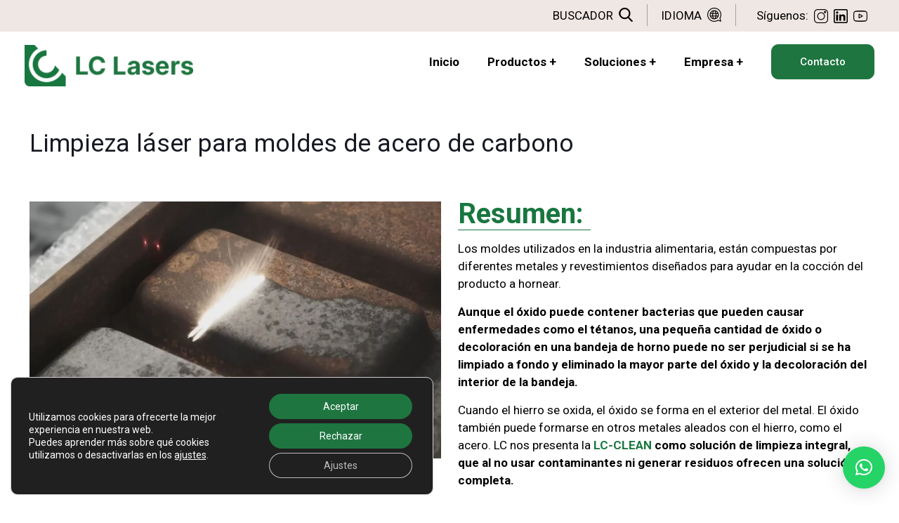

--- FILE ---
content_type: text/html; charset=UTF-8
request_url: https://lclasers.com/2023/04/25/limpieza-laser-para-moldes-de-acero-de-carbono/
body_size: 39804
content:
<!DOCTYPE html>
<html lang="es-ES" class="no-js " itemscope itemtype="https://schema.org/Article" >

<head>

<meta charset="UTF-8" />
            <style id="wpcmtt_custom_styles_37">
                .wpcmtt-tooltip-style-37.qtip {max-width:500px; }.wpcmtt-tooltip-style-37.wpcmtt-tooltip.no-style .qtip-content,.wpcmtt-tooltip-style-37.wpcmtt-tooltip .qtip-tip {background-color:#ffffff;border-color:#ffffff; }.wpcmtt-tooltip-style-37.wpcmtt-tooltip .qtip-content {color:#ffffff; }.wpcmtt-tooltip-style-37.wpcmtt-tooltip .qtip-content {padding-top:0px;padding-right:0px;padding-bottom:0px;padding-left:0px; }.wpcmtt-tooltip-style-37.qtip .qtip_image_text .qtip_left {width:50%; } .wpcmtt-tooltip-style-37 .qtip_image_text .qtip_right {width: 50%;}.wpcmtt-tooltip-style-37 .qtip_image_text_hor .qtip_image_holder {text-align:center;}.wpcmtt-tooltip-style-37 .qtip_image_text_hor .qtip_image_holder {align-self:center;} 
            </style>
                        <style id="wpcmtt_custom_styles_36">
                .wpcmtt-tooltip-style-36.qtip {max-width:320px; }.wpcmtt-tooltip-style-36.wpcmtt-tooltip.no-style .qtip-content,.wpcmtt-tooltip-style-36.wpcmtt-tooltip .qtip-tip {background-color:#000000;border-color:#000000; }.wpcmtt-tooltip-style-36.wpcmtt-tooltip .qtip-content {color:#ffffff; }.wpcmtt-tooltip-style-36.wpcmtt-tooltip .qtip-content {padding-top:10px;padding-right:10px;padding-bottom:10px;padding-left:10px; }.wpcmtt-tooltip-style-36.wpcmtt-tooltip .qtip-close {background-color:#000000; }.wpcmtt-tooltip-style-36.wpcmtt-tooltip .qtip-icon .ui-icon:before,.wpcmtt-tooltip-style-36.wpcmtt-tooltip .qtip-icon .ui-icon:after {background-color:#ffffff; }.wpcmtt-tooltip-style-36.wpcmtt-tooltip .qtip-icon .ui-icon:before,.wpcmtt-tooltip-style-36.wpcmtt-tooltip .qtip-icon .ui-icon:after {height:10px; }.wpcmtt-tooltip-style-36.qtip .qtip_image_text .qtip_left {width:50%; } .wpcmtt-tooltip-style-36 .qtip_image_text .qtip_right {width: 50%;}.wpcmtt-tooltip-style-36 .qtip_image_text_hor .qtip_image_holder {text-align:center;}.wpcmtt-tooltip-style-36 .qtip_image_text_hor .qtip_image_holder {align-self:center;}.wpcmtt-tooltip-style-36 .qtip-icon .ui-icon {width: 14px;}.wpcmtt-tooltip-style-36 .qtip-icon .ui-icon {height: 14px;}.wpcmtt-tooltip-style-36 .qtip-icon .ui-icon:before {left: 6px;top: 2px;}.wpcmtt-tooltip-style-36 .qtip-icon .ui-icon:after {left: 6px;top: 2px;}.wpcmtt-tooltip-style-36 .qtip-close {right: -7px;top: -7px;} 
            </style>
                        <style id="wpcmtt_custom_styles_38">
                .wpcmtt-tooltip-style-38.qtip {max-width:500px; }.wpcmtt-tooltip-style-38.qtip {width:500px; }.wpcmtt-tooltip-style-38.wpcmtt-tooltip.no-style .qtip-content,.wpcmtt-tooltip-style-38.wpcmtt-tooltip .qtip-tip {background-color:#000000;border-color:#000000; }.wpcmtt-tooltip-style-38.wpcmtt-tooltip .qtip-content {color:#ffffff; }.wpcmtt-tinymce-tooltip-inline-38.wpcmtt-tinymce-tooltip {cursor:pointer;}.wpcmtt-tooltip-style-38.qtip .qtip_image_text .qtip_left {width:50%; } .wpcmtt-tooltip-style-38 .qtip_image_text .qtip_right {width: 50%;}.wpcmtt-tooltip-style-38 .qtip_image_text_hor .qtip_image_holder {text-align:center;}.wpcmtt-tooltip-style-38 .qtip_image_text_hor .qtip_image_holder {align-self:center;} 
            </style>
            <meta name='robots' content='index, follow, max-image-preview:large, max-snippet:-1, max-video-preview:-1' />

<!-- Google Tag Manager for WordPress by gtm4wp.com -->
<script data-cfasync="false" data-pagespeed-no-defer>
	var gtm4wp_datalayer_name = "dataLayer";
	var dataLayer = dataLayer || [];
</script>
<!-- End Google Tag Manager for WordPress by gtm4wp.com --><!-- Google Tag Manager -->
<script>(function(w,d,s,l,i){w[l]=w[l]||[];w[l].push({'gtm.start':
new Date().getTime(),event:'gtm.js'});var f=d.getElementsByTagName(s)[0],
j=d.createElement(s),dl=l!='dataLayer'?'&l='+l:'';j.async=true;j.src=
'https://www.googletagmanager.com/gtm.js?id='+i+dl;f.parentNode.insertBefore(j,f);
})(window,document,'script','dataLayer','GTM-WZQFXNP');</script>
<!-- End Google Tag Manager -->
<!-- Google Tag Manager -->
<script>(function(w,d,s,l,i){w[l]=w[l]||[];w[l].push({'gtm.start':
new Date().getTime(),event:'gtm.js'});var f=d.getElementsByTagName(s)[0],
j=d.createElement(s),dl=l!='dataLayer'?'&l='+l:'';j.async=true;j.src=
'https://www.googletagmanager.com/gtm.js?id='+i+dl;f.parentNode.insertBefore(j,f);
})(window,document,'script','dataLayer','GTM-WZQFXNP');</script>
<!-- End Google Tag Manager --><meta name="format-detection" content="telephone=no">
<meta name="viewport" content="width=device-width, initial-scale=1" />
<link rel="shortcut icon" href="https://lclasers.com/wp-content/uploads/laser-comercial-favicon.png" type="image/x-icon" />
<meta name="theme-color" content="#ffffff" media="(prefers-color-scheme: light)">
<meta name="theme-color" content="#ffffff" media="(prefers-color-scheme: dark)">

	<!-- This site is optimized with the Yoast SEO plugin v26.1.1 - https://yoast.com/wordpress/plugins/seo/ -->
	<title>Limpieza láser para moldes de acero de carbono - LC Lasers</title>
	<link rel="canonical" href="https://lclasers.com/2023/04/25/limpieza-laser-para-moldes-de-acero-de-carbono/" />
	<meta property="og:locale" content="es_ES" />
	<meta property="og:type" content="article" />
	<meta property="og:title" content="Limpieza láser para moldes de acero de carbono - LC Lasers" />
	<meta property="og:url" content="https://lclasers.com/2023/04/25/limpieza-laser-para-moldes-de-acero-de-carbono/" />
	<meta property="og:site_name" content="LC Lasers" />
	<meta property="article:published_time" content="2023-05-11T11:00:05+00:00" />
	<meta property="article:modified_time" content="2023-06-19T11:08:54+00:00" />
	<meta property="og:image" content="https://lclasers.com/wp-content/uploads/Limpieza-laser-para-moldes-de-acero-de-carbono.png" />
	<meta property="og:image:width" content="1280" />
	<meta property="og:image:height" content="800" />
	<meta property="og:image:type" content="image/png" />
	<meta name="author" content="lasercomercial-admin" />
	<meta name="twitter:card" content="summary_large_image" />
	<meta name="twitter:label1" content="Escrito por" />
	<meta name="twitter:data1" content="lasercomercial-admin" />
	<script type="application/ld+json" class="yoast-schema-graph">{"@context":"https://schema.org","@graph":[{"@type":"WebPage","@id":"https://lclasers.com/2023/04/25/limpieza-laser-para-moldes-de-acero-de-carbono/","url":"https://lclasers.com/2023/04/25/limpieza-laser-para-moldes-de-acero-de-carbono/","name":"Limpieza láser para moldes de acero de carbono - LC Lasers","isPartOf":{"@id":"https://lclasers.com/#website"},"primaryImageOfPage":{"@id":"https://lclasers.com/2023/04/25/limpieza-laser-para-moldes-de-acero-de-carbono/#primaryimage"},"image":{"@id":"https://lclasers.com/2023/04/25/limpieza-laser-para-moldes-de-acero-de-carbono/#primaryimage"},"thumbnailUrl":"https://lclasers.com/wp-content/uploads/Limpieza-laser-para-moldes-de-acero-de-carbono.png","datePublished":"2023-05-11T11:00:05+00:00","dateModified":"2023-06-19T11:08:54+00:00","author":{"@id":"https://lclasers.com/#/schema/person/65c83cf3b90ae994df7fa5b509bc2b71"},"breadcrumb":{"@id":"https://lclasers.com/2023/04/25/limpieza-laser-para-moldes-de-acero-de-carbono/#breadcrumb"},"inLanguage":"es","potentialAction":[{"@type":"ReadAction","target":["https://lclasers.com/2023/04/25/limpieza-laser-para-moldes-de-acero-de-carbono/"]}]},{"@type":"ImageObject","inLanguage":"es","@id":"https://lclasers.com/2023/04/25/limpieza-laser-para-moldes-de-acero-de-carbono/#primaryimage","url":"https://lclasers.com/wp-content/uploads/Limpieza-laser-para-moldes-de-acero-de-carbono.png","contentUrl":"https://lclasers.com/wp-content/uploads/Limpieza-laser-para-moldes-de-acero-de-carbono.png","width":1280,"height":800},{"@type":"BreadcrumbList","@id":"https://lclasers.com/2023/04/25/limpieza-laser-para-moldes-de-acero-de-carbono/#breadcrumb","itemListElement":[{"@type":"ListItem","position":1,"name":"Portada","item":"https://lclasers.com/"},{"@type":"ListItem","position":2,"name":"Limpieza láser para moldes de acero de carbono"}]},{"@type":"WebSite","@id":"https://lclasers.com/#website","url":"https://lclasers.com/","name":"LC Lasers","description":"","potentialAction":[{"@type":"SearchAction","target":{"@type":"EntryPoint","urlTemplate":"https://lclasers.com/?s={search_term_string}"},"query-input":{"@type":"PropertyValueSpecification","valueRequired":true,"valueName":"search_term_string"}}],"inLanguage":"es"},{"@type":"Person","@id":"https://lclasers.com/#/schema/person/65c83cf3b90ae994df7fa5b509bc2b71","name":"lasercomercial-admin","image":{"@type":"ImageObject","inLanguage":"es","@id":"https://lclasers.com/#/schema/person/image/","url":"https://secure.gravatar.com/avatar/5969eb47d173b494f2b44e5c82814f24167f2a3ffd4d5772bef40681b2c82188?s=96&d=mm&r=g","contentUrl":"https://secure.gravatar.com/avatar/5969eb47d173b494f2b44e5c82814f24167f2a3ffd4d5772bef40681b2c82188?s=96&d=mm&r=g","caption":"lasercomercial-admin"},"sameAs":["https://lclasers.com"]}]}</script>
	<!-- / Yoast SEO plugin. -->


<link rel='dns-prefetch' href='//js-eu1.hs-scripts.com' />
<link rel='dns-prefetch' href='//fonts.googleapis.com' />
<link href='//hb.wpmucdn.com' rel='preconnect' />
<link href='http://fonts.googleapis.com' rel='preconnect' />
<link href='//fonts.gstatic.com' crossorigin='' rel='preconnect' />
<link rel="alternate" type="application/rss+xml" title="LC Lasers &raquo; Feed" href="https://lclasers.com/feed/" />
<link rel="alternate" type="application/rss+xml" title="LC Lasers &raquo; Feed de los comentarios" href="https://lclasers.com/comments/feed/" />
<link rel="alternate" title="oEmbed (JSON)" type="application/json+oembed" href="https://lclasers.com/wp-json/oembed/1.0/embed?url=https%3A%2F%2Flclasers.com%2F2023%2F04%2F25%2Flimpieza-laser-para-moldes-de-acero-de-carbono%2F" />
<link rel="alternate" title="oEmbed (XML)" type="text/xml+oembed" href="https://lclasers.com/wp-json/oembed/1.0/embed?url=https%3A%2F%2Flclasers.com%2F2023%2F04%2F25%2Flimpieza-laser-para-moldes-de-acero-de-carbono%2F&#038;format=xml" />
<style id='wp-img-auto-sizes-contain-inline-css' type='text/css'>
img:is([sizes=auto i],[sizes^="auto," i]){contain-intrinsic-size:3000px 1500px}
/*# sourceURL=wp-img-auto-sizes-contain-inline-css */
</style>
<link rel='stylesheet' id='wpa-css-css' href='https://lclasers.com/wp-content/plugins/honeypot/includes/css/wpa.css?ver=2.2.01' type='text/css' media='all' />
<link rel='stylesheet' id='mfn-be-css' href='https://lclasers.com/wp-content/themes/betheme/css/be.css?ver=27.5.11' type='text/css' media='all' />
<link rel='stylesheet' id='mfn-animations-css' href='https://lclasers.com/wp-content/themes/betheme/assets/animations/animations.min.css?ver=27.5.11' type='text/css' media='all' />
<link rel='stylesheet' id='mfn-font-awesome-css' href='https://lclasers.com/wp-content/themes/betheme/fonts/fontawesome/fontawesome.css?ver=27.5.11' type='text/css' media='all' />
<link rel='stylesheet' id='mfn-responsive-css' href='https://lclasers.com/wp-content/themes/betheme/css/responsive.css?ver=27.5.11' type='text/css' media='all' />
<link rel='stylesheet' id='mfn-fonts-css' href='https://fonts.googleapis.com/css?family=Roboto%3A1%2C300%2C400%2C400italic%2C500%2C700%2C700italic%7CPoppins%3A1%2C300%2C400%2C400italic%2C500%2C700%2C700italic&#038;display=swap&#038;ver=6.9' type='text/css' media='all' />
<link rel='stylesheet' id='qlwapp-css' href='https://lclasers.com/wp-content/plugins/wp-whatsapp-chat/build/frontend/css/style.css?ver=7.4.2' type='text/css' media='all' />
<style id='mfn-dynamic-inline-css' type='text/css'>
html{background-color:#ffffff}#Wrapper,#Content,.mfn-popup .mfn-popup-content,.mfn-off-canvas-sidebar .mfn-off-canvas-content-wrapper,.mfn-cart-holder,.mfn-header-login,#Top_bar .search_wrapper,#Top_bar .top_bar_right .mfn-live-search-box,.column_livesearch .mfn-live-search-wrapper,.column_livesearch .mfn-live-search-box{background-color:#ffffff}.layout-boxed.mfn-bebuilder-header.mfn-ui #Wrapper .mfn-only-sample-content{background-color:#ffffff}body:not(.template-slider) #Header{min-height:136px}body.header-below:not(.template-slider) #Header{padding-top:136px}#Footer .widgets_wrapper{padding:70px 0}.has-search-overlay.search-overlay-opened #search-overlay{background-color:rgba(0,0,0,0.6)}.elementor-page.elementor-default #Content .the_content .section_wrapper{max-width:100%}.elementor-page.elementor-default #Content .section.the_content{width:100%}.elementor-page.elementor-default #Content .section_wrapper .the_content_wrapper{margin-left:0;margin-right:0;width:100%}body,span.date_label,.timeline_items li h3 span,input[type="date"],input[type="text"],input[type="password"],input[type="tel"],input[type="email"],input[type="url"],textarea,select,.offer_li .title h3,.mfn-menu-item-megamenu{font-family:"Roboto",-apple-system,BlinkMacSystemFont,"Segoe UI",Roboto,Oxygen-Sans,Ubuntu,Cantarell,"Helvetica Neue",sans-serif}.lead,.big{font-family:"Poppins",-apple-system,BlinkMacSystemFont,"Segoe UI",Roboto,Oxygen-Sans,Ubuntu,Cantarell,"Helvetica Neue",sans-serif}#menu > ul > li > a,#overlay-menu ul li a{font-family:"Roboto",-apple-system,BlinkMacSystemFont,"Segoe UI",Roboto,Oxygen-Sans,Ubuntu,Cantarell,"Helvetica Neue",sans-serif}#Subheader .title{font-family:"Roboto",-apple-system,BlinkMacSystemFont,"Segoe UI",Roboto,Oxygen-Sans,Ubuntu,Cantarell,"Helvetica Neue",sans-serif}h1,h2,h3,h4,.text-logo #logo{font-family:"Roboto",-apple-system,BlinkMacSystemFont,"Segoe UI",Roboto,Oxygen-Sans,Ubuntu,Cantarell,"Helvetica Neue",sans-serif}h5,h6{font-family:"Roboto",-apple-system,BlinkMacSystemFont,"Segoe UI",Roboto,Oxygen-Sans,Ubuntu,Cantarell,"Helvetica Neue",sans-serif}blockquote{font-family:"Roboto",-apple-system,BlinkMacSystemFont,"Segoe UI",Roboto,Oxygen-Sans,Ubuntu,Cantarell,"Helvetica Neue",sans-serif}.chart_box .chart .num,.counter .desc_wrapper .number-wrapper,.how_it_works .image .number,.pricing-box .plan-header .price,.quick_fact .number-wrapper,.woocommerce .product div.entry-summary .price{font-family:"Roboto",-apple-system,BlinkMacSystemFont,"Segoe UI",Roboto,Oxygen-Sans,Ubuntu,Cantarell,"Helvetica Neue",sans-serif}body,.mfn-menu-item-megamenu{font-size:17px;line-height:25px;font-weight:400;letter-spacing:0px}.lead,.big{font-size:16px;line-height:28px;font-weight:400;letter-spacing:0px}#menu > ul > li > a,#overlay-menu ul li a{font-size:15px;font-weight:400;letter-spacing:0px}#overlay-menu ul li a{line-height:22.5px}#Subheader .title{font-size:30px;line-height:35px;font-weight:400;letter-spacing:1px;font-style:italic}h1,.text-logo #logo{font-size:48px;line-height:50px;font-weight:400;letter-spacing:0px}h2{font-size:40px;line-height:45px;font-weight:700;letter-spacing:0px}h3,.woocommerce ul.products li.product h3,.woocommerce #customer_login h2{font-size:25px;line-height:29px;font-weight:300;letter-spacing:0px}h4,.woocommerce .woocommerce-order-details__title,.woocommerce .wc-bacs-bank-details-heading,.woocommerce .woocommerce-customer-details h2{font-size:21px;line-height:25px;font-weight:500;letter-spacing:0px}h5{font-size:15px;line-height:25px;font-weight:700;letter-spacing:0px}h6{font-size:14px;line-height:25px;font-weight:400;letter-spacing:0px}#Intro .intro-title{font-size:70px;line-height:70px;font-weight:400;letter-spacing:0px}@media only screen and (min-width:768px) and (max-width:959px){body,.mfn-menu-item-megamenu{font-size:14px;line-height:21px;font-weight:400;letter-spacing:0px}.lead,.big{font-size:14px;line-height:24px;font-weight:400;letter-spacing:0px}#menu > ul > li > a,#overlay-menu ul li a{font-size:13px;font-weight:400;letter-spacing:0px}#overlay-menu ul li a{line-height:19.5px}#Subheader .title{font-size:26px;line-height:30px;font-weight:400;letter-spacing:1px;font-style:italic}h1,.text-logo #logo{font-size:41px;line-height:43px;font-weight:400;letter-spacing:0px}h2{font-size:34px;line-height:38px;font-weight:700;letter-spacing:0px}h3,.woocommerce ul.products li.product h3,.woocommerce #customer_login h2{font-size:21px;line-height:25px;font-weight:300;letter-spacing:0px}h4,.woocommerce .woocommerce-order-details__title,.woocommerce .wc-bacs-bank-details-heading,.woocommerce .woocommerce-customer-details h2{font-size:18px;line-height:21px;font-weight:500;letter-spacing:0px}h5{font-size:13px;line-height:21px;font-weight:700;letter-spacing:0px}h6{font-size:13px;line-height:21px;font-weight:400;letter-spacing:0px}#Intro .intro-title{font-size:60px;line-height:60px;font-weight:400;letter-spacing:0px}blockquote{font-size:15px}.chart_box .chart .num{font-size:45px;line-height:45px}.counter .desc_wrapper .number-wrapper{font-size:45px;line-height:45px}.counter .desc_wrapper .title{font-size:14px;line-height:18px}.faq .question .title{font-size:14px}.fancy_heading .title{font-size:38px;line-height:38px}.offer .offer_li .desc_wrapper .title h3{font-size:32px;line-height:32px}.offer_thumb_ul li.offer_thumb_li .desc_wrapper .title h3{font-size:32px;line-height:32px}.pricing-box .plan-header h2{font-size:27px;line-height:27px}.pricing-box .plan-header .price > span{font-size:40px;line-height:40px}.pricing-box .plan-header .price sup.currency{font-size:18px;line-height:18px}.pricing-box .plan-header .price sup.period{font-size:14px;line-height:14px}.quick_fact .number-wrapper{font-size:80px;line-height:80px}.trailer_box .desc h2{font-size:27px;line-height:27px}.widget > h3{font-size:17px;line-height:20px}}@media only screen and (min-width:480px) and (max-width:767px){body,.mfn-menu-item-megamenu{font-size:13px;line-height:19px;font-weight:400;letter-spacing:0px}.lead,.big{font-size:13px;line-height:21px;font-weight:400;letter-spacing:0px}#menu > ul > li > a,#overlay-menu ul li a{font-size:13px;font-weight:400;letter-spacing:0px}#overlay-menu ul li a{line-height:19.5px}#Subheader .title{font-size:23px;line-height:26px;font-weight:400;letter-spacing:1px;font-style:italic}h1,.text-logo #logo{font-size:36px;line-height:38px;font-weight:400;letter-spacing:0px}h2{font-size:30px;line-height:34px;font-weight:700;letter-spacing:0px}h3,.woocommerce ul.products li.product h3,.woocommerce #customer_login h2{font-size:19px;line-height:22px;font-weight:300;letter-spacing:0px}h4,.woocommerce .woocommerce-order-details__title,.woocommerce .wc-bacs-bank-details-heading,.woocommerce .woocommerce-customer-details h2{font-size:16px;line-height:19px;font-weight:500;letter-spacing:0px}h5{font-size:13px;line-height:19px;font-weight:700;letter-spacing:0px}h6{font-size:13px;line-height:19px;font-weight:400;letter-spacing:0px}#Intro .intro-title{font-size:53px;line-height:53px;font-weight:400;letter-spacing:0px}blockquote{font-size:14px}.chart_box .chart .num{font-size:40px;line-height:40px}.counter .desc_wrapper .number-wrapper{font-size:40px;line-height:40px}.counter .desc_wrapper .title{font-size:13px;line-height:16px}.faq .question .title{font-size:13px}.fancy_heading .title{font-size:34px;line-height:34px}.offer .offer_li .desc_wrapper .title h3{font-size:28px;line-height:28px}.offer_thumb_ul li.offer_thumb_li .desc_wrapper .title h3{font-size:28px;line-height:28px}.pricing-box .plan-header h2{font-size:24px;line-height:24px}.pricing-box .plan-header .price > span{font-size:34px;line-height:34px}.pricing-box .plan-header .price sup.currency{font-size:16px;line-height:16px}.pricing-box .plan-header .price sup.period{font-size:13px;line-height:13px}.quick_fact .number-wrapper{font-size:70px;line-height:70px}.trailer_box .desc h2{font-size:24px;line-height:24px}.widget > h3{font-size:16px;line-height:19px}}@media only screen and (max-width:479px){body,.mfn-menu-item-megamenu{font-size:13px;line-height:19px;font-weight:400;letter-spacing:0px}.lead,.big{font-size:13px;line-height:19px;font-weight:400;letter-spacing:0px}#menu > ul > li > a,#overlay-menu ul li a{font-size:13px;font-weight:400;letter-spacing:0px}#overlay-menu ul li a{line-height:19.5px}#Subheader .title{font-size:18px;line-height:21px;font-weight:400;letter-spacing:1px;font-style:italic}h1,.text-logo #logo{font-size:29px;line-height:30px;font-weight:400;letter-spacing:0px}h2{font-size:24px;line-height:27px;font-weight:700;letter-spacing:0px}h3,.woocommerce ul.products li.product h3,.woocommerce #customer_login h2{font-size:15px;line-height:19px;font-weight:300;letter-spacing:0px}h4,.woocommerce .woocommerce-order-details__title,.woocommerce .wc-bacs-bank-details-heading,.woocommerce .woocommerce-customer-details h2{font-size:13px;line-height:19px;font-weight:500;letter-spacing:0px}h5{font-size:13px;line-height:19px;font-weight:700;letter-spacing:0px}h6{font-size:13px;line-height:19px;font-weight:400;letter-spacing:0px}#Intro .intro-title{font-size:42px;line-height:42px;font-weight:400;letter-spacing:0px}blockquote{font-size:13px}.chart_box .chart .num{font-size:35px;line-height:35px}.counter .desc_wrapper .number-wrapper{font-size:35px;line-height:35px}.counter .desc_wrapper .title{font-size:13px;line-height:26px}.faq .question .title{font-size:13px}.fancy_heading .title{font-size:30px;line-height:30px}.offer .offer_li .desc_wrapper .title h3{font-size:26px;line-height:26px}.offer_thumb_ul li.offer_thumb_li .desc_wrapper .title h3{font-size:26px;line-height:26px}.pricing-box .plan-header h2{font-size:21px;line-height:21px}.pricing-box .plan-header .price > span{font-size:32px;line-height:32px}.pricing-box .plan-header .price sup.currency{font-size:14px;line-height:14px}.pricing-box .plan-header .price sup.period{font-size:13px;line-height:13px}.quick_fact .number-wrapper{font-size:60px;line-height:60px}.trailer_box .desc h2{font-size:21px;line-height:21px}.widget > h3{font-size:15px;line-height:18px}}.with_aside .sidebar.columns{width:23%}.with_aside .sections_group{width:77%}.aside_both .sidebar.columns{width:18%}.aside_both .sidebar.sidebar-1{margin-left:-82%}.aside_both .sections_group{width:64%;margin-left:18%}@media only screen and (min-width:1240px){#Wrapper,.with_aside .content_wrapper{max-width:1240px}body.layout-boxed.mfn-header-scrolled .mfn-header-tmpl.mfn-sticky-layout-width{max-width:1240px;left:0;right:0;margin-left:auto;margin-right:auto}body.layout-boxed:not(.mfn-header-scrolled) .mfn-header-tmpl.mfn-header-layout-width,body.layout-boxed .mfn-header-tmpl.mfn-header-layout-width:not(.mfn-hasSticky){max-width:1240px;left:0;right:0;margin-left:auto;margin-right:auto}body.layout-boxed.mfn-bebuilder-header.mfn-ui .mfn-only-sample-content{max-width:1240px;margin-left:auto;margin-right:auto}.section_wrapper,.container{max-width:1220px}.layout-boxed.header-boxed #Top_bar.is-sticky{max-width:1240px}}@media only screen and (max-width:767px){#Wrapper{max-width:calc(100% - 67px)}.content_wrapper .section_wrapper,.container,.four.columns .widget-area{max-width:550px !important;padding-left:33px;padding-right:33px}}body{--mfn-button-font-family:inherit;--mfn-button-font-size:17px;--mfn-button-font-weight:400;--mfn-button-font-style:inherit;--mfn-button-letter-spacing:0px;--mfn-button-padding:16px 20px 16px 20px;--mfn-button-border-width:0;--mfn-button-border-radius:5px 5px 5px 5px;--mfn-button-gap:10px;--mfn-button-transition:0.2s;--mfn-button-color:#747474;--mfn-button-color-hover:#747474;--mfn-button-bg:#f7f7f7;--mfn-button-bg-hover:#eaeaea;--mfn-button-border-color:transparent;--mfn-button-border-color-hover:transparent;--mfn-button-icon-color:#747474;--mfn-button-icon-color-hover:#747474;--mfn-button-box-shadow:unset;--mfn-button-theme-color:#ffffff;--mfn-button-theme-color-hover:#ffffff;--mfn-button-theme-bg:#0095eb;--mfn-button-theme-bg-hover:#0088de;--mfn-button-theme-border-color:transparent;--mfn-button-theme-border-color-hover:transparent;--mfn-button-theme-icon-color:#ffffff;--mfn-button-theme-icon-color-hover:#ffffff;--mfn-button-theme-box-shadow:unset;--mfn-button-shop-color:#ffffff;--mfn-button-shop-color-hover:#ffffff;--mfn-button-shop-bg:#0095eb;--mfn-button-shop-bg-hover:#0088de;--mfn-button-shop-border-color:transparent;--mfn-button-shop-border-color-hover:transparent;--mfn-button-shop-icon-color:#626262;--mfn-button-shop-icon-color-hover:#626262;--mfn-button-shop-box-shadow:unset;--mfn-button-action-color:#747474;--mfn-button-action-color-hover:#747474;--mfn-button-action-bg:#f7f7f7;--mfn-button-action-bg-hover:#eaeaea;--mfn-button-action-border-color:transparent;--mfn-button-action-border-color-hover:transparent;--mfn-button-action-icon-color:#626262;--mfn-button-action-icon-color-hover:#626262;--mfn-button-action-box-shadow:unset}@media only screen and (max-width:959px){body{}}@media only screen and (max-width:768px){body{}}#Top_bar #logo,.header-fixed #Top_bar #logo,.header-plain #Top_bar #logo,.header-transparent #Top_bar #logo{height:60px;line-height:60px;padding:15px 0}.logo-overflow #Top_bar:not(.is-sticky) .logo{height:90px}#Top_bar .menu > li > a{padding:15px 0}.menu-highlight:not(.header-creative) #Top_bar .menu > li > a{margin:20px 0}.header-plain:not(.menu-highlight) #Top_bar .menu > li > a span:not(.description){line-height:90px}.header-fixed #Top_bar .menu > li > a{padding:30px 0}@media only screen and (max-width:767px){.mobile-header-mini #Top_bar #logo{height:50px!important;line-height:50px!important;margin:5px 0}}#Top_bar #logo img.svg{width:100px}.image_frame,.wp-caption{border-width:0px}.alert{border-radius:0px}#Top_bar .top_bar_right .top-bar-right-input input{width:200px}.mfn-live-search-box .mfn-live-search-list{max-height:300px}#Side_slide{right:-250px;width:250px}#Side_slide.left{left:-250px}.blog-teaser li .desc-wrapper .desc{background-position-y:-1px}.mfn-free-delivery-info{--mfn-free-delivery-bar:#0095eb;--mfn-free-delivery-bg:rgba(0,0,0,0.1);--mfn-free-delivery-achieved:#0095eb}@media only screen and ( max-width:767px ){}@media only screen and (min-width:1240px){body:not(.header-simple) #Top_bar #menu{display:block!important}.tr-menu #Top_bar #menu{background:none!important}#Top_bar .menu > li > ul.mfn-megamenu > li{float:left}#Top_bar .menu > li > ul.mfn-megamenu > li.mfn-megamenu-cols-1{width:100%}#Top_bar .menu > li > ul.mfn-megamenu > li.mfn-megamenu-cols-2{width:50%}#Top_bar .menu > li > ul.mfn-megamenu > li.mfn-megamenu-cols-3{width:33.33%}#Top_bar .menu > li > ul.mfn-megamenu > li.mfn-megamenu-cols-4{width:25%}#Top_bar .menu > li > ul.mfn-megamenu > li.mfn-megamenu-cols-5{width:20%}#Top_bar .menu > li > ul.mfn-megamenu > li.mfn-megamenu-cols-6{width:16.66%}#Top_bar .menu > li > ul.mfn-megamenu > li > ul{display:block!important;position:inherit;left:auto;top:auto;border-width:0 1px 0 0}#Top_bar .menu > li > ul.mfn-megamenu > li:last-child > ul{border:0}#Top_bar .menu > li > ul.mfn-megamenu > li > ul li{width:auto}#Top_bar .menu > li > ul.mfn-megamenu a.mfn-megamenu-title{text-transform:uppercase;font-weight:400;background:none}#Top_bar .menu > li > ul.mfn-megamenu a .menu-arrow{display:none}.menuo-right #Top_bar .menu > li > ul.mfn-megamenu{left:0;width:98%!important;margin:0 1%;padding:20px 0}.menuo-right #Top_bar .menu > li > ul.mfn-megamenu-bg{box-sizing:border-box}#Top_bar .menu > li > ul.mfn-megamenu-bg{padding:20px 166px 20px 20px;background-repeat:no-repeat;background-position:right bottom}.rtl #Top_bar .menu > li > ul.mfn-megamenu-bg{padding-left:166px;padding-right:20px;background-position:left bottom}#Top_bar .menu > li > ul.mfn-megamenu-bg > li{background:none}#Top_bar .menu > li > ul.mfn-megamenu-bg > li a{border:none}#Top_bar .menu > li > ul.mfn-megamenu-bg > li > ul{background:none!important;-webkit-box-shadow:0 0 0 0;-moz-box-shadow:0 0 0 0;box-shadow:0 0 0 0}.mm-vertical #Top_bar .container{position:relative}.mm-vertical #Top_bar .top_bar_left{position:static}.mm-vertical #Top_bar .menu > li ul{box-shadow:0 0 0 0 transparent!important;background-image:none}.mm-vertical #Top_bar .menu > li > ul.mfn-megamenu{padding:20px 0}.mm-vertical.header-plain #Top_bar .menu > li > ul.mfn-megamenu{width:100%!important;margin:0}.mm-vertical #Top_bar .menu > li > ul.mfn-megamenu > li{display:table-cell;float:none!important;width:10%;padding:0 15px;border-right:1px solid rgba(0,0,0,0.05)}.mm-vertical #Top_bar .menu > li > ul.mfn-megamenu > li:last-child{border-right-width:0}.mm-vertical #Top_bar .menu > li > ul.mfn-megamenu > li.hide-border{border-right-width:0}.mm-vertical #Top_bar .menu > li > ul.mfn-megamenu > li a{border-bottom-width:0;padding:9px 15px;line-height:120%}.mm-vertical #Top_bar .menu > li > ul.mfn-megamenu a.mfn-megamenu-title{font-weight:700}.rtl .mm-vertical #Top_bar .menu > li > ul.mfn-megamenu > li:first-child{border-right-width:0}.rtl .mm-vertical #Top_bar .menu > li > ul.mfn-megamenu > li:last-child{border-right-width:1px}body.header-shop #Top_bar #menu{display:flex!important;background-color:transparent}.header-shop #Top_bar.is-sticky .top_bar_row_second{display:none}.header-plain:not(.menuo-right) #Header .top_bar_left{width:auto!important}.header-stack.header-center #Top_bar #menu{display:inline-block!important}.header-simple #Top_bar #menu{display:none;height:auto;width:300px;bottom:auto;top:100%;right:1px;position:absolute;margin:0}.header-simple #Header a.responsive-menu-toggle{display:block;right:10px}.header-simple #Top_bar #menu > ul{width:100%;float:left}.header-simple #Top_bar #menu ul li{width:100%;padding-bottom:0;border-right:0;position:relative}.header-simple #Top_bar #menu ul li a{padding:0 20px;margin:0;display:block;height:auto;line-height:normal;border:none}.header-simple #Top_bar #menu ul li a:not(.menu-toggle):after{display:none}.header-simple #Top_bar #menu ul li a span{border:none;line-height:44px;display:inline;padding:0}.header-simple #Top_bar #menu ul li.submenu .menu-toggle{display:block;position:absolute;right:0;top:0;width:44px;height:44px;line-height:44px;font-size:30px;font-weight:300;text-align:center;cursor:pointer;color:#444;opacity:0.33;transform:unset}.header-simple #Top_bar #menu ul li.submenu .menu-toggle:after{content:"+";position:static}.header-simple #Top_bar #menu ul li.hover > .menu-toggle:after{content:"-"}.header-simple #Top_bar #menu ul li.hover a{border-bottom:0}.header-simple #Top_bar #menu ul.mfn-megamenu li .menu-toggle{display:none}.header-simple #Top_bar #menu ul li ul{position:relative!important;left:0!important;top:0;padding:0;margin:0!important;width:auto!important;background-image:none}.header-simple #Top_bar #menu ul li ul li{width:100%!important;display:block;padding:0}.header-simple #Top_bar #menu ul li ul li a{padding:0 20px 0 30px}.header-simple #Top_bar #menu ul li ul li a .menu-arrow{display:none}.header-simple #Top_bar #menu ul li ul li a span{padding:0}.header-simple #Top_bar #menu ul li ul li a span:after{display:none!important}.header-simple #Top_bar .menu > li > ul.mfn-megamenu a.mfn-megamenu-title{text-transform:uppercase;font-weight:400}.header-simple #Top_bar .menu > li > ul.mfn-megamenu > li > ul{display:block!important;position:inherit;left:auto;top:auto}.header-simple #Top_bar #menu ul li ul li ul{border-left:0!important;padding:0;top:0}.header-simple #Top_bar #menu ul li ul li ul li a{padding:0 20px 0 40px}.rtl.header-simple #Top_bar #menu{left:1px;right:auto}.rtl.header-simple #Top_bar a.responsive-menu-toggle{left:10px;right:auto}.rtl.header-simple #Top_bar #menu ul li.submenu .menu-toggle{left:0;right:auto}.rtl.header-simple #Top_bar #menu ul li ul{left:auto!important;right:0!important}.rtl.header-simple #Top_bar #menu ul li ul li a{padding:0 30px 0 20px}.rtl.header-simple #Top_bar #menu ul li ul li ul li a{padding:0 40px 0 20px}.menu-highlight #Top_bar .menu > li{margin:0 2px}.menu-highlight:not(.header-creative) #Top_bar .menu > li > a{padding:0;-webkit-border-radius:5px;border-radius:5px}.menu-highlight #Top_bar .menu > li > a:after{display:none}.menu-highlight #Top_bar .menu > li > a span:not(.description){line-height:50px}.menu-highlight #Top_bar .menu > li > a span.description{display:none}.menu-highlight.header-stack #Top_bar .menu > li > a{margin:10px 0!important}.menu-highlight.header-stack #Top_bar .menu > li > a span:not(.description){line-height:40px}.menu-highlight.header-simple #Top_bar #menu ul li,.menu-highlight.header-creative #Top_bar #menu ul li{margin:0}.menu-highlight.header-simple #Top_bar #menu ul li > a,.menu-highlight.header-creative #Top_bar #menu ul li > a{-webkit-border-radius:0;border-radius:0}.menu-highlight:not(.header-fixed):not(.header-simple) #Top_bar.is-sticky .menu > li > a{margin:10px 0!important;padding:5px 0!important}.menu-highlight:not(.header-fixed):not(.header-simple) #Top_bar.is-sticky .menu > li > a span{line-height:30px!important}.header-modern.menu-highlight.menuo-right .menu_wrapper{margin-right:20px}.menu-line-below #Top_bar .menu > li > a:not(.menu-toggle):after{top:auto;bottom:-4px}.menu-line-below #Top_bar.is-sticky .menu > li > a:not(.menu-toggle):after{top:auto;bottom:-4px}.menu-line-below-80 #Top_bar:not(.is-sticky) .menu > li > a:not(.menu-toggle):after{height:4px;left:10%;top:50%;margin-top:20px;width:80%}.menu-line-below-80-1 #Top_bar:not(.is-sticky) .menu > li > a:not(.menu-toggle):after{height:1px;left:10%;top:50%;margin-top:20px;width:80%}.menu-link-color #Top_bar .menu > li > a:not(.menu-toggle):after{display:none!important}.menu-arrow-top #Top_bar .menu > li > a:after{background:none repeat scroll 0 0 rgba(0,0,0,0)!important;border-color:#ccc transparent transparent;border-style:solid;border-width:7px 7px 0;display:block;height:0;left:50%;margin-left:-7px;top:0!important;width:0}.menu-arrow-top #Top_bar.is-sticky .menu > li > a:after{top:0!important}.menu-arrow-bottom #Top_bar .menu > li > a:after{background:none!important;border-color:transparent transparent #ccc;border-style:solid;border-width:0 7px 7px;display:block;height:0;left:50%;margin-left:-7px;top:auto;bottom:0;width:0}.menu-arrow-bottom #Top_bar.is-sticky .menu > li > a:after{top:auto;bottom:0}.menuo-no-borders #Top_bar .menu > li > a span{border-width:0!important}.menuo-no-borders #Header_creative #Top_bar .menu > li > a span{border-bottom-width:0}.menuo-no-borders.header-plain #Top_bar a#header_cart,.menuo-no-borders.header-plain #Top_bar a#search_button,.menuo-no-borders.header-plain #Top_bar .wpml-languages,.menuo-no-borders.header-plain #Top_bar a.action_button{border-width:0}.menuo-right #Top_bar .menu_wrapper{float:right}.menuo-right.header-stack:not(.header-center) #Top_bar .menu_wrapper{margin-right:150px}body.header-creative{padding-left:50px}body.header-creative.header-open{padding-left:250px}body.error404,body.under-construction,body.elementor-maintenance-mode,body.template-blank,body.under-construction.header-rtl.header-creative.header-open{padding-left:0!important;padding-right:0!important}.header-creative.footer-fixed #Footer,.header-creative.footer-sliding #Footer,.header-creative.footer-stick #Footer.is-sticky{box-sizing:border-box;padding-left:50px}.header-open.footer-fixed #Footer,.header-open.footer-sliding #Footer,.header-creative.footer-stick #Footer.is-sticky{padding-left:250px}.header-rtl.header-creative.footer-fixed #Footer,.header-rtl.header-creative.footer-sliding #Footer,.header-rtl.header-creative.footer-stick #Footer.is-sticky{padding-left:0;padding-right:50px}.header-rtl.header-open.footer-fixed #Footer,.header-rtl.header-open.footer-sliding #Footer,.header-rtl.header-creative.footer-stick #Footer.is-sticky{padding-right:250px}#Header_creative{background-color:#fff;position:fixed;width:250px;height:100%;left:-200px;top:0;z-index:9002;-webkit-box-shadow:2px 0 4px 2px rgba(0,0,0,.15);box-shadow:2px 0 4px 2px rgba(0,0,0,.15)}#Header_creative .container{width:100%}#Header_creative .creative-wrapper{opacity:0;margin-right:50px}#Header_creative a.creative-menu-toggle{display:block;width:34px;height:34px;line-height:34px;font-size:22px;text-align:center;position:absolute;top:10px;right:8px;border-radius:3px}.admin-bar #Header_creative a.creative-menu-toggle{top:42px}#Header_creative #Top_bar{position:static;width:100%}#Header_creative #Top_bar .top_bar_left{width:100%!important;float:none}#Header_creative #Top_bar .logo{float:none;text-align:center;margin:15px 0}#Header_creative #Top_bar #menu{background-color:transparent}#Header_creative #Top_bar .menu_wrapper{float:none;margin:0 0 30px}#Header_creative #Top_bar .menu > li{width:100%;float:none;position:relative}#Header_creative #Top_bar .menu > li > a{padding:0;text-align:center}#Header_creative #Top_bar .menu > li > a:after{display:none}#Header_creative #Top_bar .menu > li > a span{border-right:0;border-bottom-width:1px;line-height:38px}#Header_creative #Top_bar .menu li ul{left:100%;right:auto;top:0;box-shadow:2px 2px 2px 0 rgba(0,0,0,0.03);-webkit-box-shadow:2px 2px 2px 0 rgba(0,0,0,0.03)}#Header_creative #Top_bar .menu > li > ul.mfn-megamenu{margin:0;width:700px!important}#Header_creative #Top_bar .menu > li > ul.mfn-megamenu > li > ul{left:0}#Header_creative #Top_bar .menu li ul li a{padding-top:9px;padding-bottom:8px}#Header_creative #Top_bar .menu li ul li ul{top:0}#Header_creative #Top_bar .menu > li > a span.description{display:block;font-size:13px;line-height:28px!important;clear:both}.menuo-arrows #Top_bar .menu > li.submenu > a > span:after{content:unset!important}#Header_creative #Top_bar .top_bar_right{width:100%!important;float:left;height:auto;margin-bottom:35px;text-align:center;padding:0 20px;top:0;-webkit-box-sizing:border-box;-moz-box-sizing:border-box;box-sizing:border-box}#Header_creative #Top_bar .top_bar_right:before{content:none}#Header_creative #Top_bar .top_bar_right .top_bar_right_wrapper{flex-wrap:wrap;justify-content:center}#Header_creative #Top_bar .top_bar_right .top-bar-right-icon,#Header_creative #Top_bar .top_bar_right .wpml-languages,#Header_creative #Top_bar .top_bar_right .top-bar-right-button,#Header_creative #Top_bar .top_bar_right .top-bar-right-input{min-height:30px;margin:5px}#Header_creative #Top_bar .search_wrapper{left:100%;top:auto}#Header_creative #Top_bar .banner_wrapper{display:block;text-align:center}#Header_creative #Top_bar .banner_wrapper img{max-width:100%;height:auto;display:inline-block}#Header_creative #Action_bar{display:none;position:absolute;bottom:0;top:auto;clear:both;padding:0 20px;box-sizing:border-box}#Header_creative #Action_bar .contact_details{width:100%;text-align:center;margin-bottom:20px}#Header_creative #Action_bar .contact_details li{padding:0}#Header_creative #Action_bar .social{float:none;text-align:center;padding:5px 0 15px}#Header_creative #Action_bar .social li{margin-bottom:2px}#Header_creative #Action_bar .social-menu{float:none;text-align:center}#Header_creative #Action_bar .social-menu li{border-color:rgba(0,0,0,.1)}#Header_creative .social li a{color:rgba(0,0,0,.5)}#Header_creative .social li a:hover{color:#000}#Header_creative .creative-social{position:absolute;bottom:10px;right:0;width:50px}#Header_creative .creative-social li{display:block;float:none;width:100%;text-align:center;margin-bottom:5px}.header-creative .fixed-nav.fixed-nav-prev{margin-left:50px}.header-creative.header-open .fixed-nav.fixed-nav-prev{margin-left:250px}.menuo-last #Header_creative #Top_bar .menu li.last ul{top:auto;bottom:0}.header-open #Header_creative{left:0}.header-open #Header_creative .creative-wrapper{opacity:1;margin:0!important}.header-open #Header_creative .creative-menu-toggle,.header-open #Header_creative .creative-social{display:none}.header-open #Header_creative #Action_bar{display:block}body.header-rtl.header-creative{padding-left:0;padding-right:50px}.header-rtl #Header_creative{left:auto;right:-200px}.header-rtl #Header_creative .creative-wrapper{margin-left:50px;margin-right:0}.header-rtl #Header_creative a.creative-menu-toggle{left:8px;right:auto}.header-rtl #Header_creative .creative-social{left:0;right:auto}.header-rtl #Footer #back_to_top.sticky{right:125px}.header-rtl #popup_contact{right:70px}.header-rtl #Header_creative #Top_bar .menu li ul{left:auto;right:100%}.header-rtl #Header_creative #Top_bar .search_wrapper{left:auto;right:100%}.header-rtl .fixed-nav.fixed-nav-prev{margin-left:0!important}.header-rtl .fixed-nav.fixed-nav-next{margin-right:50px}body.header-rtl.header-creative.header-open{padding-left:0;padding-right:250px!important}.header-rtl.header-open #Header_creative{left:auto;right:0}.header-rtl.header-open #Footer #back_to_top.sticky{right:325px}.header-rtl.header-open #popup_contact{right:270px}.header-rtl.header-open .fixed-nav.fixed-nav-next{margin-right:250px}#Header_creative.active{left:-1px}.header-rtl #Header_creative.active{left:auto;right:-1px}#Header_creative.active .creative-wrapper{opacity:1;margin:0}.header-creative .vc_row[data-vc-full-width]{padding-left:50px}.header-creative.header-open .vc_row[data-vc-full-width]{padding-left:250px}.header-open .vc_parallax .vc_parallax-inner{left:auto;width:calc(100% - 250px)}.header-open.header-rtl .vc_parallax .vc_parallax-inner{left:0;right:auto}#Header_creative.scroll{height:100%;overflow-y:auto}#Header_creative.scroll:not(.dropdown) .menu li ul{display:none!important}#Header_creative.scroll #Action_bar{position:static}#Header_creative.dropdown{outline:none}#Header_creative.dropdown #Top_bar .menu_wrapper{float:left;width:100%}#Header_creative.dropdown #Top_bar #menu ul li{position:relative;float:left}#Header_creative.dropdown #Top_bar #menu ul li a:not(.menu-toggle):after{display:none}#Header_creative.dropdown #Top_bar #menu ul li a span{line-height:38px;padding:0}#Header_creative.dropdown #Top_bar #menu ul li.submenu .menu-toggle{display:block;position:absolute;right:0;top:0;width:38px;height:38px;line-height:38px;font-size:26px;font-weight:300;text-align:center;cursor:pointer;color:#444;opacity:0.33;z-index:203}#Header_creative.dropdown #Top_bar #menu ul li.submenu .menu-toggle:after{content:"+";position:static}#Header_creative.dropdown #Top_bar #menu ul li.hover > .menu-toggle:after{content:"-"}#Header_creative.dropdown #Top_bar #menu ul.sub-menu li:not(:last-of-type) a{border-bottom:0}#Header_creative.dropdown #Top_bar #menu ul.mfn-megamenu li .menu-toggle{display:none}#Header_creative.dropdown #Top_bar #menu ul li ul{position:relative!important;left:0!important;top:0;padding:0;margin-left:0!important;width:auto!important;background-image:none}#Header_creative.dropdown #Top_bar #menu ul li ul li{width:100%!important}#Header_creative.dropdown #Top_bar #menu ul li ul li a{padding:0 10px;text-align:center}#Header_creative.dropdown #Top_bar #menu ul li ul li a .menu-arrow{display:none}#Header_creative.dropdown #Top_bar #menu ul li ul li a span{padding:0}#Header_creative.dropdown #Top_bar #menu ul li ul li a span:after{display:none!important}#Header_creative.dropdown #Top_bar .menu > li > ul.mfn-megamenu a.mfn-megamenu-title{text-transform:uppercase;font-weight:400}#Header_creative.dropdown #Top_bar .menu > li > ul.mfn-megamenu > li > ul{display:block!important;position:inherit;left:auto;top:auto}#Header_creative.dropdown #Top_bar #menu ul li ul li ul{border-left:0!important;padding:0;top:0}#Header_creative{transition:left .5s ease-in-out,right .5s ease-in-out}#Header_creative .creative-wrapper{transition:opacity .5s ease-in-out,margin 0s ease-in-out .5s}#Header_creative.active .creative-wrapper{transition:opacity .5s ease-in-out,margin 0s ease-in-out}}@media only screen and (min-width:1240px){#Top_bar.is-sticky{position:fixed!important;width:100%;left:0;top:-60px;height:60px;z-index:701;background:#fff;opacity:.97;-webkit-box-shadow:0 2px 5px 0 rgba(0,0,0,0.1);-moz-box-shadow:0 2px 5px 0 rgba(0,0,0,0.1);box-shadow:0 2px 5px 0 rgba(0,0,0,0.1)}.layout-boxed.header-boxed #Top_bar.is-sticky{left:50%;-webkit-transform:translateX(-50%);transform:translateX(-50%)}#Top_bar.is-sticky .top_bar_left,#Top_bar.is-sticky .top_bar_right,#Top_bar.is-sticky .top_bar_right:before{background:none;box-shadow:unset}#Top_bar.is-sticky .logo{width:auto;margin:0 30px 0 20px;padding:0}#Top_bar.is-sticky #logo,#Top_bar.is-sticky .custom-logo-link{padding:5px 0!important;height:50px!important;line-height:50px!important}.logo-no-sticky-padding #Top_bar.is-sticky #logo{height:60px!important;line-height:60px!important}#Top_bar.is-sticky #logo img.logo-main{display:none}#Top_bar.is-sticky #logo img.logo-sticky{display:inline;max-height:35px}.logo-sticky-width-auto #Top_bar.is-sticky #logo img.logo-sticky{width:auto}#Top_bar.is-sticky .menu_wrapper{clear:none}#Top_bar.is-sticky .menu_wrapper .menu > li > a{padding:15px 0}#Top_bar.is-sticky .menu > li > a,#Top_bar.is-sticky .menu > li > a span{line-height:30px}#Top_bar.is-sticky .menu > li > a:after{top:auto;bottom:-4px}#Top_bar.is-sticky .menu > li > a span.description{display:none}#Top_bar.is-sticky .secondary_menu_wrapper,#Top_bar.is-sticky .banner_wrapper{display:none}.header-overlay #Top_bar.is-sticky{display:none}.sticky-dark #Top_bar.is-sticky,.sticky-dark #Top_bar.is-sticky #menu{background:rgba(0,0,0,.8)}.sticky-dark #Top_bar.is-sticky .menu > li:not(.current-menu-item) > a{color:#fff}.sticky-dark #Top_bar.is-sticky .top_bar_right .top-bar-right-icon{color:rgba(255,255,255,.9)}.sticky-dark #Top_bar.is-sticky .top_bar_right .top-bar-right-icon svg .path{stroke:rgba(255,255,255,.9)}.sticky-dark #Top_bar.is-sticky .wpml-languages a.active,.sticky-dark #Top_bar.is-sticky .wpml-languages ul.wpml-lang-dropdown{background:rgba(0,0,0,0.1);border-color:rgba(0,0,0,0.1)}.sticky-white #Top_bar.is-sticky,.sticky-white #Top_bar.is-sticky #menu{background:rgba(255,255,255,.8)}.sticky-white #Top_bar.is-sticky .menu > li:not(.current-menu-item) > a{color:#222}.sticky-white #Top_bar.is-sticky .top_bar_right .top-bar-right-icon{color:rgba(0,0,0,.8)}.sticky-white #Top_bar.is-sticky .top_bar_right .top-bar-right-icon svg .path{stroke:rgba(0,0,0,.8)}.sticky-white #Top_bar.is-sticky .wpml-languages a.active,.sticky-white #Top_bar.is-sticky .wpml-languages ul.wpml-lang-dropdown{background:rgba(255,255,255,0.1);border-color:rgba(0,0,0,0.1)}}@media only screen and (min-width:768px) and (max-width:1240px){.header_placeholder{height:0!important}}@media only screen and (max-width:1239px){#Top_bar #menu{display:none;height:auto;width:300px;bottom:auto;top:100%;right:1px;position:absolute;margin:0}#Top_bar a.responsive-menu-toggle{display:block}#Top_bar #menu > ul{width:100%;float:left}#Top_bar #menu ul li{width:100%;padding-bottom:0;border-right:0;position:relative}#Top_bar #menu ul li a{padding:0 25px;margin:0;display:block;height:auto;line-height:normal;border:none}#Top_bar #menu ul li a:not(.menu-toggle):after{display:none}#Top_bar #menu ul li a span{border:none;line-height:44px;display:inline;padding:0}#Top_bar #menu ul li a span.description{margin:0 0 0 5px}#Top_bar #menu ul li.submenu .menu-toggle{display:block;position:absolute;right:15px;top:0;width:44px;height:44px;line-height:44px;font-size:30px;font-weight:300;text-align:center;cursor:pointer;color:#444;opacity:0.33;transform:unset}#Top_bar #menu ul li.submenu .menu-toggle:after{content:"+";position:static}#Top_bar #menu ul li.hover > .menu-toggle:after{content:"-"}#Top_bar #menu ul li.hover a{border-bottom:0}#Top_bar #menu ul li a span:after{display:none!important}#Top_bar #menu ul.mfn-megamenu li .menu-toggle{display:none}.menuo-arrows.keyboard-support #Top_bar .menu > li.submenu > a:not(.menu-toggle):after,.menuo-arrows:not(.keyboard-support) #Top_bar .menu > li.submenu > a:not(.menu-toggle)::after{display:none !important}#Top_bar #menu ul li ul{position:relative!important;left:0!important;top:0;padding:0;margin-left:0!important;width:auto!important;background-image:none!important;box-shadow:0 0 0 0 transparent!important;-webkit-box-shadow:0 0 0 0 transparent!important}#Top_bar #menu ul li ul li{width:100%!important}#Top_bar #menu ul li ul li a{padding:0 20px 0 35px}#Top_bar #menu ul li ul li a .menu-arrow{display:none}#Top_bar #menu ul li ul li a span{padding:0}#Top_bar #menu ul li ul li a span:after{display:none!important}#Top_bar .menu > li > ul.mfn-megamenu a.mfn-megamenu-title{text-transform:uppercase;font-weight:400}#Top_bar .menu > li > ul.mfn-megamenu > li > ul{display:block!important;position:inherit;left:auto;top:auto}#Top_bar #menu ul li ul li ul{border-left:0!important;padding:0;top:0}#Top_bar #menu ul li ul li ul li a{padding:0 20px 0 45px}#Header #menu > ul > li.current-menu-item > a,#Header #menu > ul > li.current_page_item > a,#Header #menu > ul > li.current-menu-parent > a,#Header #menu > ul > li.current-page-parent > a,#Header #menu > ul > li.current-menu-ancestor > a,#Header #menu > ul > li.current_page_ancestor > a{background:rgba(0,0,0,.02)}.rtl #Top_bar #menu{left:1px;right:auto}.rtl #Top_bar a.responsive-menu-toggle{left:20px;right:auto}.rtl #Top_bar #menu ul li.submenu .menu-toggle{left:15px;right:auto;border-left:none;border-right:1px solid #eee;transform:unset}.rtl #Top_bar #menu ul li ul{left:auto!important;right:0!important}.rtl #Top_bar #menu ul li ul li a{padding:0 30px 0 20px}.rtl #Top_bar #menu ul li ul li ul li a{padding:0 40px 0 20px}.header-stack .menu_wrapper a.responsive-menu-toggle{position:static!important;margin:11px 0!important}.header-stack .menu_wrapper #menu{left:0;right:auto}.rtl.header-stack #Top_bar #menu{left:auto;right:0}.admin-bar #Header_creative{top:32px}.header-creative.layout-boxed{padding-top:85px}.header-creative.layout-full-width #Wrapper{padding-top:60px}#Header_creative{position:fixed;width:100%;left:0!important;top:0;z-index:1001}#Header_creative .creative-wrapper{display:block!important;opacity:1!important}#Header_creative .creative-menu-toggle,#Header_creative .creative-social{display:none!important;opacity:1!important}#Header_creative #Top_bar{position:static;width:100%}#Header_creative #Top_bar .one{display:flex}#Header_creative #Top_bar #logo,#Header_creative #Top_bar .custom-logo-link{height:50px;line-height:50px;padding:5px 0}#Header_creative #Top_bar #logo img.logo-sticky{max-height:40px!important}#Header_creative #logo img.logo-main{display:none}#Header_creative #logo img.logo-sticky{display:inline-block}.logo-no-sticky-padding #Header_creative #Top_bar #logo{height:60px;line-height:60px;padding:0}.logo-no-sticky-padding #Header_creative #Top_bar #logo img.logo-sticky{max-height:60px!important}#Header_creative #Action_bar{display:none}#Header_creative #Top_bar .top_bar_right:before{content:none}#Header_creative.scroll{overflow:visible!important}}#Header_wrapper,#Intro{background-color:#13162f}#Subheader{background-color:rgba(247,247,247,1)}.header-classic #Action_bar,.header-stack #Action_bar{background-color:#2C2C2C}#Sliding-top{background-color:#545454}#Sliding-top a.sliding-top-control{border-right-color:#545454}#Sliding-top.st-center a.sliding-top-control,#Sliding-top.st-left a.sliding-top-control{border-top-color:#545454}#Footer{background-color:#545454}body,ul.timeline_items,.icon_box a .desc,.icon_box a:hover .desc,.feature_list ul li a,.list_item a,.list_item a:hover,.widget_recent_entries ul li a,.flat_box a,.flat_box a:hover,.story_box .desc,.content_slider.carousel  ul li a .title,.content_slider.flat.description ul li .desc,.content_slider.flat.description ul li a .desc{color:#626262}.themecolor,.opening_hours .opening_hours_wrapper li span,.fancy_heading_icon .icon_top,.fancy_heading_arrows .icon-right-dir,.fancy_heading_arrows .icon-left-dir,.fancy_heading_line .title,.button-love a.mfn-love,.format-link .post-title .icon-link,.pager-single > span,.pager-single a:hover,.widget_meta ul,.widget_pages ul,.widget_rss ul,.widget_mfn_recent_comments ul li:after,.widget_archive ul,.widget_recent_comments ul li:after,.widget_nav_menu ul,.woocommerce ul.products li.product .price,.shop_slider .shop_slider_ul li .item_wrapper .price,.woocommerce-page ul.products li.product .price,.widget_price_filter .price_label .from,.widget_price_filter .price_label .to,.woocommerce ul.product_list_widget li .quantity .amount,.woocommerce .product div.entry-summary .price,.woocommerce .star-rating span,#Error_404 .error_pic i,.style-simple #Filters .filters_wrapper ul li a:hover,.style-simple #Filters .filters_wrapper ul li.current-cat a,.style-simple .quick_fact .title{color:#19773f}.themebg,#comments .commentlist > li .reply a.comment-reply-link,#Filters .filters_wrapper ul li a:hover,#Filters .filters_wrapper ul li.current-cat a,.fixed-nav .arrow,.offer_thumb .slider_pagination a:before,.offer_thumb .slider_pagination a.selected:after,.pager .pages a:hover,.pager .pages a.active,.pager .pages span.page-numbers.current,.pager-single span:after,.portfolio_group.exposure .portfolio-item .desc-inner .line,.Recent_posts ul li .desc:after,.Recent_posts ul li .photo .c,.slider_pagination a.selected,.slider_pagination .slick-active a,.slider_pagination a.selected:after,.slider_pagination .slick-active a:after,.testimonials_slider .slider_images,.testimonials_slider .slider_images a:after,.testimonials_slider .slider_images:before,#Top_bar .header-cart-count,#Top_bar .header-wishlist-count,.widget_categories ul,.widget_mfn_menu ul li a:hover,.widget_mfn_menu ul li.current-menu-item:not(.current-menu-ancestor) > a,.widget_mfn_menu ul li.current_page_item:not(.current_page_ancestor) > a,.widget_product_categories ul,.widget_recent_entries ul li:after,.woocommerce-account table.my_account_orders .order-number a,.woocommerce-MyAccount-navigation ul li.is-active a,.style-simple .accordion .question:after,.style-simple .faq .question:after,.style-simple .icon_box .desc_wrapper .title:before,.style-simple #Filters .filters_wrapper ul li a:after,.style-simple .article_box .desc_wrapper p:after,.style-simple .sliding_box .desc_wrapper:after,.style-simple .trailer_box:hover .desc,.tp-bullets.simplebullets.round .bullet.selected,.tp-bullets.simplebullets.round .bullet.selected:after,.tparrows.default,.tp-bullets.tp-thumbs .bullet.selected:after{background-color:#19773f}.Latest_news ul li .photo,.Recent_posts.blog_news ul li .photo,.style-simple .opening_hours .opening_hours_wrapper li label,.style-simple .timeline_items li:hover h3,.style-simple .timeline_items li:nth-child(even):hover h3,.style-simple .timeline_items li:hover .desc,.style-simple .timeline_items li:nth-child(even):hover,.style-simple .offer_thumb .slider_pagination a.selected{border-color:#19773f}a{color:#19773f}a:hover{color:rgba(25,119,63,0.8)}*::-moz-selection{background-color:#19773f}*::selection{background-color:#19773f}.blockquote p.author span,.counter .desc_wrapper .title,.article_box .desc_wrapper p,.team .desc_wrapper p.subtitle,.pricing-box .plan-header p.subtitle,.pricing-box .plan-header .price sup.period,.chart_box p,.fancy_heading .inside,.fancy_heading_line .slogan,.post-meta,.post-meta a,.post-footer,.post-footer a span.label,.pager .pages a,.button-love a .label,.pager-single a,#comments .commentlist > li .comment-author .says,.fixed-nav .desc .date,.filters_buttons li.label,.Recent_posts ul li a .desc .date,.widget_recent_entries ul li .post-date,.tp_recent_tweets .twitter_time,.widget_price_filter .price_label,.shop-filters .woocommerce-result-count,.woocommerce ul.product_list_widget li .quantity,.widget_shopping_cart ul.product_list_widget li dl,.product_meta .posted_in,.woocommerce .shop_table .product-name .variation > dd,.shipping-calculator-button:after,.shop_slider .shop_slider_ul li .item_wrapper .price del,.woocommerce .product .entry-summary .woocommerce-product-rating .woocommerce-review-link,.woocommerce .product.style-default .entry-summary .product_meta .tagged_as,.woocommerce .tagged_as,.wishlist .sku_wrapper,.woocommerce .column_product_rating .woocommerce-review-link,.woocommerce #reviews #comments ol.commentlist li .comment-text p.meta .woocommerce-review__verified,.woocommerce #reviews #comments ol.commentlist li .comment-text p.meta .woocommerce-review__dash,.woocommerce #reviews #comments ol.commentlist li .comment-text p.meta .woocommerce-review__published-date,.testimonials_slider .testimonials_slider_ul li .author span,.testimonials_slider .testimonials_slider_ul li .author span a,.Latest_news ul li .desc_footer,.share-simple-wrapper .icons a{color:#a8a8a8}h1,h1 a,h1 a:hover,.text-logo #logo{color:#161922}h2,h2 a,h2 a:hover{color:#161922}h3,h3 a,h3 a:hover{color:#161922}h4,h4 a,h4 a:hover,.style-simple .sliding_box .desc_wrapper h4{color:#161922}h5,h5 a,h5 a:hover{color:#5f6271}h6,h6 a,h6 a:hover,a.content_link .title{color:#161922}.woocommerce #respond .comment-reply-title,.woocommerce #reviews #comments ol.commentlist li .comment-text p.meta .woocommerce-review__author{color:#161922}.dropcap,.highlight:not(.highlight_image){background-color:#19773f}.button-default .button_theme,.button-default button,.button-default input[type="button"],.button-default input[type="reset"],.button-default input[type="submit"],.button-flat .button_theme,.button-flat button,.button-flat input[type="button"],.button-flat input[type="reset"],.button-flat input[type="submit"],.button-round .button_theme,.button-round button,.button-round input[type="button"],.button-round input[type="reset"],.button-round input[type="submit"],.woocommerce #respond input#submit,.woocommerce a.button:not(.default),.woocommerce button.button,.woocommerce input.button,.woocommerce #respond input#submit:hover,.woocommerce a.button:not(.default):hover,.woocommerce button.button:hover,.woocommerce input.button:hover{background-color:#19773f}.button-stroke .button_theme,.button-stroke .button_theme .button_icon i,.button-stroke button,.button-stroke input[type="submit"],.button-stroke input[type="reset"],.button-stroke input[type="button"],.button-stroke .woocommerce #respond input#submit,.button-stroke .woocommerce a.button:not(.default),.button-stroke .woocommerce button.button,.button-stroke.woocommerce input.button{border-color:#19773f;color:#19773f !important}.button-stroke .button_theme:hover,.button-stroke button:hover,.button-stroke input[type="submit"]:hover,.button-stroke input[type="reset"]:hover,.button-stroke input[type="button"]:hover{background-color:#19773f}.button-default .single_add_to_cart_button,.button-flat .single_add_to_cart_button,.button-round .single_add_to_cart_button,.button-default .woocommerce .button:disabled,.button-flat .woocommerce .button:disabled,.button-round .woocommerce .button:disabled,.button-default .woocommerce .button.alt,.button-flat .woocommerce .button.alt,.button-round .woocommerce .button.alt{background-color:#19773f!important}.button-stroke .single_add_to_cart_button:hover,.button-stroke #place_order:hover{background-color:#19773f!important}a.mfn-link{color:#656B6F}a.mfn-link-2 span,a:hover.mfn-link-2 span:before,a.hover.mfn-link-2 span:before,a.mfn-link-5 span,a.mfn-link-8:after,a.mfn-link-8:before{background:#19773f}a:hover.mfn-link{color:#19773f}a.mfn-link-2 span:before,a:hover.mfn-link-4:before,a:hover.mfn-link-4:after,a.hover.mfn-link-4:before,a.hover.mfn-link-4:after,a.mfn-link-5:before,a.mfn-link-7:after,a.mfn-link-7:before{background:#19773f}a.mfn-link-6:before{border-bottom-color:#19773f}.column_column ul,.column_column ol,.the_content_wrapper ul,.the_content_wrapper ol{color:#737E86}hr.hr_color,.hr_color hr,.hr_dots span{color:#19773f;background:#19773f}.hr_zigzag i{color:#19773f}.highlight-left:after,.highlight-right:after{background:#19773f}@media only screen and (max-width:767px){.highlight-left .wrap:first-child,.highlight-right .wrap:last-child{background:#19773f}}#Header .top_bar_left,.header-classic #Top_bar,.header-plain #Top_bar,.header-stack #Top_bar,.header-split #Top_bar,.header-fixed #Top_bar,.header-below #Top_bar,#Header_creative,#Top_bar #menu,.sticky-tb-color #Top_bar.is-sticky{background-color:#ffffff}#Top_bar .top_bar_right:before{background-color:#e3e3e3}#Header .top_bar_right{background-color:#f5f5f5}#Top_bar .menu > li > a,#Top_bar .top_bar_right a:not(.action_button){color:#444444}#Top_bar .menu > li.current-menu-item > a,#Top_bar .menu > li.current_page_item > a,#Top_bar .menu > li.current-menu-parent > a,#Top_bar .menu > li.current-page-parent > a,#Top_bar .menu > li.current-menu-ancestor > a,#Top_bar .menu > li.current-page-ancestor > a,#Top_bar .menu > li.current_page_ancestor > a,#Top_bar .menu > li.hover > a{color:#19773f}#Top_bar .menu > li a:after{background:#19773f}.menu-highlight #Top_bar #menu > ul > li.current-menu-item > a,.menu-highlight #Top_bar #menu > ul > li.current_page_item > a,.menu-highlight #Top_bar #menu > ul > li.current-menu-parent > a,.menu-highlight #Top_bar #menu > ul > li.current-page-parent > a,.menu-highlight #Top_bar #menu > ul > li.current-menu-ancestor > a,.menu-highlight #Top_bar #menu > ul > li.current-page-ancestor > a,.menu-highlight #Top_bar #menu > ul > li.current_page_ancestor > a,.menu-highlight #Top_bar #menu > ul > li.hover > a{background:#19773f}.menu-arrow-bottom #Top_bar .menu > li > a:after{border-bottom-color:#19773f}.menu-arrow-top #Top_bar .menu > li > a:after{border-top-color:#19773f}.header-plain #Top_bar .menu > li.current-menu-item > a,.header-plain #Top_bar .menu > li.current_page_item > a,.header-plain #Top_bar .menu > li.current-menu-parent > a,.header-plain #Top_bar .menu > li.current-page-parent > a,.header-plain #Top_bar .menu > li.current-menu-ancestor > a,.header-plain #Top_bar .menu > li.current-page-ancestor > a,.header-plain #Top_bar .menu > li.current_page_ancestor > a,.header-plain #Top_bar .menu > li.hover > a,.header-plain #Top_bar .wpml-languages:hover,.header-plain #Top_bar .wpml-languages ul.wpml-lang-dropdown{background:#F2F2F2;color:#19773f}.header-plain #Top_bar .top_bar_right .top-bar-right-icon:hover{background:#F2F2F2}.header-plain #Top_bar,.header-plain #Top_bar .menu > li > a span:not(.description),.header-plain #Top_bar .top_bar_right .top-bar-right-icon,.header-plain #Top_bar .wpml-languages,.header-plain #Top_bar .action_button{border-color:#F2F2F2}#Top_bar .menu > li ul{background-color:#F2F2F2}#Top_bar .menu > li ul li a{color:#5f5f5f}#Top_bar .menu > li ul li a:hover,#Top_bar .menu > li ul li.hover > a{color:#2e2e2e}#Subheader .title{color:#444}.overlay-menu-toggle{color:#19773f !important}#Overlay{background:rgba(25,119,63,0.95)}#overlay-menu ul li a,.header-overlay .overlay-menu-toggle.focus{color:#ffffff}#overlay-menu ul li.current-menu-item > a,#overlay-menu ul li.current_page_item > a,#overlay-menu ul li.current-menu-parent > a,#overlay-menu ul li.current-page-parent > a,#overlay-menu ul li.current-menu-ancestor > a,#overlay-menu ul li.current-page-ancestor > a,#overlay-menu ul li.current_page_ancestor > a{color:rgba(255,255,255,0.7)}#Top_bar .responsive-menu-toggle,#Header_creative .creative-menu-toggle,#Header_creative .responsive-menu-toggle{color:#19773f}#Footer,#Footer .widget_recent_entries ul li a{color:#cccccc}#Footer a{color:#19773f}#Footer a:hover{color:rgba(25,119,63,0.8)}#Footer h1,#Footer h1 a,#Footer h1 a:hover,#Footer h2,#Footer h2 a,#Footer h2 a:hover,#Footer h3,#Footer h3 a,#Footer h3 a:hover,#Footer h4,#Footer h4 a,#Footer h4 a:hover,#Footer h5,#Footer h5 a,#Footer h5 a:hover,#Footer h6,#Footer h6 a,#Footer h6 a:hover{color:#ffffff}.themecolor,.opening_hours .opening_hours_wrapper li span,.fancy_heading_icon .icon_top,.fancy_heading_arrows .icon-right-dir,.fancy_heading_arrows .icon-left-dir,.fancy_heading_line .title,.button-love a.mfn-love,.format-link .post-title .icon-link,.pager-single > span,.pager-single a:hover,.widget_meta ul,.widget_pages ul,.widget_rss ul,.widget_mfn_recent_comments ul li:after,.widget_archive ul,.widget_recent_comments ul li:after,.widget_nav_menu ul,.woocommerce ul.products li.product .price,.shop_slider .shop_slider_ul li .item_wrapper .price,.woocommerce-page ul.products li.product .price,.widget_price_filter .price_label .from,.widget_price_filter .price_label .to,.woocommerce ul.product_list_widget li .quantity .amount,.woocommerce .product div.entry-summary .price,.woocommerce .star-rating span,#Error_404 .error_pic i,.style-simple #Filters .filters_wrapper ul li a:hover,.style-simple #Filters .filters_wrapper ul li.current-cat a,.style-simple .quick_fact .title,.mfn-cart-holder .mfn-ch-content .mfn-ch-product .woocommerce-Price-amount,.woocommerce .comment-form-rating p.stars a:before,.wishlist .wishlist-row .price{color:#19773f}.mfn-wish-button.loved:not(.link) .path{fill:#19773f;stroke:#19773f}.themebg,#comments .commentlist > li .reply a.comment-reply-link,#Filters .filters_wrapper ul li a:hover,#Filters .filters_wrapper ul li.current-cat a,.fixed-nav .arrow,.offer_thumb .slider_pagination a:before,.offer_thumb .slider_pagination a.selected:after,.pager .pages a:hover,.pager .pages a.active,.pager .pages span.page-numbers.current,.pager-single span:after,.portfolio_group.exposure .portfolio-item .desc-inner .line,.Recent_posts ul li .desc:after,.Recent_posts ul li .photo .c,.slider_pagination a.selected,.slider_pagination .slick-active a,.slider_pagination a.selected:after,.slider_pagination .slick-active a:after,.testimonials_slider .slider_images,.testimonials_slider .slider_images a:after,.testimonials_slider .slider_images:before,#Top_bar .header-cart-count,#Top_bar .header-wishlist-count,.widget_categories ul,.widget_mfn_menu ul li a:hover,.widget_mfn_menu ul li.current-menu-item:not(.current-menu-ancestor) > a,.widget_mfn_menu ul li.current_page_item:not(.current_page_ancestor) > a,.widget_product_categories ul,.widget_recent_entries ul li:after,.woocommerce-account table.my_account_orders .order-number a,.woocommerce-MyAccount-navigation ul li.is-active a,.style-simple .accordion .question:after,.style-simple .faq .question:after,.style-simple .icon_box .desc_wrapper .title:before,.style-simple #Filters .filters_wrapper ul li a:after,.style-simple .article_box .desc_wrapper p:after,.style-simple .sliding_box .desc_wrapper:after,.style-simple .trailer_box:hover .desc,.tp-bullets.simplebullets.round .bullet.selected,.tp-bullets.simplebullets.round .bullet.selected:after,.tparrows.default,.tp-bullets.tp-thumbs .bullet.selected:after,.fake-tabs > ul li a:after,.fake-tabs > ul li a .number{background-color:#19773f}#Footer .Recent_posts ul li a .desc .date,#Footer .widget_recent_entries ul li .post-date,#Footer .tp_recent_tweets .twitter_time,#Footer .widget_price_filter .price_label,#Footer .shop-filters .woocommerce-result-count,#Footer ul.product_list_widget li .quantity,#Footer .widget_shopping_cart ul.product_list_widget li dl{color:#a8a8a8}#Sliding-top,#Sliding-top .widget_recent_entries ul li a{color:#cccccc}#Sliding-top a{color:#19773f}#Sliding-top a:hover{color:rgba(25,119,63,0.8)}#Sliding-top h1,#Sliding-top h1 a,#Sliding-top h1 a:hover,#Sliding-top h2,#Sliding-top h2 a,#Sliding-top h2 a:hover,#Sliding-top h3,#Sliding-top h3 a,#Sliding-top h3 a:hover,#Sliding-top h4,#Sliding-top h4 a,#Sliding-top h4 a:hover,#Sliding-top h5,#Sliding-top h5 a,#Sliding-top h5 a:hover,#Sliding-top h6,#Sliding-top h6 a,#Sliding-top h6 a:hover{color:#ffffff}#Sliding-top .themecolor,#Sliding-top .widget_meta ul,#Sliding-top .widget_pages ul,#Sliding-top .widget_rss ul,#Sliding-top .widget_mfn_recent_comments ul li:after,#Sliding-top .widget_archive ul,#Sliding-top .widget_recent_comments ul li:after,#Sliding-top .widget_nav_menu ul,#Sliding-top .widget_price_filter .price_label .from,#Sliding-top .widget_price_filter .price_label .to,#Sliding-top .star-rating span{color:#19773f}#Sliding-top .themebg,#Sliding-top .widget_categories ul,#Sliding-top .Recent_posts ul li .desc:after,#Sliding-top .Recent_posts ul li .photo .c,#Sliding-top .widget_recent_entries ul li:after,#Sliding-top .widget_mfn_menu ul li a:hover,#Sliding-top .widget_product_categories ul{background-color:#19773f}#Sliding-top .Recent_posts ul li a .desc .date,#Sliding-top .widget_recent_entries ul li .post-date,#Sliding-top .tp_recent_tweets .twitter_time,#Sliding-top .widget_price_filter .price_label,#Sliding-top .shop-filters .woocommerce-result-count,#Sliding-top ul.product_list_widget li .quantity,#Sliding-top .widget_shopping_cart ul.product_list_widget li dl{color:#a8a8a8}blockquote,blockquote a,blockquote a:hover{color:#444444}.image_frame .image_wrapper .image_links,.portfolio_group.masonry-hover .portfolio-item .masonry-hover-wrapper .hover-desc{background:rgba(25,119,63,0.8)}.masonry.tiles .post-item .post-desc-wrapper .post-desc .post-title:after,.masonry.tiles .post-item.no-img,.masonry.tiles .post-item.format-quote,.blog-teaser li .desc-wrapper .desc .post-title:after,.blog-teaser li.no-img,.blog-teaser li.format-quote{background:#19773f}.image_frame .image_wrapper .image_links a{color:#ffffff}.image_frame .image_wrapper .image_links a:hover,.image_frame .image_wrapper .image_links a:focus{background:#ffffff;color:#19773f}.sliding_box .desc_wrapper{background:#19773f}.sliding_box .desc_wrapper:after{border-bottom-color:#19773f}.counter .icon_wrapper i{color:#19773f}.quick_fact .number-wrapper{color:#19773f}.progress_bars .bars_list li .bar .progress{background-color:#19773f}a:hover.icon_bar{color:#19773f !important}a.content_link,a:hover.content_link{color:#19773f}a.content_link:before{border-bottom-color:#19773f}a.content_link:after{border-color:#19773f}.get_in_touch,.infobox{background-color:#19773f}.google-map-contact-wrapper .get_in_touch:after{border-top-color:#19773f}.timeline_items li h3:before,.timeline_items:after,.timeline .post-item:before{border-color:#19773f}.how_it_works .image .number{background:#19773f}.trailer_box .desc .subtitle,.trailer_box.plain .desc .line{background-color:#19773f}.trailer_box.plain .desc .subtitle{color:#19773f}.icon_box .icon_wrapper,.icon_box a .icon_wrapper,.style-simple .icon_box:hover .icon_wrapper{color:#19773f}.icon_box:hover .icon_wrapper:before,.icon_box a:hover .icon_wrapper:before{background-color:#19773f}ul.clients.clients_tiles li .client_wrapper:hover:before{background:#19773f}ul.clients.clients_tiles li .client_wrapper:after{border-bottom-color:#19773f}.list_item.lists_1 .list_left{background-color:#19773f}.list_item .list_left{color:#19773f}.feature_list ul li .icon i{color:#19773f}.feature_list ul li:hover,.feature_list ul li:hover a{background:#19773f}.ui-tabs .ui-tabs-nav li.ui-state-active a,.accordion .question.active > .title > .acc-icon-plus,.accordion .question.active > .title > .acc-icon-minus,.accordion .question.active > .title,.faq .question.active > .title > .acc-icon-plus,.faq .question.active > .title,.fake-tabs > ul li.active a{color:#19773f}.ui-tabs .ui-tabs-nav li.ui-state-active a:after{background:#19773f}body.table-hover:not(.woocommerce-page) table tr:hover td{background:#19773f}.pricing-box .plan-header .price sup.currency,.pricing-box .plan-header .price > span{color:#19773f}.pricing-box .plan-inside ul li .yes{background:#19773f}.pricing-box-box.pricing-box-featured{background:#19773f}.woocommerce span.onsale,.shop_slider .shop_slider_ul li .item_wrapper span.onsale{background-color:#19773f !important}.woocommerce .widget_price_filter .ui-slider .ui-slider-handle{border-color:#19773f !important}@media only screen and (max-width:767px){#Top_bar,#Action_bar{background:#ffffff !important}}
form input.display-none{display:none!important}body{--mfn-featured-image: url(https://lclasers.com/wp-content/uploads/Limpieza-laser-para-moldes-de-acero-de-carbono.png);}
/* Local Header Style 8265 */
.mcb-section .mcb-wrap .mcb-item-6x0tycsf7 .mfn-language-switcher ul li a img{width:18px;}.mcb-section .mcb-wrap .mcb-item-6x0tycsf7 .mfn-language-switcher-dropdown.mfn-language-switcher-dropdown-icon ul li a .mfn-arrow-icon{--mfn-wpml-arrow-size:10px;}.mcb-section .mcb-wrap-vipelph3p{flex-grow:1;max-width-grow:1;}.mcb-section .mcb-wrap-vipelph3p .mcb-wrap-inner-vipelph3p{align-items:center;}.mcb-section .mcb-wrap-qbmbpprhf{flex-grow:1;max-width-grow:1;}.mcb-section .mcb-wrap-qbmbpprhf .mcb-wrap-inner-qbmbpprhf{align-items:center;}.mcb-section-33gr4utze .mcb-section-inner-33gr4utze{align-items:center;}.mcb-section-33gr4utze{background-color:#EFE7E4;}.mcb-section .mcb-wrap .mcb-item-laecjwjv .mfn-language-switcher ul li a img{width:18px;}.mcb-section .mcb-wrap .mcb-item-laecjwjv .mfn-language-switcher-dropdown.mfn-language-switcher-dropdown-icon ul li a .mfn-arrow-icon{--mfn-wpml-arrow-size:10px;}.mcb-section .mcb-wrap-zwtwaevkf{flex-grow:1;max-width-grow:1;}.mcb-section .mcb-wrap-zwtwaevkf .mcb-wrap-inner-zwtwaevkf{align-items:center;justify-content:flex-end;}.mcb-section-p4bko4wcj .mcb-section-inner-p4bko4wcj{align-items:center;}.mcb-section-p4bko4wcj{background-color:#EFE7E4;}.mcb-section .mcb-wrap .mcb-item-c59izer48 .logo-wrapper{align-items:center;}.mcb-section .mcb-wrap .mcb-item-c59izer48{flex:0 0 250px;max-width:250px;}.mcb-section .mcb-wrap-yzlsqrtiv{flex-grow:1;max-width-grow:1;}.mcb-section .mcb-wrap-yzlsqrtiv .mcb-wrap-inner-yzlsqrtiv{align-items:center;}.mcb-section .mcb-wrap .mcb-item-1whhypfba .mfn-header-tmpl-menu-sidebar .mfn-header-tmpl-menu-sidebar-wrapper{align-items:center;}.mcb-section .mcb-wrap .mcb-item-1whhypfba .mfn-header-tmpl-menu-sidebar .mfn-close-icon{font-size:20px;}.mcb-section .mcb-wrap .mcb-item-1whhypfba .mfn-header-tmpl-menu-sidebar .mfn-header-menu > li > a{color:#000000;}.mcb-section .mcb-wrap .mcb-item-1whhypfba .mfn-header-tmpl-menu-sidebar .mfn-header-menu > li.current-menu-item > a{color:#1B7643;}.mcb-section .mcb-wrap .mcb-item-1whhypfba .mfn-header-tmpl-menu-sidebar .mfn-header-menu > li:hover > a{color:#17693B;}.mcb-section .mcb-wrap .mcb-item-1whhypfba .mfn-header-tmpl-menu-sidebar .mfn-header-menu li .mfn-submenu{background-color:rgba(0,0,0,0);}.mcb-section .mcb-wrap-4o8aosu28{flex-grow:1;max-width-grow:1;}.mcb-section .mcb-wrap-4o8aosu28 .mcb-wrap-inner-4o8aosu28{align-items:center;}.mcb-section-x9s9jfbke .mcb-section-inner-x9s9jfbke{align-items:center;}.mcb-section .mcb-wrap .mcb-item-72vd8cngv .logo-wrapper{align-items:center;}.mcb-section .mcb-wrap .mcb-item-72vd8cngv{flex:0 0 250px;max-width:250px;}.mcb-section .mcb-wrap .mcb-item-18hfsb2x .mfn-header-menu{justify-content:flex-end;}.mcb-section .mcb-wrap .mcb-item-18hfsb2x .mfn-header-menu > li.mfn-menu-li{flex-grow:unset;max-width-grow:unset;}.mcb-section .mcb-wrap .mcb-item-1goin1n2 .mfn-header-tmpl-menu-sidebar .mfn-header-tmpl-menu-sidebar-wrapper{align-items:center;}.mcb-section .mcb-wrap .mcb-item-1goin1n2 .mfn-header-tmpl-menu-sidebar .mfn-close-icon{font-size:20px;}.mcb-section .mcb-wrap .mcb-item-1goin1n2 .mfn-header-tmpl-menu-sidebar .mfn-header-menu li .mfn-submenu{background-color:rgba(0,0,0,0);}.mcb-section .mcb-wrap .mcb-item-1goin1n2 .mfn-header-tmpl-menu-sidebar .mfn-header-menu > li > a{color:#000000;}.mcb-section .mcb-wrap .mcb-item-1goin1n2 .mfn-header-tmpl-menu-sidebar .mfn-header-menu > li:hover > a{color:#175632;}.mcb-section .mcb-wrap .mcb-item-1goin1n2 .mfn-header-tmpl-menu-sidebar .mfn-header-menu > li.current-menu-item > a{color:#1F6F41;}.mcb-section .mcb-wrap-ah9exp49g{flex-grow:1;max-width-grow:1;}.mcb-section .mcb-wrap-ah9exp49g .mcb-wrap-inner-ah9exp49g{align-items:center;}.mcb-section-0vaosoffq .mcb-section-inner-0vaosoffq{align-items:center;justify-content:space-between;}.mcb-section .mcb-wrap .mcb-item-6o4lmaste .mfn-language-switcher ul li a img{width:18px;}.mcb-section .mcb-wrap .mcb-item-6o4lmaste .mfn-language-switcher-dropdown.mfn-language-switcher-dropdown-icon ul li a .mfn-arrow-icon{--mfn-wpml-arrow-size:10px;}.mcb-section .mcb-wrap-xgva915au{flex-grow:1;max-width-grow:1;}.mcb-section .mcb-wrap-xgva915au .mcb-wrap-inner-xgva915au{align-items:center;justify-content:flex-end;}.mcb-section-7e502ue48 .mcb-section-inner-7e502ue48{align-items:center;}.mcb-section-7e502ue48{background-color:#EFE7E4;}.mcb-section .mcb-wrap .mcb-item-u3e9ys835 .logo-wrapper{align-items:center;}.mcb-section .mcb-wrap .mcb-item-u3e9ys835{flex:0 0 250px;max-width:250px;}.mcb-section .mcb-wrap .mcb-item-g8qbia9sk .mfn-header-menu{justify-content:flex-end;}.mcb-section .mcb-wrap .mcb-item-g8qbia9sk .mfn-header-menu > li.mfn-menu-li{flex-grow:unset;max-width-grow:unset;}.mcb-section .mcb-wrap .mcb-item-04d8fuq17 .mfn-header-tmpl-menu-sidebar .mfn-header-tmpl-menu-sidebar-wrapper{align-items:center;}.mcb-section .mcb-wrap .mcb-item-04d8fuq17 .mfn-header-tmpl-menu-sidebar .mfn-close-icon{font-size:20px;}.mcb-section .mcb-wrap .mcb-item-04d8fuq17 .mfn-header-tmpl-menu-sidebar .mfn-header-menu li .mfn-submenu{background-color:rgba(0,0,0,0);}.mcb-section .mcb-wrap .mcb-item-04d8fuq17 .mfn-header-tmpl-menu-sidebar .mfn-header-menu > li > a{color:#000000;}.mcb-section .mcb-wrap .mcb-item-04d8fuq17 .mfn-header-tmpl-menu-sidebar .mfn-header-menu > li:hover > a{color:#175632;}.mcb-section .mcb-wrap .mcb-item-04d8fuq17 .mfn-header-tmpl-menu-sidebar .mfn-header-menu > li.current-menu-item > a{color:#1F6F41;}.mcb-section .mcb-wrap-ri1ccmp0j{flex-grow:1;max-width-grow:1;}.mcb-section .mcb-wrap-ri1ccmp0j .mcb-wrap-inner-ri1ccmp0j{align-items:center;}.mcb-section-xc5vdqpe .mcb-section-inner-xc5vdqpe{align-items:center;justify-content:space-between;}@media(max-width: 1440px){.mcb-section .mcb-wrap-vipelph3p{flex-grow:1;max-width-grow:1;}.mcb-section .mcb-wrap-vipelph3p .mcb-wrap-inner-vipelph3p{align-items:center;}.mcb-section .mcb-wrap-qbmbpprhf{flex-grow:1;max-width-grow:1;}.mcb-section .mcb-wrap-qbmbpprhf .mcb-wrap-inner-qbmbpprhf{align-items:center;}.mcb-section-33gr4utze .mcb-section-inner-33gr4utze{align-items:center;}.mcb-section .mcb-wrap-zwtwaevkf{flex-grow:1;max-width-grow:1;}.mcb-section .mcb-wrap-zwtwaevkf .mcb-wrap-inner-zwtwaevkf{align-items:center;}.mcb-section-p4bko4wcj .mcb-section-inner-p4bko4wcj{align-items:center;}.mcb-section .mcb-wrap .mcb-item-c59izer48 .logo-wrapper{align-items:center;}.mcb-section .mcb-wrap-yzlsqrtiv{flex-grow:1;max-width-grow:1;}.mcb-section .mcb-wrap-yzlsqrtiv .mcb-wrap-inner-yzlsqrtiv{align-items:center;}.mcb-section .mcb-wrap-4o8aosu28{flex-grow:1;max-width-grow:1;}.mcb-section .mcb-wrap-4o8aosu28 .mcb-wrap-inner-4o8aosu28{align-items:center;}.mcb-section-x9s9jfbke .mcb-section-inner-x9s9jfbke{align-items:center;}.mcb-section .mcb-wrap .mcb-item-72vd8cngv .logo-wrapper{align-items:center;}.mcb-section .mcb-wrap .mcb-item-18hfsb2x .mfn-header-menu{justify-content:flex-end;}.mcb-section .mcb-wrap .mcb-item-18hfsb2x .mfn-header-menu > li.mfn-menu-li{flex-grow:unset;max-width-grow:unset;}.mcb-section .mcb-wrap-ah9exp49g{flex-grow:1;max-width-grow:1;}.mcb-section .mcb-wrap-ah9exp49g .mcb-wrap-inner-ah9exp49g{align-items:center;}.mcb-section-0vaosoffq .mcb-section-inner-0vaosoffq{align-items:center;justify-content:space-between;}.mcb-section .mcb-wrap-xgva915au{flex-grow:1;max-width-grow:1;}.mcb-section .mcb-wrap-xgva915au .mcb-wrap-inner-xgva915au{align-items:center;}.mcb-section-7e502ue48 .mcb-section-inner-7e502ue48{align-items:center;}.mcb-section .mcb-wrap .mcb-item-u3e9ys835 .logo-wrapper{align-items:center;}.mcb-section .mcb-wrap .mcb-item-g8qbia9sk .mfn-header-menu{justify-content:flex-end;}.mcb-section .mcb-wrap .mcb-item-g8qbia9sk .mfn-header-menu > li.mfn-menu-li{flex-grow:unset;max-width-grow:unset;}.mcb-section .mcb-wrap-ri1ccmp0j{flex-grow:1;max-width-grow:1;}.mcb-section .mcb-wrap-ri1ccmp0j .mcb-wrap-inner-ri1ccmp0j{align-items:center;}.mcb-section-xc5vdqpe .mcb-section-inner-xc5vdqpe{align-items:center;justify-content:space-between;}}@media(max-width: 959px){.mcb-section .mcb-wrap-vipelph3p{flex-grow:1;max-width-grow:1;}.mcb-section .mcb-wrap-vipelph3p .mcb-wrap-inner-vipelph3p{align-items:center;}.mcb-section .mcb-wrap-qbmbpprhf{flex-grow:1;max-width-grow:1;}.mcb-section .mcb-wrap-qbmbpprhf .mcb-wrap-inner-qbmbpprhf{align-items:center;}.mcb-section-33gr4utze .mcb-section-inner-33gr4utze{align-items:center;}.mcb-section .mcb-wrap-zwtwaevkf{flex-grow:1;max-width-grow:1;}.mcb-section .mcb-wrap-zwtwaevkf .mcb-wrap-inner-zwtwaevkf{align-items:center;}.mcb-section-p4bko4wcj .mcb-section-inner-p4bko4wcj{align-items:center;}.mcb-section .mcb-wrap .mcb-item-c59izer48 .logo-wrapper{align-items:center;}.mcb-section .mcb-wrap-yzlsqrtiv{flex-grow:1;max-width-grow:1;}.mcb-section .mcb-wrap-yzlsqrtiv .mcb-wrap-inner-yzlsqrtiv{align-items:center;}.mcb-section .mcb-wrap-4o8aosu28{flex-grow:1;max-width-grow:1;}.mcb-section .mcb-wrap-4o8aosu28 .mcb-wrap-inner-4o8aosu28{align-items:center;}.mcb-section-x9s9jfbke .mcb-section-inner-x9s9jfbke{align-items:center;}.mcb-section .mcb-wrap .mcb-item-72vd8cngv .logo-wrapper{align-items:center;}.mcb-section .mcb-wrap .mcb-item-18hfsb2x .mfn-header-menu{justify-content:flex-end;}.mcb-section .mcb-wrap .mcb-item-18hfsb2x .mfn-header-menu > li.mfn-menu-li{flex-grow:unset;max-width-grow:unset;}.mcb-section .mcb-wrap .mcb-item-1goin1n2 .mfn-header-tmpl-menu-sidebar{--mfn-header-menu-sidebar-width:250px;}.mcb-section .mcb-wrap .mcb-item-1goin1n2 .mfn-header-tmpl-menu-sidebar .mfn-header-menu > li > a{padding-top:10px;padding-right:10px;padding-bottom:10px;padding-left:10px;}.mcb-section .mcb-wrap .mcb-item-1goin1n2 .mfn-header-tmpl-menu-sidebar .mfn-header-menu li .mfn-submenu li a{justify-content:flex-start;text-align:left;}.mcb-section .mcb-wrap-ah9exp49g{flex-grow:1;max-width-grow:1;}.mcb-section .mcb-wrap-ah9exp49g .mcb-wrap-inner-ah9exp49g{align-items:center;justify-content:space-between;}.mcb-section-0vaosoffq .mcb-section-inner-0vaosoffq{align-items:center;justify-content:space-between;}.mcb-section .mcb-wrap-xgva915au{flex-grow:1;max-width-grow:1;}.mcb-section .mcb-wrap-xgva915au .mcb-wrap-inner-xgva915au{align-items:center;}.mcb-section-7e502ue48 .mcb-section-inner-7e502ue48{align-items:center;}.mcb-section .mcb-wrap .mcb-item-u3e9ys835 .logo-wrapper{align-items:center;}.mcb-section .mcb-wrap .mcb-item-g8qbia9sk .mfn-header-menu{justify-content:flex-end;}.mcb-section .mcb-wrap .mcb-item-g8qbia9sk .mfn-header-menu > li.mfn-menu-li{flex-grow:unset;max-width-grow:unset;}.mcb-section .mcb-wrap .mcb-item-04d8fuq17 .mfn-header-tmpl-menu-sidebar{--mfn-header-menu-sidebar-width:250px;}.mcb-section .mcb-wrap .mcb-item-04d8fuq17 .mfn-header-tmpl-menu-sidebar .mfn-header-menu > li > a{padding-top:10px;padding-right:10px;padding-bottom:10px;padding-left:10px;}.mcb-section .mcb-wrap .mcb-item-04d8fuq17 .mfn-header-tmpl-menu-sidebar .mfn-header-menu li .mfn-submenu li a{justify-content:flex-start;text-align:left;}.mcb-section .mcb-wrap-ri1ccmp0j{flex-grow:1;max-width-grow:1;}.mcb-section .mcb-wrap-ri1ccmp0j .mcb-wrap-inner-ri1ccmp0j{align-items:center;justify-content:space-between;}.mcb-section-xc5vdqpe .mcb-section-inner-xc5vdqpe{align-items:center;justify-content:space-between;}}@media(max-width: 767px){.mcb-section .mcb-wrap-vipelph3p{flex-grow:1;max-width-grow:1;}.mcb-section .mcb-wrap-vipelph3p .mcb-wrap-inner-vipelph3p{align-items:center;justify-content:center;}.mcb-section .mcb-wrap-qbmbpprhf{flex-grow:1;max-width-grow:1;}.mcb-section .mcb-wrap-qbmbpprhf .mcb-wrap-inner-qbmbpprhf{align-items:center;justify-content:center;}.mcb-section-33gr4utze .mcb-section-inner-33gr4utze{align-items:center;}.mcb-section .mcb-wrap-zwtwaevkf{flex-grow:1;max-width-grow:1;}.mcb-section .mcb-wrap-zwtwaevkf .mcb-wrap-inner-zwtwaevkf{align-items:center;}.mcb-section-p4bko4wcj .mcb-section-inner-p4bko4wcj{align-items:center;}.mcb-section .mcb-wrap .mcb-item-c59izer48 .logo-wrapper{align-items:center;}.mcb-section .mcb-wrap .mcb-item-c59izer48{flex:0 0 80%;max-width:80%;}.mcb-section .mcb-wrap-yzlsqrtiv{flex-grow:1;max-width-grow:1;}.mcb-section .mcb-wrap-yzlsqrtiv .mcb-wrap-inner-yzlsqrtiv{align-items:center;}.mcb-section .mcb-wrap .mcb-item-1whhypfba .mfn-header-tmpl-menu-sidebar{--mfn-header-menu-sidebar-width:250px;}.mcb-section .mcb-wrap .mcb-item-1whhypfba .mfn-header-tmpl-menu-sidebar .mfn-header-tmpl-menu-sidebar-wrapper{padding-right:10px;padding-bottom:10px;padding-left:10px;padding-top:10px;}.mcb-section .mcb-wrap .mcb-item-1whhypfba .mfn-header-tmpl-menu-sidebar .mfn-header-menu li .mfn-submenu li a{justify-content:flex-start;text-align:left;}.mcb-section .mcb-wrap-4o8aosu28{flex-grow:1;max-width-grow:1;align-self:center;}.mcb-section .mcb-wrap-4o8aosu28 .mcb-wrap-inner-4o8aosu28{align-items:center;justify-content:flex-end;align-content:center;}.mcb-section-x9s9jfbke .mcb-section-inner-x9s9jfbke{align-items:center;align-content:center;justify-content:center;}.mcb-section-x9s9jfbke{padding-top:15px;padding-right:15px;padding-bottom:15px;padding-left:15px;}.mcb-section .mcb-wrap .mcb-item-72vd8cngv .logo-wrapper{align-items:center;}.mcb-section .mcb-wrap .mcb-item-18hfsb2x .mfn-header-menu{justify-content:center;}.mcb-section .mcb-wrap .mcb-item-18hfsb2x .mfn-header-menu > li.mfn-menu-li{flex-grow:unset;max-width-grow:unset;}.mcb-section .mcb-wrap-ah9exp49g{flex-grow:1;max-width-grow:1;}.mcb-section .mcb-wrap-ah9exp49g .mcb-wrap-inner-ah9exp49g{align-items:center;}.mcb-section-0vaosoffq .mcb-section-inner-0vaosoffq{align-items:center;}.mcb-section .mcb-wrap-xgva915au{flex-grow:1;max-width-grow:1;}.mcb-section .mcb-wrap-xgva915au .mcb-wrap-inner-xgva915au{align-items:center;}.mcb-section-7e502ue48 .mcb-section-inner-7e502ue48{align-items:center;}.mcb-section .mcb-wrap .mcb-item-u3e9ys835 .logo-wrapper{align-items:center;}.mcb-section .mcb-wrap .mcb-item-g8qbia9sk .mfn-header-menu{justify-content:center;}.mcb-section .mcb-wrap .mcb-item-g8qbia9sk .mfn-header-menu > li.mfn-menu-li{flex-grow:unset;max-width-grow:unset;}.mcb-section .mcb-wrap-ri1ccmp0j{flex-grow:1;max-width-grow:1;}.mcb-section .mcb-wrap-ri1ccmp0j .mcb-wrap-inner-ri1ccmp0j{align-items:center;}.mcb-section-xc5vdqpe .mcb-section-inner-xc5vdqpe{align-items:center;}}@media(max-width: 1024px){ .mcb-section .mcb-wrap .mcb-item-18hfsb2x{display: none;}}.mcb-section .mcb-wrap .mcb-item-1goin1n2{display: none;}@media(max-width: 1024px){ .mcb-section .mcb-wrap .mcb-item-1goin1n2{display: block;}}@media(max-width: 1024px){ .mcb-section .mcb-wrap .mcb-item-g8qbia9sk{display: none;}}.mcb-section .mcb-wrap .mcb-item-04d8fuq17{display: none;}@media(max-width: 1024px){ .mcb-section .mcb-wrap .mcb-item-04d8fuq17{display: block;}}
/*# sourceURL=mfn-dynamic-inline-css */
</style>
<link rel='stylesheet' id='style-css' href='https://lclasers.com/wp-content/themes/laser-comercial/style-20241010.css?ver=20241017' type='text/css' media='all' />
<link rel='stylesheet' id='moove_gdpr_frontend-css' href='https://lclasers.com/wp-content/plugins/gdpr-cookie-compliance/dist/styles/gdpr-main-nf.css?ver=4.15.6' type='text/css' media='all' />
<style id='moove_gdpr_frontend-inline-css' type='text/css'>
				#moove_gdpr_cookie_modal .moove-gdpr-modal-content .moove-gdpr-tab-main h3.tab-title, 
				#moove_gdpr_cookie_modal .moove-gdpr-modal-content .moove-gdpr-tab-main span.tab-title,
				#moove_gdpr_cookie_modal .moove-gdpr-modal-content .moove-gdpr-modal-left-content #moove-gdpr-menu li a, 
				#moove_gdpr_cookie_modal .moove-gdpr-modal-content .moove-gdpr-modal-left-content #moove-gdpr-menu li button,
				#moove_gdpr_cookie_modal .moove-gdpr-modal-content .moove-gdpr-modal-left-content .moove-gdpr-branding-cnt a,
				#moove_gdpr_cookie_modal .moove-gdpr-modal-content .moove-gdpr-modal-footer-content .moove-gdpr-button-holder a.mgbutton, 
				#moove_gdpr_cookie_modal .moove-gdpr-modal-content .moove-gdpr-modal-footer-content .moove-gdpr-button-holder button.mgbutton,
				#moove_gdpr_cookie_modal .cookie-switch .cookie-slider:after, 
				#moove_gdpr_cookie_modal .cookie-switch .slider:after, 
				#moove_gdpr_cookie_modal .switch .cookie-slider:after, 
				#moove_gdpr_cookie_modal .switch .slider:after,
				#moove_gdpr_cookie_info_bar .moove-gdpr-info-bar-container .moove-gdpr-info-bar-content p, 
				#moove_gdpr_cookie_info_bar .moove-gdpr-info-bar-container .moove-gdpr-info-bar-content p a,
				#moove_gdpr_cookie_info_bar .moove-gdpr-info-bar-container .moove-gdpr-info-bar-content a.mgbutton, 
				#moove_gdpr_cookie_info_bar .moove-gdpr-info-bar-container .moove-gdpr-info-bar-content button.mgbutton,
				#moove_gdpr_cookie_modal .moove-gdpr-modal-content .moove-gdpr-tab-main .moove-gdpr-tab-main-content h1, 
				#moove_gdpr_cookie_modal .moove-gdpr-modal-content .moove-gdpr-tab-main .moove-gdpr-tab-main-content h2, 
				#moove_gdpr_cookie_modal .moove-gdpr-modal-content .moove-gdpr-tab-main .moove-gdpr-tab-main-content h3, 
				#moove_gdpr_cookie_modal .moove-gdpr-modal-content .moove-gdpr-tab-main .moove-gdpr-tab-main-content h4, 
				#moove_gdpr_cookie_modal .moove-gdpr-modal-content .moove-gdpr-tab-main .moove-gdpr-tab-main-content h5, 
				#moove_gdpr_cookie_modal .moove-gdpr-modal-content .moove-gdpr-tab-main .moove-gdpr-tab-main-content h6,
				#moove_gdpr_cookie_modal .moove-gdpr-modal-content.moove_gdpr_modal_theme_v2 .moove-gdpr-modal-title .tab-title,
				#moove_gdpr_cookie_modal .moove-gdpr-modal-content.moove_gdpr_modal_theme_v2 .moove-gdpr-tab-main h3.tab-title, 
				#moove_gdpr_cookie_modal .moove-gdpr-modal-content.moove_gdpr_modal_theme_v2 .moove-gdpr-tab-main span.tab-title,
				#moove_gdpr_cookie_modal .moove-gdpr-modal-content.moove_gdpr_modal_theme_v2 .moove-gdpr-branding-cnt a {
				 	font-weight: inherit				}
			#moove_gdpr_cookie_modal,#moove_gdpr_cookie_info_bar,.gdpr_cookie_settings_shortcode_content{font-family:inherit}#moove_gdpr_save_popup_settings_button{background-color:#373737;color:#fff}#moove_gdpr_save_popup_settings_button:hover{background-color:#000}#moove_gdpr_cookie_info_bar .moove-gdpr-info-bar-container .moove-gdpr-info-bar-content a.mgbutton,#moove_gdpr_cookie_info_bar .moove-gdpr-info-bar-container .moove-gdpr-info-bar-content button.mgbutton{background-color:#1e7540}#moove_gdpr_cookie_modal .moove-gdpr-modal-content .moove-gdpr-modal-footer-content .moove-gdpr-button-holder a.mgbutton,#moove_gdpr_cookie_modal .moove-gdpr-modal-content .moove-gdpr-modal-footer-content .moove-gdpr-button-holder button.mgbutton,.gdpr_cookie_settings_shortcode_content .gdpr-shr-button.button-green{background-color:#1e7540;border-color:#1e7540}#moove_gdpr_cookie_modal .moove-gdpr-modal-content .moove-gdpr-modal-footer-content .moove-gdpr-button-holder a.mgbutton:hover,#moove_gdpr_cookie_modal .moove-gdpr-modal-content .moove-gdpr-modal-footer-content .moove-gdpr-button-holder button.mgbutton:hover,.gdpr_cookie_settings_shortcode_content .gdpr-shr-button.button-green:hover{background-color:#fff;color:#1e7540}#moove_gdpr_cookie_modal .moove-gdpr-modal-content .moove-gdpr-modal-close i,#moove_gdpr_cookie_modal .moove-gdpr-modal-content .moove-gdpr-modal-close span.gdpr-icon{background-color:#1e7540;border:1px solid #1e7540}#moove_gdpr_cookie_info_bar span.change-settings-button.focus-g,#moove_gdpr_cookie_info_bar span.change-settings-button:focus,#moove_gdpr_cookie_info_bar button.change-settings-button.focus-g,#moove_gdpr_cookie_info_bar button.change-settings-button:focus{-webkit-box-shadow:0 0 1px 3px #1e7540;-moz-box-shadow:0 0 1px 3px #1e7540;box-shadow:0 0 1px 3px #1e7540}#moove_gdpr_cookie_modal .moove-gdpr-modal-content .moove-gdpr-modal-close i:hover,#moove_gdpr_cookie_modal .moove-gdpr-modal-content .moove-gdpr-modal-close span.gdpr-icon:hover,#moove_gdpr_cookie_info_bar span[data-href]>u.change-settings-button{color:#1e7540}#moove_gdpr_cookie_modal .moove-gdpr-modal-content .moove-gdpr-modal-left-content #moove-gdpr-menu li.menu-item-selected a span.gdpr-icon,#moove_gdpr_cookie_modal .moove-gdpr-modal-content .moove-gdpr-modal-left-content #moove-gdpr-menu li.menu-item-selected button span.gdpr-icon{color:inherit}#moove_gdpr_cookie_modal .moove-gdpr-modal-content .moove-gdpr-modal-left-content #moove-gdpr-menu li a span.gdpr-icon,#moove_gdpr_cookie_modal .moove-gdpr-modal-content .moove-gdpr-modal-left-content #moove-gdpr-menu li button span.gdpr-icon{color:inherit}#moove_gdpr_cookie_modal .gdpr-acc-link{line-height:0;font-size:0;color:transparent;position:absolute}#moove_gdpr_cookie_modal .moove-gdpr-modal-content .moove-gdpr-modal-close:hover i,#moove_gdpr_cookie_modal .moove-gdpr-modal-content .moove-gdpr-modal-left-content #moove-gdpr-menu li a,#moove_gdpr_cookie_modal .moove-gdpr-modal-content .moove-gdpr-modal-left-content #moove-gdpr-menu li button,#moove_gdpr_cookie_modal .moove-gdpr-modal-content .moove-gdpr-modal-left-content #moove-gdpr-menu li button i,#moove_gdpr_cookie_modal .moove-gdpr-modal-content .moove-gdpr-modal-left-content #moove-gdpr-menu li a i,#moove_gdpr_cookie_modal .moove-gdpr-modal-content .moove-gdpr-tab-main .moove-gdpr-tab-main-content a:hover,#moove_gdpr_cookie_info_bar.moove-gdpr-dark-scheme .moove-gdpr-info-bar-container .moove-gdpr-info-bar-content a.mgbutton:hover,#moove_gdpr_cookie_info_bar.moove-gdpr-dark-scheme .moove-gdpr-info-bar-container .moove-gdpr-info-bar-content button.mgbutton:hover,#moove_gdpr_cookie_info_bar.moove-gdpr-dark-scheme .moove-gdpr-info-bar-container .moove-gdpr-info-bar-content a:hover,#moove_gdpr_cookie_info_bar.moove-gdpr-dark-scheme .moove-gdpr-info-bar-container .moove-gdpr-info-bar-content button:hover,#moove_gdpr_cookie_info_bar.moove-gdpr-dark-scheme .moove-gdpr-info-bar-container .moove-gdpr-info-bar-content span.change-settings-button:hover,#moove_gdpr_cookie_info_bar.moove-gdpr-dark-scheme .moove-gdpr-info-bar-container .moove-gdpr-info-bar-content button.change-settings-button:hover,#moove_gdpr_cookie_info_bar.moove-gdpr-dark-scheme .moove-gdpr-info-bar-container .moove-gdpr-info-bar-content u.change-settings-button:hover,#moove_gdpr_cookie_info_bar span[data-href]>u.change-settings-button,#moove_gdpr_cookie_info_bar.moove-gdpr-dark-scheme .moove-gdpr-info-bar-container .moove-gdpr-info-bar-content a.mgbutton.focus-g,#moove_gdpr_cookie_info_bar.moove-gdpr-dark-scheme .moove-gdpr-info-bar-container .moove-gdpr-info-bar-content button.mgbutton.focus-g,#moove_gdpr_cookie_info_bar.moove-gdpr-dark-scheme .moove-gdpr-info-bar-container .moove-gdpr-info-bar-content a.focus-g,#moove_gdpr_cookie_info_bar.moove-gdpr-dark-scheme .moove-gdpr-info-bar-container .moove-gdpr-info-bar-content button.focus-g,#moove_gdpr_cookie_info_bar.moove-gdpr-dark-scheme .moove-gdpr-info-bar-container .moove-gdpr-info-bar-content a.mgbutton:focus,#moove_gdpr_cookie_info_bar.moove-gdpr-dark-scheme .moove-gdpr-info-bar-container .moove-gdpr-info-bar-content button.mgbutton:focus,#moove_gdpr_cookie_info_bar.moove-gdpr-dark-scheme .moove-gdpr-info-bar-container .moove-gdpr-info-bar-content a:focus,#moove_gdpr_cookie_info_bar.moove-gdpr-dark-scheme .moove-gdpr-info-bar-container .moove-gdpr-info-bar-content button:focus,#moove_gdpr_cookie_info_bar.moove-gdpr-dark-scheme .moove-gdpr-info-bar-container .moove-gdpr-info-bar-content span.change-settings-button.focus-g,span.change-settings-button:focus,button.change-settings-button.focus-g,button.change-settings-button:focus,#moove_gdpr_cookie_info_bar.moove-gdpr-dark-scheme .moove-gdpr-info-bar-container .moove-gdpr-info-bar-content u.change-settings-button.focus-g,#moove_gdpr_cookie_info_bar.moove-gdpr-dark-scheme .moove-gdpr-info-bar-container .moove-gdpr-info-bar-content u.change-settings-button:focus{color:#1e7540}#moove_gdpr_cookie_modal.gdpr_lightbox-hide{display:none}
/*# sourceURL=moove_gdpr_frontend-inline-css */
</style>
<script type="text/javascript" src="https://lclasers.com/wp-includes/js/jquery/jquery.min.js?ver=3.7.1" id="jquery-core-js"></script>
<script type="text/javascript" id="wpml-cookie-js-extra">
/* <![CDATA[ */
var wpml_cookies = {"wp-wpml_current_language":{"value":"es","expires":1,"path":"/"}};
var wpml_cookies = {"wp-wpml_current_language":{"value":"es","expires":1,"path":"/"}};
//# sourceURL=wpml-cookie-js-extra
/* ]]> */
</script>
<script type="text/javascript" src="https://lclasers.com/wp-content/plugins/sitepress-multilingual-cms/res/js/cookies/language-cookie.js?ver=483900" id="wpml-cookie-js" defer="defer" data-wp-strategy="defer"></script>
<link rel="https://api.w.org/" href="https://lclasers.com/wp-json/" /><link rel="alternate" title="JSON" type="application/json" href="https://lclasers.com/wp-json/wp/v2/posts/2667" /><link rel="EditURI" type="application/rsd+xml" title="RSD" href="https://lclasers.com/xmlrpc.php?rsd" />
<meta name="generator" content="WordPress 6.9" />
<link rel='shortlink' href='https://lclasers.com/?p=2667' />
<meta name="generator" content="WPML ver:4.8.3 stt:8,1,4,3,27,2;" />
			<!-- DO NOT COPY THIS SNIPPET! Start of Page Analytics Tracking for HubSpot WordPress plugin v11.1.65-->
			<script class="hsq-set-content-id" data-content-id="blog-post">
				var _hsq = _hsq || [];
				_hsq.push(["setContentType", "blog-post"]);
			</script>
			<!-- DO NOT COPY THIS SNIPPET! End of Page Analytics Tracking for HubSpot WordPress plugin -->
			
<!-- Google Tag Manager for WordPress by gtm4wp.com -->
<!-- GTM Container placement set to off -->
<script data-cfasync="false" data-pagespeed-no-defer>
	var dataLayer_content = {"pagePostType":"post","pagePostType2":"single-post","pageCategory":["limpieza-laser"],"pagePostAuthor":"lasercomercial-admin"};
	dataLayer.push( dataLayer_content );
</script>
<script type="text/javascript">
	console.warn && console.warn("[GTM4WP] Google Tag Manager container code placement set to OFF !!!");
	console.warn && console.warn("[GTM4WP] Data layer codes are active but GTM container must be loaded using custom coding !!!");
</script>
<!-- End Google Tag Manager for WordPress by gtm4wp.com -->				<script>
				  // Define dataLayer and the gtag function.
				  window.dataLayer = window.dataLayer || [];
				  function gtag(){dataLayer.push(arguments);}

				  // Set default consent to 'denied' as a placeholder
				  // Determine actual values based on your own requirements
				  gtag('consent', 'default', {
				    'ad_storage': 'denied',
				    'ad_user_data': 'denied',
				    'ad_personalization': 'denied',
				    'analytics_storage': 'denied',
				    'personalization_storage': 'denied',
						'security_storage': 'denied',
						'functionality_storage': 'denied',
						'wait_for_update': '2000'
				  });
				</script>

				<!-- Google Tag Manager -->
				<script>(function(w,d,s,l,i){w[l]=w[l]||[];w[l].push({'gtm.start':
				new Date().getTime(),event:'gtm.js'});var f=d.getElementsByTagName(s)[0],
				j=d.createElement(s),dl=l!='dataLayer'?'&l='+l:'';j.async=true;j.src=
				'https://www.googletagmanager.com/gtm.js?id='+i+dl;f.parentNode.insertBefore(j,f);
				})(window,document,'script','dataLayer','GTM-WZQFXNP');</script>
				<!-- End Google Tag Manager -->
			<link rel="icon" href="https://lclasers.com/wp-content/uploads/laser-comercial-favicon.png" sizes="32x32" />
<link rel="icon" href="https://lclasers.com/wp-content/uploads/laser-comercial-favicon.png" sizes="192x192" />
<link rel="apple-touch-icon" href="https://lclasers.com/wp-content/uploads/laser-comercial-favicon.png" />
<meta name="msapplication-TileImage" content="https://lclasers.com/wp-content/uploads/laser-comercial-favicon.png" />
			<style>
				:root {
				--qlwapp-scheme-font-family:inherit;--qlwapp-scheme-font-size:18px;--qlwapp-scheme-icon-size:60px;--qlwapp-scheme-icon-font-size:24px;--qlwapp-button-animation-name:none;				}
			</style>
			
        
<style id='global-styles-inline-css' type='text/css'>
:root{--wp--preset--aspect-ratio--square: 1;--wp--preset--aspect-ratio--4-3: 4/3;--wp--preset--aspect-ratio--3-4: 3/4;--wp--preset--aspect-ratio--3-2: 3/2;--wp--preset--aspect-ratio--2-3: 2/3;--wp--preset--aspect-ratio--16-9: 16/9;--wp--preset--aspect-ratio--9-16: 9/16;--wp--preset--color--black: #000000;--wp--preset--color--cyan-bluish-gray: #abb8c3;--wp--preset--color--white: #ffffff;--wp--preset--color--pale-pink: #f78da7;--wp--preset--color--vivid-red: #cf2e2e;--wp--preset--color--luminous-vivid-orange: #ff6900;--wp--preset--color--luminous-vivid-amber: #fcb900;--wp--preset--color--light-green-cyan: #7bdcb5;--wp--preset--color--vivid-green-cyan: #00d084;--wp--preset--color--pale-cyan-blue: #8ed1fc;--wp--preset--color--vivid-cyan-blue: #0693e3;--wp--preset--color--vivid-purple: #9b51e0;--wp--preset--gradient--vivid-cyan-blue-to-vivid-purple: linear-gradient(135deg,rgb(6,147,227) 0%,rgb(155,81,224) 100%);--wp--preset--gradient--light-green-cyan-to-vivid-green-cyan: linear-gradient(135deg,rgb(122,220,180) 0%,rgb(0,208,130) 100%);--wp--preset--gradient--luminous-vivid-amber-to-luminous-vivid-orange: linear-gradient(135deg,rgb(252,185,0) 0%,rgb(255,105,0) 100%);--wp--preset--gradient--luminous-vivid-orange-to-vivid-red: linear-gradient(135deg,rgb(255,105,0) 0%,rgb(207,46,46) 100%);--wp--preset--gradient--very-light-gray-to-cyan-bluish-gray: linear-gradient(135deg,rgb(238,238,238) 0%,rgb(169,184,195) 100%);--wp--preset--gradient--cool-to-warm-spectrum: linear-gradient(135deg,rgb(74,234,220) 0%,rgb(151,120,209) 20%,rgb(207,42,186) 40%,rgb(238,44,130) 60%,rgb(251,105,98) 80%,rgb(254,248,76) 100%);--wp--preset--gradient--blush-light-purple: linear-gradient(135deg,rgb(255,206,236) 0%,rgb(152,150,240) 100%);--wp--preset--gradient--blush-bordeaux: linear-gradient(135deg,rgb(254,205,165) 0%,rgb(254,45,45) 50%,rgb(107,0,62) 100%);--wp--preset--gradient--luminous-dusk: linear-gradient(135deg,rgb(255,203,112) 0%,rgb(199,81,192) 50%,rgb(65,88,208) 100%);--wp--preset--gradient--pale-ocean: linear-gradient(135deg,rgb(255,245,203) 0%,rgb(182,227,212) 50%,rgb(51,167,181) 100%);--wp--preset--gradient--electric-grass: linear-gradient(135deg,rgb(202,248,128) 0%,rgb(113,206,126) 100%);--wp--preset--gradient--midnight: linear-gradient(135deg,rgb(2,3,129) 0%,rgb(40,116,252) 100%);--wp--preset--font-size--small: 13px;--wp--preset--font-size--medium: 20px;--wp--preset--font-size--large: 36px;--wp--preset--font-size--x-large: 42px;--wp--preset--spacing--20: 0.44rem;--wp--preset--spacing--30: 0.67rem;--wp--preset--spacing--40: 1rem;--wp--preset--spacing--50: 1.5rem;--wp--preset--spacing--60: 2.25rem;--wp--preset--spacing--70: 3.38rem;--wp--preset--spacing--80: 5.06rem;--wp--preset--shadow--natural: 6px 6px 9px rgba(0, 0, 0, 0.2);--wp--preset--shadow--deep: 12px 12px 50px rgba(0, 0, 0, 0.4);--wp--preset--shadow--sharp: 6px 6px 0px rgba(0, 0, 0, 0.2);--wp--preset--shadow--outlined: 6px 6px 0px -3px rgb(255, 255, 255), 6px 6px rgb(0, 0, 0);--wp--preset--shadow--crisp: 6px 6px 0px rgb(0, 0, 0);}:where(.is-layout-flex){gap: 0.5em;}:where(.is-layout-grid){gap: 0.5em;}body .is-layout-flex{display: flex;}.is-layout-flex{flex-wrap: wrap;align-items: center;}.is-layout-flex > :is(*, div){margin: 0;}body .is-layout-grid{display: grid;}.is-layout-grid > :is(*, div){margin: 0;}:where(.wp-block-columns.is-layout-flex){gap: 2em;}:where(.wp-block-columns.is-layout-grid){gap: 2em;}:where(.wp-block-post-template.is-layout-flex){gap: 1.25em;}:where(.wp-block-post-template.is-layout-grid){gap: 1.25em;}.has-black-color{color: var(--wp--preset--color--black) !important;}.has-cyan-bluish-gray-color{color: var(--wp--preset--color--cyan-bluish-gray) !important;}.has-white-color{color: var(--wp--preset--color--white) !important;}.has-pale-pink-color{color: var(--wp--preset--color--pale-pink) !important;}.has-vivid-red-color{color: var(--wp--preset--color--vivid-red) !important;}.has-luminous-vivid-orange-color{color: var(--wp--preset--color--luminous-vivid-orange) !important;}.has-luminous-vivid-amber-color{color: var(--wp--preset--color--luminous-vivid-amber) !important;}.has-light-green-cyan-color{color: var(--wp--preset--color--light-green-cyan) !important;}.has-vivid-green-cyan-color{color: var(--wp--preset--color--vivid-green-cyan) !important;}.has-pale-cyan-blue-color{color: var(--wp--preset--color--pale-cyan-blue) !important;}.has-vivid-cyan-blue-color{color: var(--wp--preset--color--vivid-cyan-blue) !important;}.has-vivid-purple-color{color: var(--wp--preset--color--vivid-purple) !important;}.has-black-background-color{background-color: var(--wp--preset--color--black) !important;}.has-cyan-bluish-gray-background-color{background-color: var(--wp--preset--color--cyan-bluish-gray) !important;}.has-white-background-color{background-color: var(--wp--preset--color--white) !important;}.has-pale-pink-background-color{background-color: var(--wp--preset--color--pale-pink) !important;}.has-vivid-red-background-color{background-color: var(--wp--preset--color--vivid-red) !important;}.has-luminous-vivid-orange-background-color{background-color: var(--wp--preset--color--luminous-vivid-orange) !important;}.has-luminous-vivid-amber-background-color{background-color: var(--wp--preset--color--luminous-vivid-amber) !important;}.has-light-green-cyan-background-color{background-color: var(--wp--preset--color--light-green-cyan) !important;}.has-vivid-green-cyan-background-color{background-color: var(--wp--preset--color--vivid-green-cyan) !important;}.has-pale-cyan-blue-background-color{background-color: var(--wp--preset--color--pale-cyan-blue) !important;}.has-vivid-cyan-blue-background-color{background-color: var(--wp--preset--color--vivid-cyan-blue) !important;}.has-vivid-purple-background-color{background-color: var(--wp--preset--color--vivid-purple) !important;}.has-black-border-color{border-color: var(--wp--preset--color--black) !important;}.has-cyan-bluish-gray-border-color{border-color: var(--wp--preset--color--cyan-bluish-gray) !important;}.has-white-border-color{border-color: var(--wp--preset--color--white) !important;}.has-pale-pink-border-color{border-color: var(--wp--preset--color--pale-pink) !important;}.has-vivid-red-border-color{border-color: var(--wp--preset--color--vivid-red) !important;}.has-luminous-vivid-orange-border-color{border-color: var(--wp--preset--color--luminous-vivid-orange) !important;}.has-luminous-vivid-amber-border-color{border-color: var(--wp--preset--color--luminous-vivid-amber) !important;}.has-light-green-cyan-border-color{border-color: var(--wp--preset--color--light-green-cyan) !important;}.has-vivid-green-cyan-border-color{border-color: var(--wp--preset--color--vivid-green-cyan) !important;}.has-pale-cyan-blue-border-color{border-color: var(--wp--preset--color--pale-cyan-blue) !important;}.has-vivid-cyan-blue-border-color{border-color: var(--wp--preset--color--vivid-cyan-blue) !important;}.has-vivid-purple-border-color{border-color: var(--wp--preset--color--vivid-purple) !important;}.has-vivid-cyan-blue-to-vivid-purple-gradient-background{background: var(--wp--preset--gradient--vivid-cyan-blue-to-vivid-purple) !important;}.has-light-green-cyan-to-vivid-green-cyan-gradient-background{background: var(--wp--preset--gradient--light-green-cyan-to-vivid-green-cyan) !important;}.has-luminous-vivid-amber-to-luminous-vivid-orange-gradient-background{background: var(--wp--preset--gradient--luminous-vivid-amber-to-luminous-vivid-orange) !important;}.has-luminous-vivid-orange-to-vivid-red-gradient-background{background: var(--wp--preset--gradient--luminous-vivid-orange-to-vivid-red) !important;}.has-very-light-gray-to-cyan-bluish-gray-gradient-background{background: var(--wp--preset--gradient--very-light-gray-to-cyan-bluish-gray) !important;}.has-cool-to-warm-spectrum-gradient-background{background: var(--wp--preset--gradient--cool-to-warm-spectrum) !important;}.has-blush-light-purple-gradient-background{background: var(--wp--preset--gradient--blush-light-purple) !important;}.has-blush-bordeaux-gradient-background{background: var(--wp--preset--gradient--blush-bordeaux) !important;}.has-luminous-dusk-gradient-background{background: var(--wp--preset--gradient--luminous-dusk) !important;}.has-pale-ocean-gradient-background{background: var(--wp--preset--gradient--pale-ocean) !important;}.has-electric-grass-gradient-background{background: var(--wp--preset--gradient--electric-grass) !important;}.has-midnight-gradient-background{background: var(--wp--preset--gradient--midnight) !important;}.has-small-font-size{font-size: var(--wp--preset--font-size--small) !important;}.has-medium-font-size{font-size: var(--wp--preset--font-size--medium) !important;}.has-large-font-size{font-size: var(--wp--preset--font-size--large) !important;}.has-x-large-font-size{font-size: var(--wp--preset--font-size--x-large) !important;}
/*# sourceURL=global-styles-inline-css */
</style>
<link rel='stylesheet' id='mfn-post-local-styles-1471768972195-css' href='https://lclasers.com/wp-content/uploads/betheme/css/post-147.css?ver=1768972195' type='text/css' media='all' />
<link rel='stylesheet' id='mfn-post-local-styles-22101768972195-css' href='https://lclasers.com/wp-content/uploads/betheme/css/post-2210.css?ver=1768972195' type='text/css' media='all' />
<link rel='stylesheet' id='mfn-post-local-styles-21991768972195-css' href='https://lclasers.com/wp-content/uploads/betheme/css/post-2199.css?ver=1768972195' type='text/css' media='all' />
<link rel='stylesheet' id='mfn-post-local-styles-26671768972195-css' href='https://lclasers.com/wp-content/uploads/betheme/css/post-2667.css?ver=1768972195' type='text/css' media='all' />
<link rel='stylesheet' id='mfn-post-local-styles-1631768972195-css' href='https://lclasers.com/wp-content/uploads/betheme/css/post-163.css?ver=1768972195' type='text/css' media='all' />
</head>

<body class="wp-singular post-template-default single single-post postid-2667 single-format-standard wp-embed-responsive wp-theme-betheme wp-child-theme-laser-comercial woocommerce-block-theme-has-button-styles mfn-header-template mfn-footer-default  color-one content-brightness-light input-brightness-light style-default button-animation-slide button-animation-slide-right layout-full-width hide-love subheader-both-center responsive-overflow-x-mobile mobile-tb-center mobile-side-slide mobile-mini-mr-ll mobile-header-mini mobile-icon-user-ss mobile-icon-wishlist-ss mobile-icon-search-ss mobile-icon-wpml-ss mobile-icon-action-ss be-page-2667 be-reg-27511">

	
		
		
<!-- Google Tag Manager (noscript) -->
<noscript><iframe src="https://www.googletagmanager.com/ns.html?id=GTM-WZQFXNP"
height="0" width="0" style="display:none;visibility:hidden"></iframe></noscript>
<!-- End Google Tag Manager (noscript) --><!-- mfn_hook_top --><!-- mfn_hook_top -->
		
		
		<div id="Wrapper">






		<div class="lclasers-search-wrapper">
				
<form method="get" class="form-searchform" action="https://lclasers.com/">

	
  <svg class="icon_search" width="26" viewBox="0 0 26 26" aria-label="search icon"><defs><style>.path{fill:none;stroke:#000;stroke-miterlimit:10;stroke-width:1.5px;}</style></defs><circle class="path" cx="11.35" cy="11.35" r="6"></circle><line class="path" x1="15.59" y1="15.59" x2="20.65" y2="20.65"></line></svg>
  <span class="mfn-close-icon icon_close" tabindex="0"><span class="icon">✕</span></span>

	
	<input type="text" class="field" name="s" autocomplete="off" placeholder="Introduce tu búsqueda" aria-label="Introduce tu búsqueda" />
	<input type="submit" class="display-none" value="" aria-label="Search"/>

</form>
</div>





	<header id="mfn-header-template" data-id="8265"  data-mobile-type="default" data-type="" class="mfn-header-tmpl mfn-header-main mfn-header-tmpl-default mfn-hasSticky mfn-hasMobile mfn-mobile-header-tmpl-default"><div  class="mfn-builder-content mfn-header-tmpl-builder"><section class="section mcb-section mfn-header-mobile-section mcb-section-33gr4utze mcb-header-section header-top-2024 close-button-left default-width show-on-scroll"   style="" ><div class="mcb-background-overlay"></div><div class="section_wrapper mfn-wrapper-for-wraps mcb-section-inner mcb-section-inner-33gr4utze"><div  class="wrap mcb-wrap mcb-wrap-vipelph3p mcb-header-wrap one-second tablet-one-second laptop-one-second mobile-one clearfix" data-desktop-col="one-second" data-laptop-col="laptop-one-second" data-tablet-col="tablet-one-second" data-mobile-col="mobile-one" style=""   ><div class="mcb-wrap-inner mcb-wrap-inner-vipelph3p mfn-module-wrapper mfn-wrapper-for-wraps"  ><div class="mcb-wrap-background-overlay"></div><div  class="column mcb-column mcb-item-yqtgmfe0s one laptop-one tablet-one mobile-one column_plain_text lang-custom-hover mfn-item-inline" style="" ><div class="mcb-column-inner mfn-module-wrapper mcb-column-inner-yqtgmfe0s mcb-item-plain_text-inner"><div class="desc"><div class="lang">

						<a href="#">

							<span>
								IDIOMA
							</span>

							<img src="/wp-content/uploads/idioma.png" alt="IDIOMA">

						</a>

					

					</div></div></div></div><div  class="column mcb-column mcb-item-6x0tycsf7 one laptop-one tablet-one mobile-one column_header_language_switcher lang-custom-dropdown mfn-item-inline" style="" ><div class="mcb-column-inner mfn-module-wrapper mcb-column-inner-6x0tycsf7 mcb-item-header_language_switcher-inner"><div class="mfn-language-switcher" data-icon="icon" data-path="icon-down-open">
<div class="wpml-ls-statics-shortcode_actions wpml-ls wpml-ls-legacy-list-vertical">
	<ul role="menu">

					<li class="wpml-ls-slot-shortcode_actions wpml-ls-item wpml-ls-item-en wpml-ls-first-item wpml-ls-item-legacy-list-vertical" role="none">
				<a href="https://lclasers.com/en/laser-cleaning-for-carbon-steel-molds/" class="wpml-ls-link" role="menuitem" aria-label="Cambiar a English" title="Cambiar a English">
					<span class="wpml-ls-native" lang="en">English</span></a>
			</li>
					<li class="wpml-ls-slot-shortcode_actions wpml-ls-item wpml-ls-item-fr wpml-ls-item-legacy-list-vertical" role="none">
				<a href="https://lclasers.com/fr/2023/05/11/nettoyage-laser-de-moules-en-acier-au-carbone/" class="wpml-ls-link" role="menuitem" aria-label="Cambiar a Français" title="Cambiar a Français">
					<span class="wpml-ls-native" lang="fr">Français</span></a>
			</li>
					<li class="wpml-ls-slot-shortcode_actions wpml-ls-item wpml-ls-item-it wpml-ls-last-item wpml-ls-item-legacy-list-vertical" role="none">
				<a href="https://lclasers.com/it/2023/05/11/pulizia-laser-per-stampi-in-acciaio-al-carbonio/" class="wpml-ls-link" role="menuitem" aria-label="Cambiar a Italiano" title="Cambiar a Italiano">
					<span class="wpml-ls-native" lang="it">Italiano</span></a>
			</li>
		
	</ul>
</div>
</div></div></div></div></div><div  class="wrap mcb-wrap mcb-wrap-qbmbpprhf mcb-header-wrap one-second tablet-one-second laptop-one-second mobile-one clearfix" data-desktop-col="one-second" data-laptop-col="laptop-one-second" data-tablet-col="tablet-one-second" data-mobile-col="mobile-one" style=""   ><div class="mcb-wrap-inner mcb-wrap-inner-qbmbpprhf mfn-module-wrapper mfn-wrapper-for-wraps"  ><div class="mcb-wrap-background-overlay"></div><div  class="column mcb-column mcb-item-qylaqcu4 one laptop-one tablet-one mobile-one column_plain_text siguenos mfn-item-inline" style="" ><div class="mcb-column-inner mfn-module-wrapper mcb-column-inner-qylaqcu4 mcb-item-plain_text-inner"><div class="desc"><span>Síguenos:</span> 
<div class="urls">
<a href="https://www.instagram.com/lclasers" target="_blank" rel="noopener"><img src="/wp-content/uploads/instagram.png" alt="instagram" /><img class="blanc" src="/wp-content/uploads/instagram-blanc.png" alt="instagram" /></a> <a href="https://www.linkedin.com/company/lclasers/" target="_blank" rel="noopener"><img src="/wp-content/uploads/linkedin.png" alt="linkedin" /><img class="blanc" src="/wp-content/uploads/linkedin-blanc.png" alt="linkedin" /></a> <a href="https://www.youtube.com/channel/UC8b74S4YRMpZz2itcXfFxdw" target="_blank" rel="noopener"><img src="/wp-content/uploads/youtube.png" alt="youtube" /><img class="blanc" src="/wp-content/uploads/youtube-blanc.png" alt="youtube" /></a>
</div></div></div></div></div></div></div></section><section class="section mcb-section mfn-default-section mcb-section-p4bko4wcj mcb-header-section close-button-left default-width show-on-scroll"   style="" ><div class="mcb-background-overlay"></div><div class="section_wrapper mfn-wrapper-for-wraps mcb-section-inner mcb-section-inner-p4bko4wcj"><div  class="wrap mcb-wrap mcb-wrap-zwtwaevkf mcb-header-wrap one tablet-one laptop-one mobile-one header-top-2024 clearfix" data-desktop-col="one" data-laptop-col="laptop-one" data-tablet-col="tablet-one" data-mobile-col="mobile-one" style=""   ><div class="mcb-wrap-inner mcb-wrap-inner-zwtwaevkf mfn-module-wrapper mfn-wrapper-for-wraps"  ><div class="mcb-wrap-background-overlay"></div><div  class="column mcb-column mcb-item-xu9vuo488 one laptop-one tablet-one mobile-one column_plain_text buscar-wrapper mfn-item-inline" style="" ><div class="mcb-column-inner mfn-module-wrapper mcb-column-inner-xu9vuo488 mcb-item-plain_text-inner"><div class="desc"><div class="buscar">

						<a id="search_button" class="top-bar-right-icon top-bar-right-icon-search search_button lclasers-search-button" href="#">

							<span>
								BUSCADOR
							</span>

							<img src="/wp-content/uploads/lupa.png" alt="BUSCADOR">


						</a>

					</div></div></div></div><div  class="column mcb-column mcb-item-fozsdk0jp one laptop-one tablet-one mobile-one column_plain_text lang-custom-hover mfn-item-inline" style="" ><div class="mcb-column-inner mfn-module-wrapper mcb-column-inner-fozsdk0jp mcb-item-plain_text-inner"><div class="desc"><div class="lang">

						<a href="#">

							<span>
								IDIOMA
							</span>

							<img src="/wp-content/uploads/idioma.png" alt="IDIOMA">

						</a>

					

					</div></div></div></div><div  class="column mcb-column mcb-item-laecjwjv one laptop-one tablet-one mobile-one column_header_language_switcher lang-custom-dropdown mfn-item-inline" style="" ><div class="mcb-column-inner mfn-module-wrapper mcb-column-inner-laecjwjv mcb-item-header_language_switcher-inner"><div class="mfn-language-switcher" data-icon="icon" data-path="icon-down-open">
<div class="wpml-ls-statics-shortcode_actions wpml-ls wpml-ls-legacy-list-vertical">
	<ul role="menu">

					<li class="wpml-ls-slot-shortcode_actions wpml-ls-item wpml-ls-item-en wpml-ls-first-item wpml-ls-item-legacy-list-vertical" role="none">
				<a href="https://lclasers.com/en/laser-cleaning-for-carbon-steel-molds/" class="wpml-ls-link" role="menuitem" aria-label="Cambiar a English" title="Cambiar a English">
					<span class="wpml-ls-native" lang="en">English</span></a>
			</li>
					<li class="wpml-ls-slot-shortcode_actions wpml-ls-item wpml-ls-item-fr wpml-ls-item-legacy-list-vertical" role="none">
				<a href="https://lclasers.com/fr/2023/05/11/nettoyage-laser-de-moules-en-acier-au-carbone/" class="wpml-ls-link" role="menuitem" aria-label="Cambiar a Français" title="Cambiar a Français">
					<span class="wpml-ls-native" lang="fr">Français</span></a>
			</li>
					<li class="wpml-ls-slot-shortcode_actions wpml-ls-item wpml-ls-item-it wpml-ls-last-item wpml-ls-item-legacy-list-vertical" role="none">
				<a href="https://lclasers.com/it/2023/05/11/pulizia-laser-per-stampi-in-acciaio-al-carbonio/" class="wpml-ls-link" role="menuitem" aria-label="Cambiar a Italiano" title="Cambiar a Italiano">
					<span class="wpml-ls-native" lang="it">Italiano</span></a>
			</li>
		
	</ul>
</div>
</div></div></div><div  class="column mcb-column mcb-item-ftm0wbvo8 one laptop-one tablet-one mobile-one column_plain_text siguenos mfn-item-inline" style="" ><div class="mcb-column-inner mfn-module-wrapper mcb-column-inner-ftm0wbvo8 mcb-item-plain_text-inner"><div class="desc"><span>Síguenos:</span> 
<div class="urls">
<a href="https://www.instagram.com/lclasers" target="_blank" rel="noopener"><img src="/wp-content/uploads/instagram.png" alt="instagram" /><img class="blanc" src="/wp-content/uploads/instagram-blanc.png" alt="instagram" /></a> <a href="https://www.linkedin.com/company/lclasers/" target="_blank" rel="noopener"><img src="/wp-content/uploads/linkedin.png" alt="linkedin" /><img class="blanc" src="/wp-content/uploads/linkedin-blanc.png" alt="linkedin" /></a> <a href="https://www.youtube.com/channel/UC8b74S4YRMpZz2itcXfFxdw" target="_blank" rel="noopener"><img src="/wp-content/uploads/youtube.png" alt="youtube" /><img class="blanc" src="/wp-content/uploads/youtube-blanc.png" alt="youtube" /></a>
</div></div></div></div></div></div></div></section><section class="section mcb-section mfn-header-mobile-section mcb-section-x9s9jfbke mcb-header-section close-button-left default-width show-on-scroll"   style="" ><div class="mcb-background-overlay"></div><div class="section_wrapper mfn-wrapper-for-wraps mcb-section-inner mcb-section-inner-x9s9jfbke"><div  class="wrap mcb-wrap mcb-wrap-yzlsqrtiv mcb-header-wrap one-second tablet-one-second laptop-one-second mobile-one clearfix" data-desktop-col="one-second" data-laptop-col="laptop-one-second" data-tablet-col="tablet-one-second" data-mobile-col="mobile-one" style=""   ><div class="mcb-wrap-inner mcb-wrap-inner-yzlsqrtiv mfn-module-wrapper mfn-wrapper-for-wraps"  ><div class="mcb-wrap-background-overlay"></div><div  class="column mcb-column mcb-item-c59izer48 one laptop-one tablet-one mobile-one column_header_logo mfn-item-custom-width" style="" ><div class="mcb-column-inner mfn-module-wrapper mcb-column-inner-c59izer48 mcb-item-header_logo-inner"><a class="logo-wrapper" href="https://lclasers.com"><img src="https://lclasers.com/wp-content/uploads/laser-comercial-logo.png" alt="LC Lasers Logo" width="246" height="60"></a></div></div></div></div><div  class="wrap mcb-wrap mcb-wrap-4o8aosu28 mcb-header-wrap one-second tablet-one-second laptop-one-second mobile-one clearfix" data-desktop-col="one-second" data-laptop-col="laptop-one-second" data-tablet-col="tablet-one-second" data-mobile-col="mobile-one" style=""   ><div class="mcb-wrap-inner mcb-wrap-inner-4o8aosu28 mfn-module-wrapper mfn-wrapper-for-wraps"  ><div class="mcb-wrap-background-overlay"></div><div  class="column mcb-column mcb-item-1whhypfba one laptop-one tablet-one mobile-one column_header_burger mfn-item-inline" style="" ><div class="mcb-column-inner mfn-module-wrapper mcb-column-inner-1whhypfba mcb-item-header_burger-inner"><a data-nav="menu-menu-es" href="#" class="mfn-icon-box mfn-header-menu-burger mfn-icon-box-top mfn-icon-box-center mfn-header-menu-toggle mfn-icon-box-empty-desc"  title=""><div class="icon-wrapper"><i class="icon-menu-fine" aria-hidden="true"></i></div></a><div class="mfn-header-tmpl-menu-sidebar mfn-header-tmpl-menu-sidebar-right mfn-close-icon-pos-default "><div class="mfn-header-tmpl-menu-sidebar-wrapper"><span class="mfn-close-icon mfn-header-menu-toggle"><span class="icon">&#10005;</span></span><ul id="menu-menu-es" class="mfn-header-menu mfn-menu-align-flex-start mfn-menu-tablet-align-flex-start mfn-menu-laptop-align-flex-start mfn-menu-mobile-align-flex-start mfn-items-align-top mfn-items-align-left mfn-menu-icon-right mfn-menu-separator-off mfn-menu-submenu-on-click"><li id="menu-item-2772" class="menu-item menu-item-type-post_type menu-item-object-page menu-item-home menu-item-2772 mfn-menu-li"><a href="https://lclasers.com/" class="mfn-menu-link"><span class="menu-item-helper mfn-menu-item-helper"></span><span class="label-wrapper mfn-menu-label-wrapper"><span class="menu-label">Inicio</span></span><span class="menu-sub mfn-menu-subicon"><i class="fas fa-arrow-down"></i></span></a></li>
<li id="menu-item-142" class="menu-item menu-item-type-custom menu-item-object-custom menu-item-has-children menu-item-142 mfn-menu-li"><a href="#" class="mfn-menu-link"><span class="menu-item-helper mfn-menu-item-helper"></span><span class="label-wrapper mfn-menu-label-wrapper"><span class="menu-label">Productos <span>+</span></span></span><span class="menu-sub mfn-menu-subicon"><i class="fas fa-arrow-down"></i></span></a>
<ul class="sub-menu mfn-submenu">
	<li id="menu-item-2408" class="responsive menu-item menu-item-type-taxonomy menu-item-object-categorias_productos menu-item-2408 mfn-menu-li"><a href="https://lclasers.com/maquinas-soldadura-laser/" class="mfn-menu-link"><span class="menu-item-helper mfn-menu-item-helper"></span><span class="label-wrapper mfn-menu-label-wrapper"><span class="menu-label">Soldadura láser</span></span><span class="menu-sub mfn-menu-sub-subicon"><i class="fas fa-arrow-right"></i></span></a></li>
	<li id="menu-item-2409" class="responsive menu-item menu-item-type-taxonomy menu-item-object-categorias_productos menu-item-2409 mfn-menu-li"><a href="https://lclasers.com/maquinas-limpieza-laser/" class="mfn-menu-link"><span class="menu-item-helper mfn-menu-item-helper"></span><span class="label-wrapper mfn-menu-label-wrapper"><span class="menu-label">Limpieza láser</span></span><span class="menu-sub mfn-menu-sub-subicon"><i class="fas fa-arrow-right"></i></span></a></li>
	<li id="menu-item-2410" class="responsive menu-item menu-item-type-taxonomy menu-item-object-categorias_productos menu-item-2410 mfn-menu-li"><a href="https://lclasers.com/maquinas-marcaje-laser/" class="mfn-menu-link"><span class="menu-item-helper mfn-menu-item-helper"></span><span class="label-wrapper mfn-menu-label-wrapper"><span class="menu-label">Marcaje láser</span></span><span class="menu-sub mfn-menu-sub-subicon"><i class="fas fa-arrow-right"></i></span></a></li>
	<li id="menu-item-2411" class="responsive menu-item menu-item-type-taxonomy menu-item-object-categorias_productos menu-item-2411 mfn-menu-li"><a href="https://lclasers.com/soluciones-integrales/" class="mfn-menu-link"><span class="menu-item-helper mfn-menu-item-helper"></span><span class="label-wrapper mfn-menu-label-wrapper"><span class="menu-label">Soluciones integrales</span></span><span class="menu-sub mfn-menu-sub-subicon"><i class="fas fa-arrow-right"></i></span></a></li>
</ul>
</li>
<li id="menu-item-143" class="menu-item menu-item-type-custom menu-item-object-custom menu-item-has-children menu-item-143 mfn-menu-li"><a href="#" class="mfn-menu-link"><span class="menu-item-helper mfn-menu-item-helper"></span><span class="label-wrapper mfn-menu-label-wrapper"><span class="menu-label">Soluciones <span>+</span></span></span><span class="menu-sub mfn-menu-subicon"><i class="fas fa-arrow-down"></i></span></a>
<ul class="sub-menu mfn-submenu">
	<li id="menu-item-2415" class="responsive menu-item menu-item-type-post_type menu-item-object-soluciones menu-item-2415 mfn-menu-li"><a href="https://lclasers.com/soldadura-laser/" class="mfn-menu-link"><span class="menu-item-helper mfn-menu-item-helper"></span><span class="label-wrapper mfn-menu-label-wrapper"><span class="menu-label">Soldadura láser</span></span><span class="menu-sub mfn-menu-sub-subicon"><i class="fas fa-arrow-right"></i></span></a></li>
	<li id="menu-item-2413" class="responsive menu-item menu-item-type-post_type menu-item-object-soluciones menu-item-2413 mfn-menu-li"><a href="https://lclasers.com/limpieza-laser/" class="mfn-menu-link"><span class="menu-item-helper mfn-menu-item-helper"></span><span class="label-wrapper mfn-menu-label-wrapper"><span class="menu-label">Limpieza láser</span></span><span class="menu-sub mfn-menu-sub-subicon"><i class="fas fa-arrow-right"></i></span></a></li>
	<li id="menu-item-2414" class="responsive menu-item menu-item-type-post_type menu-item-object-soluciones menu-item-2414 mfn-menu-li"><a href="https://lclasers.com/marcado-laser/" class="mfn-menu-link"><span class="menu-item-helper mfn-menu-item-helper"></span><span class="label-wrapper mfn-menu-label-wrapper"><span class="menu-label">Marcado láser</span></span><span class="menu-sub mfn-menu-sub-subicon"><i class="fas fa-arrow-right"></i></span></a></li>
	<li id="menu-item-2412" class="responsive menu-item menu-item-type-post_type menu-item-object-soluciones menu-item-2412 mfn-menu-li"><a href="https://lclasers.com/grabado-laser/" class="mfn-menu-link"><span class="menu-item-helper mfn-menu-item-helper"></span><span class="label-wrapper mfn-menu-label-wrapper"><span class="menu-label">Grabado láser</span></span><span class="menu-sub mfn-menu-sub-subicon"><i class="fas fa-arrow-right"></i></span></a></li>
	<li id="menu-item-2418" class="responsive menu-item menu-item-type-post_type menu-item-object-page menu-item-2418 mfn-menu-li"><a href="https://lclasers.com/seguridad/" class="mfn-menu-link"><span class="menu-item-helper mfn-menu-item-helper"></span><span class="label-wrapper mfn-menu-label-wrapper"><span class="menu-label">Seguridad</span></span><span class="menu-sub mfn-menu-sub-subicon"><i class="fas fa-arrow-right"></i></span></a></li>
	<li id="menu-item-2419" class="responsive menu-item menu-item-type-post_type menu-item-object-page menu-item-2419 mfn-menu-li"><a href="https://lclasers.com/faqs/" class="mfn-menu-link"><span class="menu-item-helper mfn-menu-item-helper"></span><span class="label-wrapper mfn-menu-label-wrapper"><span class="menu-label">FAQs</span></span><span class="menu-sub mfn-menu-sub-subicon"><i class="fas fa-arrow-right"></i></span></a></li>
</ul>
</li>
<li id="menu-item-144" class="menu-item menu-item-type-custom menu-item-object-custom menu-item-has-children menu-item-144 mfn-menu-li"><a href="#" class="mfn-menu-link"><span class="menu-item-helper mfn-menu-item-helper"></span><span class="label-wrapper mfn-menu-label-wrapper"><span class="menu-label">Empresa <span>+</span></span></span><span class="menu-sub mfn-menu-subicon"><i class="fas fa-arrow-down"></i></span></a>
<ul class="sub-menu mfn-submenu">
	<li id="menu-item-2416" class="responsive menu-item menu-item-type-post_type menu-item-object-page menu-item-2416 mfn-menu-li"><a href="https://lclasers.com/sobre-lc-lasers/" class="mfn-menu-link"><span class="menu-item-helper mfn-menu-item-helper"></span><span class="label-wrapper mfn-menu-label-wrapper"><span class="menu-label">Sobre LC Lasers</span></span><span class="menu-sub mfn-menu-sub-subicon"><i class="fas fa-arrow-right"></i></span></a></li>
	<li id="menu-item-2417" class="responsive menu-item menu-item-type-post_type menu-item-object-page menu-item-2417 mfn-menu-li"><a href="https://lclasers.com/servicios/" class="mfn-menu-link"><span class="menu-item-helper mfn-menu-item-helper"></span><span class="label-wrapper mfn-menu-label-wrapper"><span class="menu-label">Servicios</span></span><span class="menu-sub mfn-menu-sub-subicon"><i class="fas fa-arrow-right"></i></span></a></li>
	<li id="menu-item-9953" class="menu-item menu-item-type-post_type menu-item-object-page menu-item-9953 mfn-menu-li"><a href="https://lclasers.com/blog/" class="mfn-menu-link"><span class="menu-item-helper mfn-menu-item-helper"></span><span class="label-wrapper mfn-menu-label-wrapper"><span class="menu-label">Novedades</span></span><span class="menu-sub mfn-menu-sub-subicon"><i class="fas fa-arrow-right"></i></span></a></li>
</ul>
</li>
<li id="menu-item-2771" class="contacto menu-item menu-item-type-post_type menu-item-object-page menu-item-2771 mfn-menu-li"><a href="https://lclasers.com/contacto/" class="mfn-menu-link"><span class="menu-item-helper mfn-menu-item-helper"></span><span class="label-wrapper mfn-menu-label-wrapper"><span class="menu-label">Contacto</span></span><span class="menu-sub mfn-menu-subicon"><i class="fas fa-arrow-down"></i></span></a></li>
</ul></div></div></div></div></div></div></div></section><section class="section mcb-section mfn-default-section mcb-section-0vaosoffq mcb-header-section header-bottom-2024 close-button-left default-width show-on-scroll"   style="" ><div class="mcb-background-overlay"></div><div class="section_wrapper mfn-wrapper-for-wraps mcb-section-inner mcb-section-inner-0vaosoffq"><div  class="wrap mcb-wrap mcb-wrap-ah9exp49g mcb-header-wrap one tablet-one laptop-one mobile-one clearfix" data-desktop-col="one" data-laptop-col="laptop-one" data-tablet-col="tablet-one" data-mobile-col="mobile-one" style=""   ><div class="mcb-wrap-inner mcb-wrap-inner-ah9exp49g mfn-module-wrapper mfn-wrapper-for-wraps"  ><div class="mcb-wrap-background-overlay"></div><div  class="column mcb-column mcb-item-72vd8cngv one laptop-one tablet-one mobile-one column_header_logo mfn-item-custom-width" style="" ><div class="mcb-column-inner mfn-module-wrapper mcb-column-inner-72vd8cngv mcb-item-header_logo-inner"><a class="logo-wrapper" href="https://lclasers.com"><img src="https://lclasers.com/wp-content/uploads/laser-comercial-logo.png" alt="LC Lasers Logo" width="246" height="60"></a></div></div><div  class="column mcb-column mcb-item-18hfsb2x one laptop-one tablet-one mobile-one column_header_menu mfn-item-inline" style="" ><div class="mcb-column-inner mfn-module-wrapper mcb-column-inner-18hfsb2x mcb-item-header_menu-inner"><ul id="menu-menu-es-1" class="mfn-header-menu mfn-header-mainmenu mfn-menu-align-flex-start mfn-menu-tablet-align-flex-start mfn-menu-mobile-align-flex-start mfn-menu-icon-left mfn-menu-separator-off mfn-menu-submenu-on-hover mfn-menu-submenu-icon-off"><li class="menu-item menu-item-type-post_type menu-item-object-page menu-item-home menu-item-2772 mfn-menu-li"><a href="https://lclasers.com/" class="mfn-menu-link"><span class="menu-item-helper mfn-menu-item-helper"></span><span class="label-wrapper mfn-menu-label-wrapper"><span class="menu-label">Inicio</span></span><span class="menu-sub mfn-menu-subicon"><i class="fas fa-arrow-down"></i></span></a></li>
<li class="menu-item menu-item-type-custom menu-item-object-custom menu-item-has-children menu-item-142 mfn-menu-item-has-megamenu mfn-menu-li"><a href="#" class="mfn-menu-link"><span class="menu-item-helper mfn-menu-item-helper"></span><span class="label-wrapper mfn-menu-label-wrapper"><span class="menu-label">Productos <span>+</span></span></span><span class="menu-sub mfn-menu-subicon"><i class="fas fa-arrow-down"></i></span></a><div id="mfn-megamenu-147" class="mfn-menu-item-megamenu mfn-megamenu-full-width" ><div class="mfn-builder-content mfn-megamenu-tmpl-builder container"><section class="section mcb-section mfn-default-section mcb-section-5fc8ec45v lasercomercial-mega-menu default-width"   style="" ><div class="mcb-background-overlay"></div><div class="section_wrapper mfn-wrapper-for-wraps mcb-section-inner mcb-section-inner-5fc8ec45v"><div  class="wrap mcb-wrap mcb-wrap-p2znz1kou one tablet-one laptop-one mobile-one clearfix" data-desktop-col="one" data-laptop-col="laptop-one" data-tablet-col="tablet-one" data-mobile-col="mobile-one" style=""   ><div class="mcb-wrap-inner mcb-wrap-inner-p2znz1kou mfn-module-wrapper mfn-wrapper-for-wraps"  ><div class="mcb-wrap-background-overlay"></div><div  class="column mcb-column mcb-item-8y9tz20e one laptop-one tablet-one mobile-one column_visual custom-flex" style="" ><div class="mcb-column-inner mfn-module-wrapper mcb-column-inner-8y9tz20e mcb-item-visual-inner"><div class="mfn-visualeditor-content mfn-inline-editor"><p>	<div class="categorias-menu wrap mcb-wrap mcb-wrap-todd0gaga one-fourth tablet-one-fourth mobile-one clearfix" data-desktop-col="one-fourth" data-tablet-col="tablet-one-fourth" data-mobile-col="mobile-one">
		<div class="mcb-wrap-inner mcb-wrap-inner-todd0gaga">
			<div class="mcb-wrap-background-overlay"></div>
			<div class="info column mcb-column mcb-item-2tbjzw3q one tablet-one mobile-one column_visual">
				<div class="mcb-column-inner mcb-column-inner-2tbjzw3q mcb-item-visual-inner">
					<div class="mfn-visualeditor-content mfn-inline-editor">
						<p>DISEÑO ORIGINAL Y <br>FABRICACIÓN PROPIA</p>
					</div>
				</div>
			</div>
			<div class="llista-urls column mcb-column mcb-item-64ghk1ah9 one tablet-one mobile-one column_visual">
				<div class="mcb-column-inner mcb-column-inner-64ghk1ah9 mcb-item-visual-inner">
					<div class="mfn-visualeditor-content mfn-inline-editor">
													<p><a id-categoria-producto="54" tipus-menu="productos" id-categoria-producto-posicion="0" class="categoria-producto actiu" href="https://lclasers.com/maquinas-soldadura-laser/">Soldadura láser</a></p>
													<p><a id-categoria-producto="55" tipus-menu="productos" id-categoria-producto-posicion="1" class="categoria-producto" href="https://lclasers.com/maquinas-limpieza-laser/">Limpieza láser</a></p>
													<p><a id-categoria-producto="53" tipus-menu="productos" id-categoria-producto-posicion="2" class="categoria-producto" href="https://lclasers.com/maquinas-marcaje-laser/">Marcaje láser</a></p>
													<p><a id-categoria-producto="56" tipus-menu="productos" id-categoria-producto-posicion="3" class="categoria-producto" href="https://lclasers.com/soluciones-integrales/">Soluciones integrales</a></p>
											</div>
				</div>
			</div>

			<div class="info column mcb-column mcb-item-2tbjzw3q one tablet-one mobile-one column_visual">
				<div class="mcb-column-inner mcb-column-inner-2tbjzw3q mcb-item-visual-inner">
					<div class="mfn-visualeditor-content mfn-inline-editor">
						<p>

							
							<a href="https://lclasers.com/contacto/">
								¿Necesitas ayuda?							</a>
						</p>
					</div>
				</div>
			</div>

		</div>
	</div>



	<div class="productos-menu wrap mcb-wrap mcb-wrap-t2rr66psl one-second tablet-one-second mobile-one clearfix" data-desktop-col="one-second" data-tablet-col="tablet-one-second" data-mobile-col="mobile-one">
		<div class="mcb-wrap-inner mcb-wrap-inner-t2rr66psl">


							<div class="columna-producto-menu visible column mcb-column mcb-item-4r4l52z9b one tablet-one mobile-one column_visual categoria-producto" id-categoria-producto="54" tipus-menu="productos">
					<div class="mcb-column-inner mcb-column-inner-4r4l52z9b mcb-item-visual-inner">
						<div class="mfn-visualeditor-content mfn-inline-editor">

							<div class='info' style='margin-bottom: 30px;'><p>LC-WELD series</p></div>

								<p class="titulo"><strong><a href="https://lclasers.com/maquina-de-soldadura-laser-smart/">LC-WELD SMART Máquina de soldadura láser SMART</a></strong></p>
								<p class="descripcion">
									<a href="https://lclasers.com/maquina-de-soldadura-laser-smart/">
										La versión SMART de la gama de soldadura láser. 									</a>
								</p>


							

								<p class="titulo"><strong><a href="https://lclasers.com/maquina-de-soldadura-laser-pro/">LC-WELD PRO Máquina de soldadura láser PRO</a></strong></p>
								<p class="descripcion">
									<a href="https://lclasers.com/maquina-de-soldadura-laser-pro/">
										La verdadera revolución de la soldadura láser. 									</a>
								</p>


							

								<p class="titulo"><strong><a href="https://lclasers.com/maquina-de-soldadura-laser-neo/">LC-WELD NEO Máquina de soldadura láser NEO</a></strong></p>
								<p class="descripcion">
									<a href="https://lclasers.com/maquina-de-soldadura-laser-neo/">
										La mejor calidad de soldadura láser en un equipo compacto. 									</a>
								</p>


							

								<p class="titulo"><strong><a href="https://lclasers.com/maquina-de-soldadura-laser-galvo/">LC-WELD GALVO Máquina de soldadura láser Galvo</a></strong></p>
								<p class="descripcion">
									<a href="https://lclasers.com/maquina-de-soldadura-laser-galvo/">
										La soldadura láser sumada a la tecnología galvo permite realizar soldaduras automáticas y semiautomáticas. Precisión y calidad en un mismo equipo. 									</a>
								</p>


													</div>
					</div>
				</div>
							<div class="columna-producto-menu column mcb-column mcb-item-4r4l52z9b one tablet-one mobile-one column_visual categoria-producto" id-categoria-producto="55" tipus-menu="productos">
					<div class="mcb-column-inner mcb-column-inner-4r4l52z9b mcb-item-visual-inner">
						<div class="mfn-visualeditor-content mfn-inline-editor">

							<div class='info' style='margin-bottom: 30px;'><p>LC-CLEAN series</p></div>

								<p class="titulo"><strong><a href="https://lclasers.com/lc-clean-cw-maquina-limpieza-laser-1500/">LC-CLEAN CW 1500W Máquina de limpieza láser continuo</a></strong></p>
								<p class="descripcion">
									<a href="https://lclasers.com/lc-clean-cw-maquina-limpieza-laser-1500/">
										Equipo de última generación que usa el láser continuo como sistema de limpieza industrial. 									</a>
								</p>


							

								<p class="titulo"><strong><a href="https://lclasers.com/lc-clean-p-maquina-limpieza-laser-300/">LC-CLEAN P 300W Máquina de limpieza láser pulsado</a></strong></p>
								<p class="descripcion">
									<a href="https://lclasers.com/lc-clean-p-maquina-limpieza-laser-300/">
										Equipo de última generación que usa el láser pulsado como sistema de limpieza industrial. 									</a>
								</p>


													</div>
					</div>
				</div>
							<div class="columna-producto-menu column mcb-column mcb-item-4r4l52z9b one tablet-one mobile-one column_visual categoria-producto" id-categoria-producto="53" tipus-menu="productos">
					<div class="mcb-column-inner mcb-column-inner-4r4l52z9b mcb-item-visual-inner">
						<div class="mfn-visualeditor-content mfn-inline-editor">

							<div class='info' style='margin-bottom: 30px;'><p>LC-MARK series</p></div>

								<p class="titulo"><strong><a href="https://lclasers.com/lc-mark-maquina-marcado-laser/">LC-MARK SMART Máquina de marcado láser</a></strong></p>
								<p class="descripcion">
									<a href="https://lclasers.com/lc-mark-maquina-marcado-laser/">
										Equipos compactos capaces de realizar marcados y grabados permanentes a gran velocidad. 									</a>
								</p>


							

								<p class="titulo"><strong><a href="https://lclasers.com/lc-mark-pro-maquina-marcado-laser-industrial/">LC-MARK PRO Máquina de marcado láser industrial</a></strong></p>
								<p class="descripcion">
									<a href="https://lclasers.com/lc-mark-pro-maquina-marcado-laser-industrial/">
										Toda la calidad de LC-MARK para una fácil integración en líneas de producción.									</a>
								</p>


							

								<p class="titulo"><strong><a href="https://lclasers.com/lc-co2-maquina-grabado-laser/">LC-MARK CO2 Máquina de grabado láser</a></strong></p>
								<p class="descripcion">
									<a href="https://lclasers.com/lc-co2-maquina-grabado-laser/">
										Calidad de grabados profundos en un equipo compacto con un láser de CO2. 									</a>
								</p>


													</div>
					</div>
				</div>
							<div class="columna-producto-menu column mcb-column mcb-item-4r4l52z9b one tablet-one mobile-one column_visual categoria-producto" id-categoria-producto="56" tipus-menu="productos">
					<div class="mcb-column-inner mcb-column-inner-4r4l52z9b mcb-item-visual-inner">
						<div class="mfn-visualeditor-content mfn-inline-editor">

							<div class='info' style='margin-bottom: 30px;'><p>LC-CABIN series</p></div>

								<p class="titulo"><strong><a href="https://lclasers.com/lc-cabin-cabina-seguridad/">LC CABIN Cabina de seguridad</a></strong></p>
								<p class="descripcion">
									<a href="https://lclasers.com/lc-cabin-cabina-seguridad/">
										Cabina modulable para trabajar con equipos láser de manera segura									</a>
								</p>


													</div>
					</div>
				</div>
			
		</div>
	</div>









	<div id-background=0 class="background-menu wrap mcb-wrap one-fourth tablet-one-fourth mobile-one clearfix" data-desktop-col="one-fourth" data-tablet-col="tablet-one-fourth" data-mobile-col="mobile-one">

	</div>



			<style>
			.background-menu[id-background="0"] {
				background-image: url(https://lclasers.com/wp-content/uploads/weld-pro-soldadura-laser.jpg);
			}
		</style>

			<style>
			.background-menu[id-background="1"] {
				background-image: url(https://lclasers.com/wp-content/uploads/megamenu-clean.png);
			}
		</style>

			<style>
			.background-menu[id-background="2"] {
				background-image: url(https://lclasers.com/wp-content/uploads/MARCADO-LASER-LC-MARK-1.jpeg);
			}
		</style>

			<style>
			.background-menu[id-background="3"] {
				background-image: url(https://lclasers.com/wp-content/uploads/solucion_integral.webp);
			}
		</style>

	

	</p></div></div></div></div></div></div></section></div></div>
<ul class="sub-menu mfn-submenu">
	<li class="responsive menu-item menu-item-type-taxonomy menu-item-object-categorias_productos menu-item-2408 mfn-menu-li"><a href="https://lclasers.com/maquinas-soldadura-laser/" class="mfn-menu-link"><span class="menu-item-helper mfn-menu-item-helper"></span><span class="label-wrapper mfn-menu-label-wrapper"><span class="menu-label">Soldadura láser</span></span><span class="menu-sub mfn-menu-sub-subicon"><i class="fas fa-arrow-right"></i></span></a></li>
	<li class="responsive menu-item menu-item-type-taxonomy menu-item-object-categorias_productos menu-item-2409 mfn-menu-li"><a href="https://lclasers.com/maquinas-limpieza-laser/" class="mfn-menu-link"><span class="menu-item-helper mfn-menu-item-helper"></span><span class="label-wrapper mfn-menu-label-wrapper"><span class="menu-label">Limpieza láser</span></span><span class="menu-sub mfn-menu-sub-subicon"><i class="fas fa-arrow-right"></i></span></a></li>
	<li class="responsive menu-item menu-item-type-taxonomy menu-item-object-categorias_productos menu-item-2410 mfn-menu-li"><a href="https://lclasers.com/maquinas-marcaje-laser/" class="mfn-menu-link"><span class="menu-item-helper mfn-menu-item-helper"></span><span class="label-wrapper mfn-menu-label-wrapper"><span class="menu-label">Marcaje láser</span></span><span class="menu-sub mfn-menu-sub-subicon"><i class="fas fa-arrow-right"></i></span></a></li>
	<li class="responsive menu-item menu-item-type-taxonomy menu-item-object-categorias_productos menu-item-2411 mfn-menu-li"><a href="https://lclasers.com/soluciones-integrales/" class="mfn-menu-link"><span class="menu-item-helper mfn-menu-item-helper"></span><span class="label-wrapper mfn-menu-label-wrapper"><span class="menu-label">Soluciones integrales</span></span><span class="menu-sub mfn-menu-sub-subicon"><i class="fas fa-arrow-right"></i></span></a></li>
</ul>
</li>
<li class="menu-item menu-item-type-custom menu-item-object-custom menu-item-has-children menu-item-143 mfn-menu-item-has-megamenu mfn-menu-li"><a href="#" class="mfn-menu-link"><span class="menu-item-helper mfn-menu-item-helper"></span><span class="label-wrapper mfn-menu-label-wrapper"><span class="menu-label">Soluciones <span>+</span></span></span><span class="menu-sub mfn-menu-subicon"><i class="fas fa-arrow-down"></i></span></a><div id="mfn-megamenu-2210" class="mfn-menu-item-megamenu mfn-megamenu-full-width" ><div class="mfn-builder-content mfn-megamenu-tmpl-builder container"><section class="section mcb-section mfn-default-section mcb-section-5fc8ec45v lasercomercial-mega-menu default-width"   style="" ><div class="mcb-background-overlay"></div><div class="section_wrapper mfn-wrapper-for-wraps mcb-section-inner mcb-section-inner-5fc8ec45v"><div  class="wrap mcb-wrap mcb-wrap-p2znz1kou one tablet-one laptop-one mobile-one clearfix" data-desktop-col="one" data-laptop-col="laptop-one" data-tablet-col="tablet-one" data-mobile-col="mobile-one" style=""   ><div class="mcb-wrap-inner mcb-wrap-inner-p2znz1kou mfn-module-wrapper mfn-wrapper-for-wraps"  ><div class="mcb-wrap-background-overlay"></div><div  class="column mcb-column mcb-item-8y9tz20e one laptop-one tablet-one mobile-one column_visual custom-flex" style="" ><div class="mcb-column-inner mfn-module-wrapper mcb-column-inner-8y9tz20e mcb-item-visual-inner"><div class="mfn-visualeditor-content mfn-inline-editor"><p>
	<div class="categorias-menu wrap mcb-wrap mcb-wrap-todd0gaga one-fourth tablet-one-fourth mobile-one clearfix" data-desktop-col="one-fourth" data-tablet-col="tablet-one-fourth" data-mobile-col="mobile-one">
		<div class="mcb-wrap-inner mcb-wrap-inner-todd0gaga">
			<div class="mcb-wrap-background-overlay"></div>
			<div class="info column mcb-column mcb-item-2tbjzw3q one tablet-one mobile-one column_visual">
				<div class="mcb-column-inner mcb-column-inner-2tbjzw3q mcb-item-visual-inner">
					<div class="mfn-visualeditor-content mfn-inline-editor">
						<p>SOLUCIONES COMPLETAS PARA CUALQUIER APLICACIÓN EN LASER.</p>
					</div>
				</div>
			</div>
			<div class="llista-urls column mcb-column mcb-item-64ghk1ah9 one tablet-one mobile-one column_visual">
				<div class="mcb-column-inner mcb-column-inner-64ghk1ah9 mcb-item-visual-inner">
					<div class="mfn-visualeditor-content mfn-inline-editor">
	<p><a id-categoria-producto="455" tipus-menu="soluciones" id-categoria-producto-posicion="0" class="categoria-producto actiu" href="https://lclasers.com/soldadura-laser/">Soldadura láser</a></p><p><a id-categoria-producto="457" tipus-menu="soluciones" id-categoria-producto-posicion="1" class="categoria-producto" href="https://lclasers.com/limpieza-laser/">Limpieza láser</a></p><p><a id-categoria-producto="456" tipus-menu="soluciones" id-categoria-producto-posicion="2" class="categoria-producto" href="https://lclasers.com/marcado-laser/">Marcado láser</a></p><p><a id-categoria-producto="953" tipus-menu="soluciones" id-categoria-producto-posicion="3" class="categoria-producto" href="https://lclasers.com/grabado-laser/">Grabado láser</a></p><p><a id-categoria-producto="1422" tipus-menu="soluciones" class="categoria-producto" href="https://lclasers.com/seguridad/">Seguridad</a></p><p><a id-categoria-producto="1342" tipus-menu="soluciones" class="categoria-producto" href="https://lclasers.com/faqs/">FAQs</a></p>
					</div>
				</div>
			</div>


		</div>
	</div>



	<div class="productos-menu wrap mcb-wrap mcb-wrap-t2rr66psl three-fourth tablet-three-fourth mobile-one clearfix" data-desktop-col="three-fourth" data-tablet-col="tablet-three-fourth" data-mobile-col="mobile-one">
		<div class="mcb-wrap-inner mcb-wrap-inner-t2rr66psl">
	
				<div class="columna-producto-menu visible column mcb-column mcb-item-4r4l52z9b one tablet-one mobile-one column_visual categoria-producto" id-categoria-producto="455" tipus-menu="soluciones">
					<div class="mcb-column-inner mcb-column-inner-4r4l52z9b mcb-item-visual-inner" style="width: 100%; margin: 0;">
						<div class="mfn-visualeditor-content mfn-inline-editor">
							<p class="titulo"><strong><a href="https://lclasers.com/soldadura-laser/">Soldadura láser</a></strong></p>
							<p class="descripcion">
								<a href="https://lclasers.com/soldadura-laser/">
									La verdadera revolución dentro del mundo de la soldadura. Nos permite realizar soldaduras precisas y de alta calidad de forma sencilla. 
								</a>
							</p>

							<div class="lasercomercial-background-soluciones" style="background-image: url(https://lclasers.com/wp-content/uploads/pistola_lc.jpg);"></div>


						</div>
					</div>
				</div>
			
				<div class="columna-producto-menu column mcb-column mcb-item-4r4l52z9b one tablet-one mobile-one column_visual categoria-producto" id-categoria-producto="457" tipus-menu="soluciones">
					<div class="mcb-column-inner mcb-column-inner-4r4l52z9b mcb-item-visual-inner" style="width: 100%; margin: 0;">
						<div class="mfn-visualeditor-content mfn-inline-editor">
							<p class="titulo"><strong><a href="https://lclasers.com/limpieza-laser/">Limpieza láser</a></strong></p>
							<p class="descripcion">
								<a href="https://lclasers.com/limpieza-laser/">
									Nos permite eliminar y limpiar impurezas de una superficie como óxido, pintura, grasa, entre otras. La tecnología láser es muy versátil y no daña el material. 
								</a>
							</p>

							<div class="lasercomercial-background-soluciones" style="background-image: url(https://lclasers.com/wp-content/uploads/limpieza.jpg);"></div>


						</div>
					</div>
				</div>
			
				<div class="columna-producto-menu column mcb-column mcb-item-4r4l52z9b one tablet-one mobile-one column_visual categoria-producto" id-categoria-producto="456" tipus-menu="soluciones">
					<div class="mcb-column-inner mcb-column-inner-4r4l52z9b mcb-item-visual-inner" style="width: 100%; margin: 0;">
						<div class="mfn-visualeditor-content mfn-inline-editor">
							<p class="titulo"><strong><a href="https://lclasers.com/marcado-laser/">Marcado láser</a></strong></p>
							<p class="descripcion">
								<a href="https://lclasers.com/marcado-laser/">
									El marcado láser ofrece la posibilidad de realizar marcados permanentes, con una precisión y velocidad de alto nivel.
								</a>
							</p>

							<div class="lasercomercial-background-soluciones" style="background-image: url(https://lclasers.com/wp-content/uploads/marcado.jpg);"></div>


						</div>
					</div>
				</div>
			
				<div class="columna-producto-menu column mcb-column mcb-item-4r4l52z9b one tablet-one mobile-one column_visual categoria-producto" id-categoria-producto="953" tipus-menu="soluciones">
					<div class="mcb-column-inner mcb-column-inner-4r4l52z9b mcb-item-visual-inner" style="width: 100%; margin: 0;">
						<div class="mfn-visualeditor-content mfn-inline-editor">
							<p class="titulo"><strong><a href="https://lclasers.com/grabado-laser/">Grabado láser</a></strong></p>
							<p class="descripcion">
								<a href="https://lclasers.com/grabado-laser/">
									Marcados permanentes en nuestros productos. Podemos implementar prototipos, letras corpóreas, personalización de objetos, mobiliario, lámparas y muchos otros tipos de objetos y aplicaciones
								</a>
							</p>

							<div class="lasercomercial-background-soluciones" style="background-image: url(https://lclasers.com/wp-content/uploads/grabado.jpg);"></div>


						</div>
					</div>
				</div>
			
		<div class="columna-producto-menu column mcb-column mcb-item-4r4l52z9b one tablet-one mobile-one column_visual categoria-producto" id-categoria-producto="1422" tipus-menu="soluciones">
			<div class="mcb-column-inner mcb-column-inner-4r4l52z9b mcb-item-visual-inner" style="width: 100%; margin: 0;">
				<div class="mfn-visualeditor-content mfn-inline-editor">


					<p class="titulo"><strong><a href="https://lclasers.com/seguridad/">Seguridad</a></strong></p>
					<p class="descripcion">
						<a href="https://lclasers.com/seguridad/">
							Para LC es fundamental dar conocimiento y herramientas para trabajar de forma segura con nuestros sistemas láser. 
						</a>
					</p>

					<div class="lasercomercial-background-soluciones" style="background-image: url(https://lclasers.com/wp-content/uploads/seguridad-1.jpg);"></div>


				</div>
			</div>
		</div>
		<div class="columna-producto-menu column mcb-column mcb-item-4r4l52z9b one tablet-one mobile-one column_visual categoria-producto" id-categoria-producto="1342" tipus-menu="soluciones">
			<div class="mcb-column-inner mcb-column-inner-4r4l52z9b mcb-item-visual-inner" style="width: 100%; margin: 0;">
				<div class="mfn-visualeditor-content mfn-inline-editor">


					<p class="titulo"><strong><a href="https://lclasers.com/faqs/">FAQs</a></strong></p>
					<p class="descripcion">
						<a href="https://lclasers.com/faqs/">
							¿Qué materiales podemos soldar con láser? ¿Dónde podemos aplicar la limpieza láser? Respondemos a las preguntas más frecuentes sobre sistemas láser. 
						</a>
					</p>

					<div class="lasercomercial-background-soluciones" style="background-image: url(https://lclasers.com/wp-content/uploads/pexels-lex-photography-1109543-1-scaled-e1687333570275.jpg);"></div>


				</div>
			</div>
		</div></div>
	</div></p></div></div></div></div></div></div></section></div></div>
<ul class="sub-menu mfn-submenu">
	<li class="responsive menu-item menu-item-type-post_type menu-item-object-soluciones menu-item-2415 mfn-menu-li"><a href="https://lclasers.com/soldadura-laser/" class="mfn-menu-link"><span class="menu-item-helper mfn-menu-item-helper"></span><span class="label-wrapper mfn-menu-label-wrapper"><span class="menu-label">Soldadura láser</span></span><span class="menu-sub mfn-menu-sub-subicon"><i class="fas fa-arrow-right"></i></span></a></li>
	<li class="responsive menu-item menu-item-type-post_type menu-item-object-soluciones menu-item-2413 mfn-menu-li"><a href="https://lclasers.com/limpieza-laser/" class="mfn-menu-link"><span class="menu-item-helper mfn-menu-item-helper"></span><span class="label-wrapper mfn-menu-label-wrapper"><span class="menu-label">Limpieza láser</span></span><span class="menu-sub mfn-menu-sub-subicon"><i class="fas fa-arrow-right"></i></span></a></li>
	<li class="responsive menu-item menu-item-type-post_type menu-item-object-soluciones menu-item-2414 mfn-menu-li"><a href="https://lclasers.com/marcado-laser/" class="mfn-menu-link"><span class="menu-item-helper mfn-menu-item-helper"></span><span class="label-wrapper mfn-menu-label-wrapper"><span class="menu-label">Marcado láser</span></span><span class="menu-sub mfn-menu-sub-subicon"><i class="fas fa-arrow-right"></i></span></a></li>
	<li class="responsive menu-item menu-item-type-post_type menu-item-object-soluciones menu-item-2412 mfn-menu-li"><a href="https://lclasers.com/grabado-laser/" class="mfn-menu-link"><span class="menu-item-helper mfn-menu-item-helper"></span><span class="label-wrapper mfn-menu-label-wrapper"><span class="menu-label">Grabado láser</span></span><span class="menu-sub mfn-menu-sub-subicon"><i class="fas fa-arrow-right"></i></span></a></li>
	<li class="responsive menu-item menu-item-type-post_type menu-item-object-page menu-item-2418 mfn-menu-li"><a href="https://lclasers.com/seguridad/" class="mfn-menu-link"><span class="menu-item-helper mfn-menu-item-helper"></span><span class="label-wrapper mfn-menu-label-wrapper"><span class="menu-label">Seguridad</span></span><span class="menu-sub mfn-menu-sub-subicon"><i class="fas fa-arrow-right"></i></span></a></li>
	<li class="responsive menu-item menu-item-type-post_type menu-item-object-page menu-item-2419 mfn-menu-li"><a href="https://lclasers.com/faqs/" class="mfn-menu-link"><span class="menu-item-helper mfn-menu-item-helper"></span><span class="label-wrapper mfn-menu-label-wrapper"><span class="menu-label">FAQs</span></span><span class="menu-sub mfn-menu-sub-subicon"><i class="fas fa-arrow-right"></i></span></a></li>
</ul>
</li>
<li class="menu-item menu-item-type-custom menu-item-object-custom menu-item-has-children menu-item-144 mfn-menu-item-has-megamenu mfn-menu-li"><a href="#" class="mfn-menu-link"><span class="menu-item-helper mfn-menu-item-helper"></span><span class="label-wrapper mfn-menu-label-wrapper"><span class="menu-label">Empresa <span>+</span></span></span><span class="menu-sub mfn-menu-subicon"><i class="fas fa-arrow-down"></i></span></a><div id="mfn-megamenu-2199" class="mfn-menu-item-megamenu mfn-megamenu-full-width" ><div class="mfn-builder-content mfn-megamenu-tmpl-builder container"><section class="section mcb-section mfn-default-section mcb-section-61lupx5uy lasercomercial-mega-menu-2 default-width"   style="" ><div class="mcb-background-overlay"></div><div class="section_wrapper mfn-wrapper-for-wraps mcb-section-inner mcb-section-inner-61lupx5uy"><div  class="wrap mcb-wrap mcb-wrap-xx00txalm one-third tablet-one-third laptop-one-third mobile-one sobre clearfix" data-desktop-col="one-third" data-laptop-col="laptop-one-third" data-tablet-col="tablet-one-third" data-mobile-col="mobile-one" style=""   ><div class="mcb-wrap-inner mcb-wrap-inner-xx00txalm mfn-module-wrapper mfn-wrapper-for-wraps"  ><div class="mcb-wrap-background-overlay"></div><div  class="column mcb-column mcb-item-3lyii87u7 one laptop-one tablet-one mobile-one column_visual" style="" ><div class="mcb-column-inner mfn-module-wrapper mcb-column-inner-3lyii87u7 mcb-item-visual-inner"><div class="mfn-visualeditor-content mfn-inline-editor"><p><strong>Sobre LC Lasers</strong></p>
<p>EN LC, ESTAMOS COMPROMETIDOS CON LA INNOVACIÓN Y LA INVESTIGACIÓN CONTINUA EN LA TECNOLOGÍA LÁSER.</p></div></div></div><div  class="column mcb-column mcb-item-labbhr51n one laptop-one tablet-one mobile-one column_image" style="" ><div class="mcb-column-inner mfn-module-wrapper mcb-column-inner-labbhr51n mcb-item-image-inner"><div class="image_frame image_item scale-with-grid alignnone no_border hover-disable"  role="link" aria-label="Image with links" tabindex="0"><div class="image_wrapper"><a href="/sobre-lc-lasers/"    class=""  tabindex="-1" title=""><div class="mask"></div><img width="600" height="338" src="https://lclasers.com/wp-content/uploads/Evento-LC.00_00_24_12.Imagen-fija008-1.webp" class="scale-with-grid" alt="" style="" decoding="async" fetchpriority="high" srcset="https://lclasers.com/wp-content/uploads/Evento-LC.00_00_24_12.Imagen-fija008-1.webp 600w, https://lclasers.com/wp-content/uploads/Evento-LC.00_00_24_12.Imagen-fija008-1-300x169.webp 300w, https://lclasers.com/wp-content/uploads/Evento-LC.00_00_24_12.Imagen-fija008-1-260x146.webp 260w, https://lclasers.com/wp-content/uploads/Evento-LC.00_00_24_12.Imagen-fija008-1-50x28.webp 50w, https://lclasers.com/wp-content/uploads/Evento-LC.00_00_24_12.Imagen-fija008-1-133x75.webp 133w" sizes="(max-width:767px) 480px, 600px" /></a><div class="image_links"><a href="/sobre-lc-lasers/" class="link "    tabindex="-1" title=""><svg viewBox="0 0 26 26" aria-label="go to link"><defs><style>.path{fill:none;stroke:#333;stroke-miterlimit:10;stroke-width:1.5px;}</style></defs><g><path d="M10.17,8.76l2.12-2.12a5,5,0,0,1,7.07,0h0a5,5,0,0,1,0,7.07l-2.12,2.12" class="path"></path><path d="M15.83,17.24l-2.12,2.12a5,5,0,0,1-7.07,0h0a5,5,0,0,1,0-7.07l2.12-2.12" class="path"></path><line x1="10.17" y1="15.83" x2="15.83" y2="10.17" class="path"></line></g></svg></a></div></div></div>
</div></div><div  class="column mcb-column mcb-item-spc0uuyt one laptop-one tablet-one mobile-one column_visual" style="" ><div class="mcb-column-inner mfn-module-wrapper mcb-column-inner-spc0uuyt mcb-item-visual-inner"><div class="mfn-visualeditor-content mfn-inline-editor"><p><a href="https://lclasers.com/sobre-lc-lasers/">+ Descubrir más acerca de LC Lasers</a></p></div></div></div></div></div><div  class="wrap mcb-wrap mcb-wrap-zl8ipiobo one-third tablet-one-third laptop-one-third mobile-one servicios clearfix" data-desktop-col="one-third" data-laptop-col="laptop-one-third" data-tablet-col="tablet-one-third" data-mobile-col="mobile-one" style=""   ><div class="mcb-wrap-inner mcb-wrap-inner-zl8ipiobo mfn-module-wrapper mfn-wrapper-for-wraps"  ><div class="mcb-wrap-background-overlay"></div><div  class="column mcb-column mcb-item-gtmabdru one laptop-one tablet-one mobile-one column_visual" style="" ><div class="mcb-column-inner mfn-module-wrapper mcb-column-inner-gtmabdru mcb-item-visual-inner"><div class="mfn-visualeditor-content mfn-inline-editor"><p><strong>Servicios</strong></p>
<p>DESDE LC LASERS TE OFRECEMOS SERVICIOS DE ASESORAMIENTO, FORMACIÓN Y SERVICIO DE ATENCIÓN TELEFÓNICA.</p></div></div></div><div  class="column mcb-column mcb-item-p3ms98ais one laptop-one tablet-one mobile-one column_image" style="" ><div class="mcb-column-inner mfn-module-wrapper mcb-column-inner-p3ms98ais mcb-item-image-inner"><div class="image_frame image_item scale-with-grid alignnone no_border hover-disable"  role="link" aria-label="Image with links" tabindex="0"><div class="image_wrapper"><a href="/servicios/"    class=""  tabindex="-1" title=""><div class="mask"></div><img width="600" height="338" src="https://lclasers.com/wp-content/uploads/vlcsnap-2023-05-05-16h48m06s856.webp" class="scale-with-grid" alt="" style="" decoding="async" srcset="https://lclasers.com/wp-content/uploads/vlcsnap-2023-05-05-16h48m06s856.webp 600w, https://lclasers.com/wp-content/uploads/vlcsnap-2023-05-05-16h48m06s856-300x169.webp 300w, https://lclasers.com/wp-content/uploads/vlcsnap-2023-05-05-16h48m06s856-260x146.webp 260w, https://lclasers.com/wp-content/uploads/vlcsnap-2023-05-05-16h48m06s856-50x28.webp 50w, https://lclasers.com/wp-content/uploads/vlcsnap-2023-05-05-16h48m06s856-133x75.webp 133w" sizes="(max-width:767px) 480px, 600px" /></a><div class="image_links"><a href="/servicios/" class="link "    tabindex="-1" title=""><svg viewBox="0 0 26 26" aria-label="go to link"><defs><style>.path{fill:none;stroke:#333;stroke-miterlimit:10;stroke-width:1.5px;}</style></defs><g><path d="M10.17,8.76l2.12-2.12a5,5,0,0,1,7.07,0h0a5,5,0,0,1,0,7.07l-2.12,2.12" class="path"></path><path d="M15.83,17.24l-2.12,2.12a5,5,0,0,1-7.07,0h0a5,5,0,0,1,0-7.07l2.12-2.12" class="path"></path><line x1="10.17" y1="15.83" x2="15.83" y2="10.17" class="path"></line></g></svg></a></div></div></div>
</div></div><div  class="column mcb-column mcb-item-k3d8lu2sb one laptop-one tablet-one mobile-one column_visual" style="" ><div class="mcb-column-inner mfn-module-wrapper mcb-column-inner-k3d8lu2sb mcb-item-visual-inner"><div class="mfn-visualeditor-content mfn-inline-editor"><p><a href="https://lclasers.com/servicios/">+ Descubrir más acerca nuestros servicios</a></p></div></div></div></div></div><div  class="wrap mcb-wrap mcb-wrap-x154qjbmr one-third tablet-one-third laptop-one-third mobile-one sobre clearfix" data-desktop-col="one-third" data-laptop-col="laptop-one-third" data-tablet-col="tablet-one-third" data-mobile-col="mobile-one" style=""   ><div class="mcb-wrap-inner mcb-wrap-inner-x154qjbmr mfn-module-wrapper mfn-wrapper-for-wraps"  ><div class="mcb-wrap-background-overlay"></div><div  class="column mcb-column mcb-item-b9i4gv0rq one laptop-one tablet-one mobile-one column_visual" style="" ><div class="mcb-column-inner mfn-module-wrapper mcb-column-inner-b9i4gv0rq mcb-item-visual-inner"><div class="mfn-visualeditor-content mfn-inline-editor"><p><strong>Novedades</strong></p>
<p>EN NUESTRO BLOG ENCONTRARÁS LAS ÚLTIMAS NOVEDADES SOBRE LC LASERS Y NUESTROS PRODUCTOS.</p></div></div></div><div  class="column mcb-column mcb-item-vhob9h7i one laptop-one tablet-one mobile-one column_image" style="" ><div class="mcb-column-inner mfn-module-wrapper mcb-column-inner-vhob9h7i mcb-item-image-inner"><div class="image_frame image_item scale-with-grid alignnone no_border hover-disable"  role="link" aria-label="Image with links" tabindex="0"><div class="image_wrapper"><a href="/blog/"    class=""  tabindex="-1" title=""><div class="mask"></div><img width="600" height="338" src="https://lclasers.com/wp-content/uploads/lc-lasers-blog-menu.webp" class="scale-with-grid" alt="" style="" decoding="async" srcset="https://lclasers.com/wp-content/uploads/lc-lasers-blog-menu.webp 600w, https://lclasers.com/wp-content/uploads/lc-lasers-blog-menu-300x169.webp 300w, https://lclasers.com/wp-content/uploads/lc-lasers-blog-menu-133x75.webp 133w, https://lclasers.com/wp-content/uploads/lc-lasers-blog-menu-480x270.webp 480w, https://lclasers.com/wp-content/uploads/lc-lasers-blog-menu-260x146.webp 260w, https://lclasers.com/wp-content/uploads/lc-lasers-blog-menu-50x28.webp 50w" sizes="(max-width:767px) 480px, 600px" /></a><div class="image_links"><a href="/blog/" class="link "    tabindex="-1" title=""><svg viewBox="0 0 26 26" aria-label="go to link"><defs><style>.path{fill:none;stroke:#333;stroke-miterlimit:10;stroke-width:1.5px;}</style></defs><g><path d="M10.17,8.76l2.12-2.12a5,5,0,0,1,7.07,0h0a5,5,0,0,1,0,7.07l-2.12,2.12" class="path"></path><path d="M15.83,17.24l-2.12,2.12a5,5,0,0,1-7.07,0h0a5,5,0,0,1,0-7.07l2.12-2.12" class="path"></path><line x1="10.17" y1="15.83" x2="15.83" y2="10.17" class="path"></line></g></svg></a></div></div></div>
</div></div><div  class="column mcb-column mcb-item-39wrgfb one laptop-one tablet-one mobile-one column_visual" style="" ><div class="mcb-column-inner mfn-module-wrapper mcb-column-inner-39wrgfb mcb-item-visual-inner"><div class="mfn-visualeditor-content mfn-inline-editor"><p><a href="https://lclasers.com/blog/">+ Acceder al blog</a></p></div></div></div></div></div></div></section></div></div>
<ul class="sub-menu mfn-submenu">
	<li class="responsive menu-item menu-item-type-post_type menu-item-object-page menu-item-2416 mfn-menu-li"><a href="https://lclasers.com/sobre-lc-lasers/" class="mfn-menu-link"><span class="menu-item-helper mfn-menu-item-helper"></span><span class="label-wrapper mfn-menu-label-wrapper"><span class="menu-label">Sobre LC Lasers</span></span><span class="menu-sub mfn-menu-sub-subicon"><i class="fas fa-arrow-right"></i></span></a></li>
	<li class="responsive menu-item menu-item-type-post_type menu-item-object-page menu-item-2417 mfn-menu-li"><a href="https://lclasers.com/servicios/" class="mfn-menu-link"><span class="menu-item-helper mfn-menu-item-helper"></span><span class="label-wrapper mfn-menu-label-wrapper"><span class="menu-label">Servicios</span></span><span class="menu-sub mfn-menu-sub-subicon"><i class="fas fa-arrow-right"></i></span></a></li>
	<li class="menu-item menu-item-type-post_type menu-item-object-page menu-item-9953 mfn-menu-li"><a href="https://lclasers.com/blog/" class="mfn-menu-link"><span class="menu-item-helper mfn-menu-item-helper"></span><span class="label-wrapper mfn-menu-label-wrapper"><span class="menu-label">Novedades</span></span><span class="menu-sub mfn-menu-sub-subicon"><i class="fas fa-arrow-right"></i></span></a></li>
</ul>
</li>
<li class="contacto menu-item menu-item-type-post_type menu-item-object-page menu-item-2771 mfn-menu-li"><a href="https://lclasers.com/contacto/" class="mfn-menu-link"><span class="menu-item-helper mfn-menu-item-helper"></span><span class="label-wrapper mfn-menu-label-wrapper"><span class="menu-label">Contacto</span></span><span class="menu-sub mfn-menu-subicon"><i class="fas fa-arrow-down"></i></span></a></li>
</ul></div></div><div  class="column mcb-column mcb-item-1goin1n2 one laptop-one tablet-one mobile-one column_header_burger mfn-item-inline" style="" ><div class="mcb-column-inner mfn-module-wrapper mcb-column-inner-1goin1n2 mcb-item-header_burger-inner"><a data-nav="menu-menu-es" href="#" class="mfn-icon-box mfn-header-menu-burger mfn-icon-box-top mfn-icon-box-center mfn-header-menu-toggle mfn-icon-box-empty-desc"  title=""><div class="icon-wrapper"><i class="icon-menu-fine" aria-hidden="true"></i></div></a><div class="mfn-header-tmpl-menu-sidebar mfn-header-tmpl-menu-sidebar-right mfn-close-icon-pos-default "><div class="mfn-header-tmpl-menu-sidebar-wrapper"><span class="mfn-close-icon mfn-header-menu-toggle"><span class="icon">&#10005;</span></span><ul id="menu-menu-es-2" class="mfn-header-menu mfn-menu-align-flex-start mfn-menu-tablet-align-flex-start mfn-menu-laptop-align-flex-start mfn-menu-mobile-align-flex-start mfn-items-align-top mfn-items-align-left mfn-menu-icon-right mfn-menu-separator-off mfn-menu-submenu-on-click"><li class="menu-item menu-item-type-post_type menu-item-object-page menu-item-home menu-item-2772 mfn-menu-li"><a href="https://lclasers.com/" class="mfn-menu-link"><span class="menu-item-helper mfn-menu-item-helper"></span><span class="label-wrapper mfn-menu-label-wrapper"><span class="menu-label">Inicio</span></span><span class="menu-sub mfn-menu-subicon"><i class="fas fa-arrow-down"></i></span></a></li>
<li class="menu-item menu-item-type-custom menu-item-object-custom menu-item-has-children menu-item-142 mfn-menu-li"><a href="#" class="mfn-menu-link"><span class="menu-item-helper mfn-menu-item-helper"></span><span class="label-wrapper mfn-menu-label-wrapper"><span class="menu-label">Productos <span>+</span></span></span><span class="menu-sub mfn-menu-subicon"><i class="fas fa-arrow-down"></i></span></a>
<ul class="sub-menu mfn-submenu">
	<li class="responsive menu-item menu-item-type-taxonomy menu-item-object-categorias_productos menu-item-2408 mfn-menu-li"><a href="https://lclasers.com/maquinas-soldadura-laser/" class="mfn-menu-link"><span class="menu-item-helper mfn-menu-item-helper"></span><span class="label-wrapper mfn-menu-label-wrapper"><span class="menu-label">Soldadura láser</span></span><span class="menu-sub mfn-menu-sub-subicon"><i class="fas fa-arrow-right"></i></span></a></li>
	<li class="responsive menu-item menu-item-type-taxonomy menu-item-object-categorias_productos menu-item-2409 mfn-menu-li"><a href="https://lclasers.com/maquinas-limpieza-laser/" class="mfn-menu-link"><span class="menu-item-helper mfn-menu-item-helper"></span><span class="label-wrapper mfn-menu-label-wrapper"><span class="menu-label">Limpieza láser</span></span><span class="menu-sub mfn-menu-sub-subicon"><i class="fas fa-arrow-right"></i></span></a></li>
	<li class="responsive menu-item menu-item-type-taxonomy menu-item-object-categorias_productos menu-item-2410 mfn-menu-li"><a href="https://lclasers.com/maquinas-marcaje-laser/" class="mfn-menu-link"><span class="menu-item-helper mfn-menu-item-helper"></span><span class="label-wrapper mfn-menu-label-wrapper"><span class="menu-label">Marcaje láser</span></span><span class="menu-sub mfn-menu-sub-subicon"><i class="fas fa-arrow-right"></i></span></a></li>
	<li class="responsive menu-item menu-item-type-taxonomy menu-item-object-categorias_productos menu-item-2411 mfn-menu-li"><a href="https://lclasers.com/soluciones-integrales/" class="mfn-menu-link"><span class="menu-item-helper mfn-menu-item-helper"></span><span class="label-wrapper mfn-menu-label-wrapper"><span class="menu-label">Soluciones integrales</span></span><span class="menu-sub mfn-menu-sub-subicon"><i class="fas fa-arrow-right"></i></span></a></li>
</ul>
</li>
<li class="menu-item menu-item-type-custom menu-item-object-custom menu-item-has-children menu-item-143 mfn-menu-li"><a href="#" class="mfn-menu-link"><span class="menu-item-helper mfn-menu-item-helper"></span><span class="label-wrapper mfn-menu-label-wrapper"><span class="menu-label">Soluciones <span>+</span></span></span><span class="menu-sub mfn-menu-subicon"><i class="fas fa-arrow-down"></i></span></a>
<ul class="sub-menu mfn-submenu">
	<li class="responsive menu-item menu-item-type-post_type menu-item-object-soluciones menu-item-2415 mfn-menu-li"><a href="https://lclasers.com/soldadura-laser/" class="mfn-menu-link"><span class="menu-item-helper mfn-menu-item-helper"></span><span class="label-wrapper mfn-menu-label-wrapper"><span class="menu-label">Soldadura láser</span></span><span class="menu-sub mfn-menu-sub-subicon"><i class="fas fa-arrow-right"></i></span></a></li>
	<li class="responsive menu-item menu-item-type-post_type menu-item-object-soluciones menu-item-2413 mfn-menu-li"><a href="https://lclasers.com/limpieza-laser/" class="mfn-menu-link"><span class="menu-item-helper mfn-menu-item-helper"></span><span class="label-wrapper mfn-menu-label-wrapper"><span class="menu-label">Limpieza láser</span></span><span class="menu-sub mfn-menu-sub-subicon"><i class="fas fa-arrow-right"></i></span></a></li>
	<li class="responsive menu-item menu-item-type-post_type menu-item-object-soluciones menu-item-2414 mfn-menu-li"><a href="https://lclasers.com/marcado-laser/" class="mfn-menu-link"><span class="menu-item-helper mfn-menu-item-helper"></span><span class="label-wrapper mfn-menu-label-wrapper"><span class="menu-label">Marcado láser</span></span><span class="menu-sub mfn-menu-sub-subicon"><i class="fas fa-arrow-right"></i></span></a></li>
	<li class="responsive menu-item menu-item-type-post_type menu-item-object-soluciones menu-item-2412 mfn-menu-li"><a href="https://lclasers.com/grabado-laser/" class="mfn-menu-link"><span class="menu-item-helper mfn-menu-item-helper"></span><span class="label-wrapper mfn-menu-label-wrapper"><span class="menu-label">Grabado láser</span></span><span class="menu-sub mfn-menu-sub-subicon"><i class="fas fa-arrow-right"></i></span></a></li>
	<li class="responsive menu-item menu-item-type-post_type menu-item-object-page menu-item-2418 mfn-menu-li"><a href="https://lclasers.com/seguridad/" class="mfn-menu-link"><span class="menu-item-helper mfn-menu-item-helper"></span><span class="label-wrapper mfn-menu-label-wrapper"><span class="menu-label">Seguridad</span></span><span class="menu-sub mfn-menu-sub-subicon"><i class="fas fa-arrow-right"></i></span></a></li>
	<li class="responsive menu-item menu-item-type-post_type menu-item-object-page menu-item-2419 mfn-menu-li"><a href="https://lclasers.com/faqs/" class="mfn-menu-link"><span class="menu-item-helper mfn-menu-item-helper"></span><span class="label-wrapper mfn-menu-label-wrapper"><span class="menu-label">FAQs</span></span><span class="menu-sub mfn-menu-sub-subicon"><i class="fas fa-arrow-right"></i></span></a></li>
</ul>
</li>
<li class="menu-item menu-item-type-custom menu-item-object-custom menu-item-has-children menu-item-144 mfn-menu-li"><a href="#" class="mfn-menu-link"><span class="menu-item-helper mfn-menu-item-helper"></span><span class="label-wrapper mfn-menu-label-wrapper"><span class="menu-label">Empresa <span>+</span></span></span><span class="menu-sub mfn-menu-subicon"><i class="fas fa-arrow-down"></i></span></a>
<ul class="sub-menu mfn-submenu">
	<li class="responsive menu-item menu-item-type-post_type menu-item-object-page menu-item-2416 mfn-menu-li"><a href="https://lclasers.com/sobre-lc-lasers/" class="mfn-menu-link"><span class="menu-item-helper mfn-menu-item-helper"></span><span class="label-wrapper mfn-menu-label-wrapper"><span class="menu-label">Sobre LC Lasers</span></span><span class="menu-sub mfn-menu-sub-subicon"><i class="fas fa-arrow-right"></i></span></a></li>
	<li class="responsive menu-item menu-item-type-post_type menu-item-object-page menu-item-2417 mfn-menu-li"><a href="https://lclasers.com/servicios/" class="mfn-menu-link"><span class="menu-item-helper mfn-menu-item-helper"></span><span class="label-wrapper mfn-menu-label-wrapper"><span class="menu-label">Servicios</span></span><span class="menu-sub mfn-menu-sub-subicon"><i class="fas fa-arrow-right"></i></span></a></li>
	<li class="menu-item menu-item-type-post_type menu-item-object-page menu-item-9953 mfn-menu-li"><a href="https://lclasers.com/blog/" class="mfn-menu-link"><span class="menu-item-helper mfn-menu-item-helper"></span><span class="label-wrapper mfn-menu-label-wrapper"><span class="menu-label">Novedades</span></span><span class="menu-sub mfn-menu-sub-subicon"><i class="fas fa-arrow-right"></i></span></a></li>
</ul>
</li>
<li class="contacto menu-item menu-item-type-post_type menu-item-object-page menu-item-2771 mfn-menu-li"><a href="https://lclasers.com/contacto/" class="mfn-menu-link"><span class="menu-item-helper mfn-menu-item-helper"></span><span class="label-wrapper mfn-menu-label-wrapper"><span class="menu-label">Contacto</span></span><span class="menu-sub mfn-menu-subicon"><i class="fas fa-arrow-down"></i></span></a></li>
</ul></div></div></div></div></div></div></div></section><section class="section mcb-section mfn-header-sticky-section mcb-section-7e502ue48 mcb-header-section close-button-left default-width show-on-scroll"   style="" ><div class="mcb-background-overlay"></div><div class="section_wrapper mfn-wrapper-for-wraps mcb-section-inner mcb-section-inner-7e502ue48"><div  class="wrap mcb-wrap mcb-wrap-xgva915au mcb-header-wrap one tablet-one laptop-one mobile-one header-top-2024 clearfix" data-desktop-col="one" data-laptop-col="laptop-one" data-tablet-col="tablet-one" data-mobile-col="mobile-one" style=""   ><div class="mcb-wrap-inner mcb-wrap-inner-xgva915au mfn-module-wrapper mfn-wrapper-for-wraps"  ><div class="mcb-wrap-background-overlay"></div><div  class="column mcb-column mcb-item-5ita8o4hh one laptop-one tablet-one mobile-one column_plain_text buscar-wrapper mfn-item-inline" style="" ><div class="mcb-column-inner mfn-module-wrapper mcb-column-inner-5ita8o4hh mcb-item-plain_text-inner"><div class="desc"><div class="buscar">

						<a id="search_button" class="top-bar-right-icon top-bar-right-icon-search search_button lclasers-search-button" href="#">

							<span>
								BUSCADOR
							</span>

							<img src="/wp-content/uploads/lupa.png" alt="BUSCADOR">


						</a>

					</div></div></div></div><div  class="column mcb-column mcb-item-d7in9958f one laptop-one tablet-one mobile-one column_plain_text lang-custom-hover mfn-item-inline" style="" ><div class="mcb-column-inner mfn-module-wrapper mcb-column-inner-d7in9958f mcb-item-plain_text-inner"><div class="desc"><div class="lang">

						<a href="#">

							<span>
								IDIOMA
							</span>

							<img src="/wp-content/uploads/idioma.png" alt="IDIOMA">

						</a>

					

					</div></div></div></div><div  class="column mcb-column mcb-item-6o4lmaste one laptop-one tablet-one mobile-one column_header_language_switcher lang-custom-dropdown mfn-item-inline" style="" ><div class="mcb-column-inner mfn-module-wrapper mcb-column-inner-6o4lmaste mcb-item-header_language_switcher-inner"><div class="mfn-language-switcher" data-icon="icon" data-path="icon-down-open">
<div class="wpml-ls-statics-shortcode_actions wpml-ls wpml-ls-legacy-list-vertical">
	<ul role="menu">

					<li class="wpml-ls-slot-shortcode_actions wpml-ls-item wpml-ls-item-en wpml-ls-first-item wpml-ls-item-legacy-list-vertical" role="none">
				<a href="https://lclasers.com/en/laser-cleaning-for-carbon-steel-molds/" class="wpml-ls-link" role="menuitem" aria-label="Cambiar a English" title="Cambiar a English">
					<span class="wpml-ls-native" lang="en">English</span></a>
			</li>
					<li class="wpml-ls-slot-shortcode_actions wpml-ls-item wpml-ls-item-fr wpml-ls-item-legacy-list-vertical" role="none">
				<a href="https://lclasers.com/fr/2023/05/11/nettoyage-laser-de-moules-en-acier-au-carbone/" class="wpml-ls-link" role="menuitem" aria-label="Cambiar a Français" title="Cambiar a Français">
					<span class="wpml-ls-native" lang="fr">Français</span></a>
			</li>
					<li class="wpml-ls-slot-shortcode_actions wpml-ls-item wpml-ls-item-it wpml-ls-last-item wpml-ls-item-legacy-list-vertical" role="none">
				<a href="https://lclasers.com/it/2023/05/11/pulizia-laser-per-stampi-in-acciaio-al-carbonio/" class="wpml-ls-link" role="menuitem" aria-label="Cambiar a Italiano" title="Cambiar a Italiano">
					<span class="wpml-ls-native" lang="it">Italiano</span></a>
			</li>
		
	</ul>
</div>
</div></div></div><div  class="column mcb-column mcb-item-3zga3itz one laptop-one tablet-one mobile-one column_plain_text siguenos mfn-item-inline" style="" ><div class="mcb-column-inner mfn-module-wrapper mcb-column-inner-3zga3itz mcb-item-plain_text-inner"><div class="desc"><span>Síguenos:</span> 
<div class="urls">
<a href="https://www.instagram.com/lclasers" target="_blank" rel="noopener"><img src="/wp-content/uploads/instagram.png" alt="instagram" /><img class="blanc" src="/wp-content/uploads/instagram-blanc.png" alt="instagram" /></a> <a href="https://www.linkedin.com/company/lclasers/" target="_blank" rel="noopener"><img src="/wp-content/uploads/linkedin.png" alt="linkedin" /><img class="blanc" src="/wp-content/uploads/linkedin-blanc.png" alt="linkedin" /></a> <a href="https://www.youtube.com/channel/UC8b74S4YRMpZz2itcXfFxdw" target="_blank" rel="noopener"><img src="/wp-content/uploads/youtube.png" alt="youtube" /><img class="blanc" src="/wp-content/uploads/youtube-blanc.png" alt="youtube" /></a>
</div></div></div></div></div></div></div></section><section class="section mcb-section mfn-header-sticky-section mcb-section-xc5vdqpe mcb-header-section header-bottom-2024 close-button-left default-width show-on-scroll"   style="" ><div class="mcb-background-overlay"></div><div class="section_wrapper mfn-wrapper-for-wraps mcb-section-inner mcb-section-inner-xc5vdqpe"><div  class="wrap mcb-wrap mcb-wrap-ri1ccmp0j mcb-header-wrap one tablet-one laptop-one mobile-one clearfix" data-desktop-col="one" data-laptop-col="laptop-one" data-tablet-col="tablet-one" data-mobile-col="mobile-one" style=""   ><div class="mcb-wrap-inner mcb-wrap-inner-ri1ccmp0j mfn-module-wrapper mfn-wrapper-for-wraps"  ><div class="mcb-wrap-background-overlay"></div><div  class="column mcb-column mcb-item-u3e9ys835 one laptop-one tablet-one mobile-one column_header_logo mfn-item-custom-width" style="" ><div class="mcb-column-inner mfn-module-wrapper mcb-column-inner-u3e9ys835 mcb-item-header_logo-inner"><a class="logo-wrapper" href="https://lclasers.com"><img src="https://lclasers.com/wp-content/uploads/laser-comercial-logo.png" alt="LC Lasers Logo" width="246" height="60"></a></div></div><div  class="column mcb-column mcb-item-g8qbia9sk one laptop-one tablet-one mobile-one column_header_menu mfn-item-inline" style="" ><div class="mcb-column-inner mfn-module-wrapper mcb-column-inner-g8qbia9sk mcb-item-header_menu-inner"><ul id="menu-menu-es-3" class="mfn-header-menu mfn-header-mainmenu mfn-menu-align-flex-start mfn-menu-tablet-align-flex-start mfn-menu-mobile-align-flex-start mfn-menu-icon-left mfn-menu-separator-off mfn-menu-submenu-on-hover mfn-menu-submenu-icon-off"><li class="menu-item menu-item-type-post_type menu-item-object-page menu-item-home menu-item-2772 mfn-menu-li"><a href="https://lclasers.com/" class="mfn-menu-link"><span class="menu-item-helper mfn-menu-item-helper"></span><span class="label-wrapper mfn-menu-label-wrapper"><span class="menu-label">Inicio</span></span><span class="menu-sub mfn-menu-subicon"><i class="fas fa-arrow-down"></i></span></a></li>
<li class="menu-item menu-item-type-custom menu-item-object-custom menu-item-has-children menu-item-142 mfn-menu-item-has-megamenu mfn-menu-li"><a href="#" class="mfn-menu-link"><span class="menu-item-helper mfn-menu-item-helper"></span><span class="label-wrapper mfn-menu-label-wrapper"><span class="menu-label">Productos <span>+</span></span></span><span class="menu-sub mfn-menu-subicon"><i class="fas fa-arrow-down"></i></span></a><div id="mfn-megamenu-147" class="mfn-menu-item-megamenu mfn-megamenu-full-width" ><div class="mfn-builder-content mfn-megamenu-tmpl-builder container"><section class="section mcb-section mfn-default-section mcb-section-5fc8ec45v lasercomercial-mega-menu default-width"   style="" ><div class="mcb-background-overlay"></div><div class="section_wrapper mfn-wrapper-for-wraps mcb-section-inner mcb-section-inner-5fc8ec45v"><div  class="wrap mcb-wrap mcb-wrap-p2znz1kou one tablet-one laptop-one mobile-one clearfix" data-desktop-col="one" data-laptop-col="laptop-one" data-tablet-col="tablet-one" data-mobile-col="mobile-one" style=""   ><div class="mcb-wrap-inner mcb-wrap-inner-p2znz1kou mfn-module-wrapper mfn-wrapper-for-wraps"  ><div class="mcb-wrap-background-overlay"></div><div  class="column mcb-column mcb-item-8y9tz20e one laptop-one tablet-one mobile-one column_visual custom-flex" style="" ><div class="mcb-column-inner mfn-module-wrapper mcb-column-inner-8y9tz20e mcb-item-visual-inner"><div class="mfn-visualeditor-content mfn-inline-editor"><p>	<div class="categorias-menu wrap mcb-wrap mcb-wrap-todd0gaga one-fourth tablet-one-fourth mobile-one clearfix" data-desktop-col="one-fourth" data-tablet-col="tablet-one-fourth" data-mobile-col="mobile-one">
		<div class="mcb-wrap-inner mcb-wrap-inner-todd0gaga">
			<div class="mcb-wrap-background-overlay"></div>
			<div class="info column mcb-column mcb-item-2tbjzw3q one tablet-one mobile-one column_visual">
				<div class="mcb-column-inner mcb-column-inner-2tbjzw3q mcb-item-visual-inner">
					<div class="mfn-visualeditor-content mfn-inline-editor">
						<p>DISEÑO ORIGINAL Y <br>FABRICACIÓN PROPIA</p>
					</div>
				</div>
			</div>
			<div class="llista-urls column mcb-column mcb-item-64ghk1ah9 one tablet-one mobile-one column_visual">
				<div class="mcb-column-inner mcb-column-inner-64ghk1ah9 mcb-item-visual-inner">
					<div class="mfn-visualeditor-content mfn-inline-editor">
													<p><a id-categoria-producto="54" tipus-menu="productos" id-categoria-producto-posicion="0" class="categoria-producto actiu" href="https://lclasers.com/maquinas-soldadura-laser/">Soldadura láser</a></p>
													<p><a id-categoria-producto="55" tipus-menu="productos" id-categoria-producto-posicion="1" class="categoria-producto" href="https://lclasers.com/maquinas-limpieza-laser/">Limpieza láser</a></p>
													<p><a id-categoria-producto="53" tipus-menu="productos" id-categoria-producto-posicion="2" class="categoria-producto" href="https://lclasers.com/maquinas-marcaje-laser/">Marcaje láser</a></p>
													<p><a id-categoria-producto="56" tipus-menu="productos" id-categoria-producto-posicion="3" class="categoria-producto" href="https://lclasers.com/soluciones-integrales/">Soluciones integrales</a></p>
											</div>
				</div>
			</div>

			<div class="info column mcb-column mcb-item-2tbjzw3q one tablet-one mobile-one column_visual">
				<div class="mcb-column-inner mcb-column-inner-2tbjzw3q mcb-item-visual-inner">
					<div class="mfn-visualeditor-content mfn-inline-editor">
						<p>

							
							<a href="https://lclasers.com/contacto/">
								¿Necesitas ayuda?							</a>
						</p>
					</div>
				</div>
			</div>

		</div>
	</div>



	<div class="productos-menu wrap mcb-wrap mcb-wrap-t2rr66psl one-second tablet-one-second mobile-one clearfix" data-desktop-col="one-second" data-tablet-col="tablet-one-second" data-mobile-col="mobile-one">
		<div class="mcb-wrap-inner mcb-wrap-inner-t2rr66psl">


							<div class="columna-producto-menu visible column mcb-column mcb-item-4r4l52z9b one tablet-one mobile-one column_visual categoria-producto" id-categoria-producto="54" tipus-menu="productos">
					<div class="mcb-column-inner mcb-column-inner-4r4l52z9b mcb-item-visual-inner">
						<div class="mfn-visualeditor-content mfn-inline-editor">

							<div class='info' style='margin-bottom: 30px;'><p>LC-WELD series</p></div>

								<p class="titulo"><strong><a href="https://lclasers.com/maquina-de-soldadura-laser-smart/">LC-WELD SMART Máquina de soldadura láser SMART</a></strong></p>
								<p class="descripcion">
									<a href="https://lclasers.com/maquina-de-soldadura-laser-smart/">
										La versión SMART de la gama de soldadura láser. 									</a>
								</p>


							

								<p class="titulo"><strong><a href="https://lclasers.com/maquina-de-soldadura-laser-pro/">LC-WELD PRO Máquina de soldadura láser PRO</a></strong></p>
								<p class="descripcion">
									<a href="https://lclasers.com/maquina-de-soldadura-laser-pro/">
										La verdadera revolución de la soldadura láser. 									</a>
								</p>


							

								<p class="titulo"><strong><a href="https://lclasers.com/maquina-de-soldadura-laser-neo/">LC-WELD NEO Máquina de soldadura láser NEO</a></strong></p>
								<p class="descripcion">
									<a href="https://lclasers.com/maquina-de-soldadura-laser-neo/">
										La mejor calidad de soldadura láser en un equipo compacto. 									</a>
								</p>


							

								<p class="titulo"><strong><a href="https://lclasers.com/maquina-de-soldadura-laser-galvo/">LC-WELD GALVO Máquina de soldadura láser Galvo</a></strong></p>
								<p class="descripcion">
									<a href="https://lclasers.com/maquina-de-soldadura-laser-galvo/">
										La soldadura láser sumada a la tecnología galvo permite realizar soldaduras automáticas y semiautomáticas. Precisión y calidad en un mismo equipo. 									</a>
								</p>


													</div>
					</div>
				</div>
							<div class="columna-producto-menu column mcb-column mcb-item-4r4l52z9b one tablet-one mobile-one column_visual categoria-producto" id-categoria-producto="55" tipus-menu="productos">
					<div class="mcb-column-inner mcb-column-inner-4r4l52z9b mcb-item-visual-inner">
						<div class="mfn-visualeditor-content mfn-inline-editor">

							<div class='info' style='margin-bottom: 30px;'><p>LC-CLEAN series</p></div>

								<p class="titulo"><strong><a href="https://lclasers.com/lc-clean-cw-maquina-limpieza-laser-1500/">LC-CLEAN CW 1500W Máquina de limpieza láser continuo</a></strong></p>
								<p class="descripcion">
									<a href="https://lclasers.com/lc-clean-cw-maquina-limpieza-laser-1500/">
										Equipo de última generación que usa el láser continuo como sistema de limpieza industrial. 									</a>
								</p>


							

								<p class="titulo"><strong><a href="https://lclasers.com/lc-clean-p-maquina-limpieza-laser-300/">LC-CLEAN P 300W Máquina de limpieza láser pulsado</a></strong></p>
								<p class="descripcion">
									<a href="https://lclasers.com/lc-clean-p-maquina-limpieza-laser-300/">
										Equipo de última generación que usa el láser pulsado como sistema de limpieza industrial. 									</a>
								</p>


													</div>
					</div>
				</div>
							<div class="columna-producto-menu column mcb-column mcb-item-4r4l52z9b one tablet-one mobile-one column_visual categoria-producto" id-categoria-producto="53" tipus-menu="productos">
					<div class="mcb-column-inner mcb-column-inner-4r4l52z9b mcb-item-visual-inner">
						<div class="mfn-visualeditor-content mfn-inline-editor">

							<div class='info' style='margin-bottom: 30px;'><p>LC-MARK series</p></div>

								<p class="titulo"><strong><a href="https://lclasers.com/lc-mark-maquina-marcado-laser/">LC-MARK SMART Máquina de marcado láser</a></strong></p>
								<p class="descripcion">
									<a href="https://lclasers.com/lc-mark-maquina-marcado-laser/">
										Equipos compactos capaces de realizar marcados y grabados permanentes a gran velocidad. 									</a>
								</p>


							

								<p class="titulo"><strong><a href="https://lclasers.com/lc-mark-pro-maquina-marcado-laser-industrial/">LC-MARK PRO Máquina de marcado láser industrial</a></strong></p>
								<p class="descripcion">
									<a href="https://lclasers.com/lc-mark-pro-maquina-marcado-laser-industrial/">
										Toda la calidad de LC-MARK para una fácil integración en líneas de producción.									</a>
								</p>


							

								<p class="titulo"><strong><a href="https://lclasers.com/lc-co2-maquina-grabado-laser/">LC-MARK CO2 Máquina de grabado láser</a></strong></p>
								<p class="descripcion">
									<a href="https://lclasers.com/lc-co2-maquina-grabado-laser/">
										Calidad de grabados profundos en un equipo compacto con un láser de CO2. 									</a>
								</p>


													</div>
					</div>
				</div>
							<div class="columna-producto-menu column mcb-column mcb-item-4r4l52z9b one tablet-one mobile-one column_visual categoria-producto" id-categoria-producto="56" tipus-menu="productos">
					<div class="mcb-column-inner mcb-column-inner-4r4l52z9b mcb-item-visual-inner">
						<div class="mfn-visualeditor-content mfn-inline-editor">

							<div class='info' style='margin-bottom: 30px;'><p>LC-CABIN series</p></div>

								<p class="titulo"><strong><a href="https://lclasers.com/lc-cabin-cabina-seguridad/">LC CABIN Cabina de seguridad</a></strong></p>
								<p class="descripcion">
									<a href="https://lclasers.com/lc-cabin-cabina-seguridad/">
										Cabina modulable para trabajar con equipos láser de manera segura									</a>
								</p>


													</div>
					</div>
				</div>
			
		</div>
	</div>









	<div id-background=0 class="background-menu wrap mcb-wrap one-fourth tablet-one-fourth mobile-one clearfix" data-desktop-col="one-fourth" data-tablet-col="tablet-one-fourth" data-mobile-col="mobile-one">

	</div>



			<style>
			.background-menu[id-background="0"] {
				background-image: url(https://lclasers.com/wp-content/uploads/weld-pro-soldadura-laser.jpg);
			}
		</style>

			<style>
			.background-menu[id-background="1"] {
				background-image: url(https://lclasers.com/wp-content/uploads/megamenu-clean.png);
			}
		</style>

			<style>
			.background-menu[id-background="2"] {
				background-image: url(https://lclasers.com/wp-content/uploads/MARCADO-LASER-LC-MARK-1.jpeg);
			}
		</style>

			<style>
			.background-menu[id-background="3"] {
				background-image: url(https://lclasers.com/wp-content/uploads/solucion_integral.webp);
			}
		</style>

	

	</p></div></div></div></div></div></div></section></div></div>
<ul class="sub-menu mfn-submenu">
	<li class="responsive menu-item menu-item-type-taxonomy menu-item-object-categorias_productos menu-item-2408 mfn-menu-li"><a href="https://lclasers.com/maquinas-soldadura-laser/" class="mfn-menu-link"><span class="menu-item-helper mfn-menu-item-helper"></span><span class="label-wrapper mfn-menu-label-wrapper"><span class="menu-label">Soldadura láser</span></span><span class="menu-sub mfn-menu-sub-subicon"><i class="fas fa-arrow-right"></i></span></a></li>
	<li class="responsive menu-item menu-item-type-taxonomy menu-item-object-categorias_productos menu-item-2409 mfn-menu-li"><a href="https://lclasers.com/maquinas-limpieza-laser/" class="mfn-menu-link"><span class="menu-item-helper mfn-menu-item-helper"></span><span class="label-wrapper mfn-menu-label-wrapper"><span class="menu-label">Limpieza láser</span></span><span class="menu-sub mfn-menu-sub-subicon"><i class="fas fa-arrow-right"></i></span></a></li>
	<li class="responsive menu-item menu-item-type-taxonomy menu-item-object-categorias_productos menu-item-2410 mfn-menu-li"><a href="https://lclasers.com/maquinas-marcaje-laser/" class="mfn-menu-link"><span class="menu-item-helper mfn-menu-item-helper"></span><span class="label-wrapper mfn-menu-label-wrapper"><span class="menu-label">Marcaje láser</span></span><span class="menu-sub mfn-menu-sub-subicon"><i class="fas fa-arrow-right"></i></span></a></li>
	<li class="responsive menu-item menu-item-type-taxonomy menu-item-object-categorias_productos menu-item-2411 mfn-menu-li"><a href="https://lclasers.com/soluciones-integrales/" class="mfn-menu-link"><span class="menu-item-helper mfn-menu-item-helper"></span><span class="label-wrapper mfn-menu-label-wrapper"><span class="menu-label">Soluciones integrales</span></span><span class="menu-sub mfn-menu-sub-subicon"><i class="fas fa-arrow-right"></i></span></a></li>
</ul>
</li>
<li class="menu-item menu-item-type-custom menu-item-object-custom menu-item-has-children menu-item-143 mfn-menu-item-has-megamenu mfn-menu-li"><a href="#" class="mfn-menu-link"><span class="menu-item-helper mfn-menu-item-helper"></span><span class="label-wrapper mfn-menu-label-wrapper"><span class="menu-label">Soluciones <span>+</span></span></span><span class="menu-sub mfn-menu-subicon"><i class="fas fa-arrow-down"></i></span></a><div id="mfn-megamenu-2210" class="mfn-menu-item-megamenu mfn-megamenu-full-width" ><div class="mfn-builder-content mfn-megamenu-tmpl-builder container"><section class="section mcb-section mfn-default-section mcb-section-5fc8ec45v lasercomercial-mega-menu default-width"   style="" ><div class="mcb-background-overlay"></div><div class="section_wrapper mfn-wrapper-for-wraps mcb-section-inner mcb-section-inner-5fc8ec45v"><div  class="wrap mcb-wrap mcb-wrap-p2znz1kou one tablet-one laptop-one mobile-one clearfix" data-desktop-col="one" data-laptop-col="laptop-one" data-tablet-col="tablet-one" data-mobile-col="mobile-one" style=""   ><div class="mcb-wrap-inner mcb-wrap-inner-p2znz1kou mfn-module-wrapper mfn-wrapper-for-wraps"  ><div class="mcb-wrap-background-overlay"></div><div  class="column mcb-column mcb-item-8y9tz20e one laptop-one tablet-one mobile-one column_visual custom-flex" style="" ><div class="mcb-column-inner mfn-module-wrapper mcb-column-inner-8y9tz20e mcb-item-visual-inner"><div class="mfn-visualeditor-content mfn-inline-editor"><p>
	<div class="categorias-menu wrap mcb-wrap mcb-wrap-todd0gaga one-fourth tablet-one-fourth mobile-one clearfix" data-desktop-col="one-fourth" data-tablet-col="tablet-one-fourth" data-mobile-col="mobile-one">
		<div class="mcb-wrap-inner mcb-wrap-inner-todd0gaga">
			<div class="mcb-wrap-background-overlay"></div>
			<div class="info column mcb-column mcb-item-2tbjzw3q one tablet-one mobile-one column_visual">
				<div class="mcb-column-inner mcb-column-inner-2tbjzw3q mcb-item-visual-inner">
					<div class="mfn-visualeditor-content mfn-inline-editor">
						<p>SOLUCIONES COMPLETAS PARA CUALQUIER APLICACIÓN EN LASER.</p>
					</div>
				</div>
			</div>
			<div class="llista-urls column mcb-column mcb-item-64ghk1ah9 one tablet-one mobile-one column_visual">
				<div class="mcb-column-inner mcb-column-inner-64ghk1ah9 mcb-item-visual-inner">
					<div class="mfn-visualeditor-content mfn-inline-editor">
	<p><a id-categoria-producto="455" tipus-menu="soluciones" id-categoria-producto-posicion="0" class="categoria-producto actiu" href="https://lclasers.com/soldadura-laser/">Soldadura láser</a></p><p><a id-categoria-producto="457" tipus-menu="soluciones" id-categoria-producto-posicion="1" class="categoria-producto" href="https://lclasers.com/limpieza-laser/">Limpieza láser</a></p><p><a id-categoria-producto="456" tipus-menu="soluciones" id-categoria-producto-posicion="2" class="categoria-producto" href="https://lclasers.com/marcado-laser/">Marcado láser</a></p><p><a id-categoria-producto="953" tipus-menu="soluciones" id-categoria-producto-posicion="3" class="categoria-producto" href="https://lclasers.com/grabado-laser/">Grabado láser</a></p><p><a id-categoria-producto="1422" tipus-menu="soluciones" class="categoria-producto" href="https://lclasers.com/seguridad/">Seguridad</a></p><p><a id-categoria-producto="1342" tipus-menu="soluciones" class="categoria-producto" href="https://lclasers.com/faqs/">FAQs</a></p>
					</div>
				</div>
			</div>


		</div>
	</div>



	<div class="productos-menu wrap mcb-wrap mcb-wrap-t2rr66psl three-fourth tablet-three-fourth mobile-one clearfix" data-desktop-col="three-fourth" data-tablet-col="tablet-three-fourth" data-mobile-col="mobile-one">
		<div class="mcb-wrap-inner mcb-wrap-inner-t2rr66psl">
	
				<div class="columna-producto-menu visible column mcb-column mcb-item-4r4l52z9b one tablet-one mobile-one column_visual categoria-producto" id-categoria-producto="455" tipus-menu="soluciones">
					<div class="mcb-column-inner mcb-column-inner-4r4l52z9b mcb-item-visual-inner" style="width: 100%; margin: 0;">
						<div class="mfn-visualeditor-content mfn-inline-editor">
							<p class="titulo"><strong><a href="https://lclasers.com/soldadura-laser/">Soldadura láser</a></strong></p>
							<p class="descripcion">
								<a href="https://lclasers.com/soldadura-laser/">
									La verdadera revolución dentro del mundo de la soldadura. Nos permite realizar soldaduras precisas y de alta calidad de forma sencilla. 
								</a>
							</p>

							<div class="lasercomercial-background-soluciones" style="background-image: url(https://lclasers.com/wp-content/uploads/pistola_lc.jpg);"></div>


						</div>
					</div>
				</div>
			
				<div class="columna-producto-menu column mcb-column mcb-item-4r4l52z9b one tablet-one mobile-one column_visual categoria-producto" id-categoria-producto="457" tipus-menu="soluciones">
					<div class="mcb-column-inner mcb-column-inner-4r4l52z9b mcb-item-visual-inner" style="width: 100%; margin: 0;">
						<div class="mfn-visualeditor-content mfn-inline-editor">
							<p class="titulo"><strong><a href="https://lclasers.com/limpieza-laser/">Limpieza láser</a></strong></p>
							<p class="descripcion">
								<a href="https://lclasers.com/limpieza-laser/">
									Nos permite eliminar y limpiar impurezas de una superficie como óxido, pintura, grasa, entre otras. La tecnología láser es muy versátil y no daña el material. 
								</a>
							</p>

							<div class="lasercomercial-background-soluciones" style="background-image: url(https://lclasers.com/wp-content/uploads/limpieza.jpg);"></div>


						</div>
					</div>
				</div>
			
				<div class="columna-producto-menu column mcb-column mcb-item-4r4l52z9b one tablet-one mobile-one column_visual categoria-producto" id-categoria-producto="456" tipus-menu="soluciones">
					<div class="mcb-column-inner mcb-column-inner-4r4l52z9b mcb-item-visual-inner" style="width: 100%; margin: 0;">
						<div class="mfn-visualeditor-content mfn-inline-editor">
							<p class="titulo"><strong><a href="https://lclasers.com/marcado-laser/">Marcado láser</a></strong></p>
							<p class="descripcion">
								<a href="https://lclasers.com/marcado-laser/">
									El marcado láser ofrece la posibilidad de realizar marcados permanentes, con una precisión y velocidad de alto nivel.
								</a>
							</p>

							<div class="lasercomercial-background-soluciones" style="background-image: url(https://lclasers.com/wp-content/uploads/marcado.jpg);"></div>


						</div>
					</div>
				</div>
			
				<div class="columna-producto-menu column mcb-column mcb-item-4r4l52z9b one tablet-one mobile-one column_visual categoria-producto" id-categoria-producto="953" tipus-menu="soluciones">
					<div class="mcb-column-inner mcb-column-inner-4r4l52z9b mcb-item-visual-inner" style="width: 100%; margin: 0;">
						<div class="mfn-visualeditor-content mfn-inline-editor">
							<p class="titulo"><strong><a href="https://lclasers.com/grabado-laser/">Grabado láser</a></strong></p>
							<p class="descripcion">
								<a href="https://lclasers.com/grabado-laser/">
									Marcados permanentes en nuestros productos. Podemos implementar prototipos, letras corpóreas, personalización de objetos, mobiliario, lámparas y muchos otros tipos de objetos y aplicaciones
								</a>
							</p>

							<div class="lasercomercial-background-soluciones" style="background-image: url(https://lclasers.com/wp-content/uploads/grabado.jpg);"></div>


						</div>
					</div>
				</div>
			
		<div class="columna-producto-menu column mcb-column mcb-item-4r4l52z9b one tablet-one mobile-one column_visual categoria-producto" id-categoria-producto="1422" tipus-menu="soluciones">
			<div class="mcb-column-inner mcb-column-inner-4r4l52z9b mcb-item-visual-inner" style="width: 100%; margin: 0;">
				<div class="mfn-visualeditor-content mfn-inline-editor">


					<p class="titulo"><strong><a href="https://lclasers.com/seguridad/">Seguridad</a></strong></p>
					<p class="descripcion">
						<a href="https://lclasers.com/seguridad/">
							Para LC es fundamental dar conocimiento y herramientas para trabajar de forma segura con nuestros sistemas láser. 
						</a>
					</p>

					<div class="lasercomercial-background-soluciones" style="background-image: url(https://lclasers.com/wp-content/uploads/seguridad-1.jpg);"></div>


				</div>
			</div>
		</div>
		<div class="columna-producto-menu column mcb-column mcb-item-4r4l52z9b one tablet-one mobile-one column_visual categoria-producto" id-categoria-producto="1342" tipus-menu="soluciones">
			<div class="mcb-column-inner mcb-column-inner-4r4l52z9b mcb-item-visual-inner" style="width: 100%; margin: 0;">
				<div class="mfn-visualeditor-content mfn-inline-editor">


					<p class="titulo"><strong><a href="https://lclasers.com/faqs/">FAQs</a></strong></p>
					<p class="descripcion">
						<a href="https://lclasers.com/faqs/">
							¿Qué materiales podemos soldar con láser? ¿Dónde podemos aplicar la limpieza láser? Respondemos a las preguntas más frecuentes sobre sistemas láser. 
						</a>
					</p>

					<div class="lasercomercial-background-soluciones" style="background-image: url(https://lclasers.com/wp-content/uploads/pexels-lex-photography-1109543-1-scaled-e1687333570275.jpg);"></div>


				</div>
			</div>
		</div></div>
	</div></p></div></div></div></div></div></div></section></div></div>
<ul class="sub-menu mfn-submenu">
	<li class="responsive menu-item menu-item-type-post_type menu-item-object-soluciones menu-item-2415 mfn-menu-li"><a href="https://lclasers.com/soldadura-laser/" class="mfn-menu-link"><span class="menu-item-helper mfn-menu-item-helper"></span><span class="label-wrapper mfn-menu-label-wrapper"><span class="menu-label">Soldadura láser</span></span><span class="menu-sub mfn-menu-sub-subicon"><i class="fas fa-arrow-right"></i></span></a></li>
	<li class="responsive menu-item menu-item-type-post_type menu-item-object-soluciones menu-item-2413 mfn-menu-li"><a href="https://lclasers.com/limpieza-laser/" class="mfn-menu-link"><span class="menu-item-helper mfn-menu-item-helper"></span><span class="label-wrapper mfn-menu-label-wrapper"><span class="menu-label">Limpieza láser</span></span><span class="menu-sub mfn-menu-sub-subicon"><i class="fas fa-arrow-right"></i></span></a></li>
	<li class="responsive menu-item menu-item-type-post_type menu-item-object-soluciones menu-item-2414 mfn-menu-li"><a href="https://lclasers.com/marcado-laser/" class="mfn-menu-link"><span class="menu-item-helper mfn-menu-item-helper"></span><span class="label-wrapper mfn-menu-label-wrapper"><span class="menu-label">Marcado láser</span></span><span class="menu-sub mfn-menu-sub-subicon"><i class="fas fa-arrow-right"></i></span></a></li>
	<li class="responsive menu-item menu-item-type-post_type menu-item-object-soluciones menu-item-2412 mfn-menu-li"><a href="https://lclasers.com/grabado-laser/" class="mfn-menu-link"><span class="menu-item-helper mfn-menu-item-helper"></span><span class="label-wrapper mfn-menu-label-wrapper"><span class="menu-label">Grabado láser</span></span><span class="menu-sub mfn-menu-sub-subicon"><i class="fas fa-arrow-right"></i></span></a></li>
	<li class="responsive menu-item menu-item-type-post_type menu-item-object-page menu-item-2418 mfn-menu-li"><a href="https://lclasers.com/seguridad/" class="mfn-menu-link"><span class="menu-item-helper mfn-menu-item-helper"></span><span class="label-wrapper mfn-menu-label-wrapper"><span class="menu-label">Seguridad</span></span><span class="menu-sub mfn-menu-sub-subicon"><i class="fas fa-arrow-right"></i></span></a></li>
	<li class="responsive menu-item menu-item-type-post_type menu-item-object-page menu-item-2419 mfn-menu-li"><a href="https://lclasers.com/faqs/" class="mfn-menu-link"><span class="menu-item-helper mfn-menu-item-helper"></span><span class="label-wrapper mfn-menu-label-wrapper"><span class="menu-label">FAQs</span></span><span class="menu-sub mfn-menu-sub-subicon"><i class="fas fa-arrow-right"></i></span></a></li>
</ul>
</li>
<li class="menu-item menu-item-type-custom menu-item-object-custom menu-item-has-children menu-item-144 mfn-menu-item-has-megamenu mfn-menu-li"><a href="#" class="mfn-menu-link"><span class="menu-item-helper mfn-menu-item-helper"></span><span class="label-wrapper mfn-menu-label-wrapper"><span class="menu-label">Empresa <span>+</span></span></span><span class="menu-sub mfn-menu-subicon"><i class="fas fa-arrow-down"></i></span></a><div id="mfn-megamenu-2199" class="mfn-menu-item-megamenu mfn-megamenu-full-width" ><div class="mfn-builder-content mfn-megamenu-tmpl-builder container"><section class="section mcb-section mfn-default-section mcb-section-61lupx5uy lasercomercial-mega-menu-2 default-width"   style="" ><div class="mcb-background-overlay"></div><div class="section_wrapper mfn-wrapper-for-wraps mcb-section-inner mcb-section-inner-61lupx5uy"><div  class="wrap mcb-wrap mcb-wrap-xx00txalm one-third tablet-one-third laptop-one-third mobile-one sobre clearfix" data-desktop-col="one-third" data-laptop-col="laptop-one-third" data-tablet-col="tablet-one-third" data-mobile-col="mobile-one" style=""   ><div class="mcb-wrap-inner mcb-wrap-inner-xx00txalm mfn-module-wrapper mfn-wrapper-for-wraps"  ><div class="mcb-wrap-background-overlay"></div><div  class="column mcb-column mcb-item-3lyii87u7 one laptop-one tablet-one mobile-one column_visual" style="" ><div class="mcb-column-inner mfn-module-wrapper mcb-column-inner-3lyii87u7 mcb-item-visual-inner"><div class="mfn-visualeditor-content mfn-inline-editor"><p><strong>Sobre LC Lasers</strong></p>
<p>EN LC, ESTAMOS COMPROMETIDOS CON LA INNOVACIÓN Y LA INVESTIGACIÓN CONTINUA EN LA TECNOLOGÍA LÁSER.</p></div></div></div><div  class="column mcb-column mcb-item-labbhr51n one laptop-one tablet-one mobile-one column_image" style="" ><div class="mcb-column-inner mfn-module-wrapper mcb-column-inner-labbhr51n mcb-item-image-inner"><div class="image_frame image_item scale-with-grid alignnone no_border hover-disable"  role="link" aria-label="Image with links" tabindex="0"><div class="image_wrapper"><a href="/sobre-lc-lasers/"    class=""  tabindex="-1" title=""><div class="mask"></div><img width="600" height="338" src="https://lclasers.com/wp-content/uploads/Evento-LC.00_00_24_12.Imagen-fija008-1.webp" class="scale-with-grid" alt="" style="" decoding="async" srcset="https://lclasers.com/wp-content/uploads/Evento-LC.00_00_24_12.Imagen-fija008-1.webp 600w, https://lclasers.com/wp-content/uploads/Evento-LC.00_00_24_12.Imagen-fija008-1-300x169.webp 300w, https://lclasers.com/wp-content/uploads/Evento-LC.00_00_24_12.Imagen-fija008-1-260x146.webp 260w, https://lclasers.com/wp-content/uploads/Evento-LC.00_00_24_12.Imagen-fija008-1-50x28.webp 50w, https://lclasers.com/wp-content/uploads/Evento-LC.00_00_24_12.Imagen-fija008-1-133x75.webp 133w" sizes="(max-width:767px) 480px, 600px" /></a><div class="image_links"><a href="/sobre-lc-lasers/" class="link "    tabindex="-1" title=""><svg viewBox="0 0 26 26" aria-label="go to link"><defs><style>.path{fill:none;stroke:#333;stroke-miterlimit:10;stroke-width:1.5px;}</style></defs><g><path d="M10.17,8.76l2.12-2.12a5,5,0,0,1,7.07,0h0a5,5,0,0,1,0,7.07l-2.12,2.12" class="path"></path><path d="M15.83,17.24l-2.12,2.12a5,5,0,0,1-7.07,0h0a5,5,0,0,1,0-7.07l2.12-2.12" class="path"></path><line x1="10.17" y1="15.83" x2="15.83" y2="10.17" class="path"></line></g></svg></a></div></div></div>
</div></div><div  class="column mcb-column mcb-item-spc0uuyt one laptop-one tablet-one mobile-one column_visual" style="" ><div class="mcb-column-inner mfn-module-wrapper mcb-column-inner-spc0uuyt mcb-item-visual-inner"><div class="mfn-visualeditor-content mfn-inline-editor"><p><a href="https://lclasers.com/sobre-lc-lasers/">+ Descubrir más acerca de LC Lasers</a></p></div></div></div></div></div><div  class="wrap mcb-wrap mcb-wrap-zl8ipiobo one-third tablet-one-third laptop-one-third mobile-one servicios clearfix" data-desktop-col="one-third" data-laptop-col="laptop-one-third" data-tablet-col="tablet-one-third" data-mobile-col="mobile-one" style=""   ><div class="mcb-wrap-inner mcb-wrap-inner-zl8ipiobo mfn-module-wrapper mfn-wrapper-for-wraps"  ><div class="mcb-wrap-background-overlay"></div><div  class="column mcb-column mcb-item-gtmabdru one laptop-one tablet-one mobile-one column_visual" style="" ><div class="mcb-column-inner mfn-module-wrapper mcb-column-inner-gtmabdru mcb-item-visual-inner"><div class="mfn-visualeditor-content mfn-inline-editor"><p><strong>Servicios</strong></p>
<p>DESDE LC LASERS TE OFRECEMOS SERVICIOS DE ASESORAMIENTO, FORMACIÓN Y SERVICIO DE ATENCIÓN TELEFÓNICA.</p></div></div></div><div  class="column mcb-column mcb-item-p3ms98ais one laptop-one tablet-one mobile-one column_image" style="" ><div class="mcb-column-inner mfn-module-wrapper mcb-column-inner-p3ms98ais mcb-item-image-inner"><div class="image_frame image_item scale-with-grid alignnone no_border hover-disable"  role="link" aria-label="Image with links" tabindex="0"><div class="image_wrapper"><a href="/servicios/"    class=""  tabindex="-1" title=""><div class="mask"></div><img width="600" height="338" src="https://lclasers.com/wp-content/uploads/vlcsnap-2023-05-05-16h48m06s856.webp" class="scale-with-grid" alt="" style="" decoding="async" srcset="https://lclasers.com/wp-content/uploads/vlcsnap-2023-05-05-16h48m06s856.webp 600w, https://lclasers.com/wp-content/uploads/vlcsnap-2023-05-05-16h48m06s856-300x169.webp 300w, https://lclasers.com/wp-content/uploads/vlcsnap-2023-05-05-16h48m06s856-260x146.webp 260w, https://lclasers.com/wp-content/uploads/vlcsnap-2023-05-05-16h48m06s856-50x28.webp 50w, https://lclasers.com/wp-content/uploads/vlcsnap-2023-05-05-16h48m06s856-133x75.webp 133w" sizes="(max-width:767px) 480px, 600px" /></a><div class="image_links"><a href="/servicios/" class="link "    tabindex="-1" title=""><svg viewBox="0 0 26 26" aria-label="go to link"><defs><style>.path{fill:none;stroke:#333;stroke-miterlimit:10;stroke-width:1.5px;}</style></defs><g><path d="M10.17,8.76l2.12-2.12a5,5,0,0,1,7.07,0h0a5,5,0,0,1,0,7.07l-2.12,2.12" class="path"></path><path d="M15.83,17.24l-2.12,2.12a5,5,0,0,1-7.07,0h0a5,5,0,0,1,0-7.07l2.12-2.12" class="path"></path><line x1="10.17" y1="15.83" x2="15.83" y2="10.17" class="path"></line></g></svg></a></div></div></div>
</div></div><div  class="column mcb-column mcb-item-k3d8lu2sb one laptop-one tablet-one mobile-one column_visual" style="" ><div class="mcb-column-inner mfn-module-wrapper mcb-column-inner-k3d8lu2sb mcb-item-visual-inner"><div class="mfn-visualeditor-content mfn-inline-editor"><p><a href="https://lclasers.com/servicios/">+ Descubrir más acerca nuestros servicios</a></p></div></div></div></div></div><div  class="wrap mcb-wrap mcb-wrap-x154qjbmr one-third tablet-one-third laptop-one-third mobile-one sobre clearfix" data-desktop-col="one-third" data-laptop-col="laptop-one-third" data-tablet-col="tablet-one-third" data-mobile-col="mobile-one" style=""   ><div class="mcb-wrap-inner mcb-wrap-inner-x154qjbmr mfn-module-wrapper mfn-wrapper-for-wraps"  ><div class="mcb-wrap-background-overlay"></div><div  class="column mcb-column mcb-item-b9i4gv0rq one laptop-one tablet-one mobile-one column_visual" style="" ><div class="mcb-column-inner mfn-module-wrapper mcb-column-inner-b9i4gv0rq mcb-item-visual-inner"><div class="mfn-visualeditor-content mfn-inline-editor"><p><strong>Novedades</strong></p>
<p>EN NUESTRO BLOG ENCONTRARÁS LAS ÚLTIMAS NOVEDADES SOBRE LC LASERS Y NUESTROS PRODUCTOS.</p></div></div></div><div  class="column mcb-column mcb-item-vhob9h7i one laptop-one tablet-one mobile-one column_image" style="" ><div class="mcb-column-inner mfn-module-wrapper mcb-column-inner-vhob9h7i mcb-item-image-inner"><div class="image_frame image_item scale-with-grid alignnone no_border hover-disable"  role="link" aria-label="Image with links" tabindex="0"><div class="image_wrapper"><a href="/blog/"    class=""  tabindex="-1" title=""><div class="mask"></div><img width="600" height="338" src="https://lclasers.com/wp-content/uploads/lc-lasers-blog-menu.webp" class="scale-with-grid" alt="" style="" decoding="async" srcset="https://lclasers.com/wp-content/uploads/lc-lasers-blog-menu.webp 600w, https://lclasers.com/wp-content/uploads/lc-lasers-blog-menu-300x169.webp 300w, https://lclasers.com/wp-content/uploads/lc-lasers-blog-menu-133x75.webp 133w, https://lclasers.com/wp-content/uploads/lc-lasers-blog-menu-480x270.webp 480w, https://lclasers.com/wp-content/uploads/lc-lasers-blog-menu-260x146.webp 260w, https://lclasers.com/wp-content/uploads/lc-lasers-blog-menu-50x28.webp 50w" sizes="(max-width:767px) 480px, 600px" /></a><div class="image_links"><a href="/blog/" class="link "    tabindex="-1" title=""><svg viewBox="0 0 26 26" aria-label="go to link"><defs><style>.path{fill:none;stroke:#333;stroke-miterlimit:10;stroke-width:1.5px;}</style></defs><g><path d="M10.17,8.76l2.12-2.12a5,5,0,0,1,7.07,0h0a5,5,0,0,1,0,7.07l-2.12,2.12" class="path"></path><path d="M15.83,17.24l-2.12,2.12a5,5,0,0,1-7.07,0h0a5,5,0,0,1,0-7.07l2.12-2.12" class="path"></path><line x1="10.17" y1="15.83" x2="15.83" y2="10.17" class="path"></line></g></svg></a></div></div></div>
</div></div><div  class="column mcb-column mcb-item-39wrgfb one laptop-one tablet-one mobile-one column_visual" style="" ><div class="mcb-column-inner mfn-module-wrapper mcb-column-inner-39wrgfb mcb-item-visual-inner"><div class="mfn-visualeditor-content mfn-inline-editor"><p><a href="https://lclasers.com/blog/">+ Acceder al blog</a></p></div></div></div></div></div></div></section></div></div>
<ul class="sub-menu mfn-submenu">
	<li class="responsive menu-item menu-item-type-post_type menu-item-object-page menu-item-2416 mfn-menu-li"><a href="https://lclasers.com/sobre-lc-lasers/" class="mfn-menu-link"><span class="menu-item-helper mfn-menu-item-helper"></span><span class="label-wrapper mfn-menu-label-wrapper"><span class="menu-label">Sobre LC Lasers</span></span><span class="menu-sub mfn-menu-sub-subicon"><i class="fas fa-arrow-right"></i></span></a></li>
	<li class="responsive menu-item menu-item-type-post_type menu-item-object-page menu-item-2417 mfn-menu-li"><a href="https://lclasers.com/servicios/" class="mfn-menu-link"><span class="menu-item-helper mfn-menu-item-helper"></span><span class="label-wrapper mfn-menu-label-wrapper"><span class="menu-label">Servicios</span></span><span class="menu-sub mfn-menu-sub-subicon"><i class="fas fa-arrow-right"></i></span></a></li>
	<li class="menu-item menu-item-type-post_type menu-item-object-page menu-item-9953 mfn-menu-li"><a href="https://lclasers.com/blog/" class="mfn-menu-link"><span class="menu-item-helper mfn-menu-item-helper"></span><span class="label-wrapper mfn-menu-label-wrapper"><span class="menu-label">Novedades</span></span><span class="menu-sub mfn-menu-sub-subicon"><i class="fas fa-arrow-right"></i></span></a></li>
</ul>
</li>
<li class="contacto menu-item menu-item-type-post_type menu-item-object-page menu-item-2771 mfn-menu-li"><a href="https://lclasers.com/contacto/" class="mfn-menu-link"><span class="menu-item-helper mfn-menu-item-helper"></span><span class="label-wrapper mfn-menu-label-wrapper"><span class="menu-label">Contacto</span></span><span class="menu-sub mfn-menu-subicon"><i class="fas fa-arrow-down"></i></span></a></li>
</ul></div></div><div  class="column mcb-column mcb-item-04d8fuq17 one laptop-one tablet-one mobile-one column_header_burger mfn-item-inline" style="" ><div class="mcb-column-inner mfn-module-wrapper mcb-column-inner-04d8fuq17 mcb-item-header_burger-inner"><a data-nav="menu-menu-es" href="#" class="mfn-icon-box mfn-header-menu-burger mfn-icon-box-top mfn-icon-box-center mfn-header-menu-toggle mfn-icon-box-empty-desc"  title=""><div class="icon-wrapper"><i class="icon-menu-fine" aria-hidden="true"></i></div></a><div class="mfn-header-tmpl-menu-sidebar mfn-header-tmpl-menu-sidebar-right mfn-close-icon-pos-default "><div class="mfn-header-tmpl-menu-sidebar-wrapper"><span class="mfn-close-icon mfn-header-menu-toggle"><span class="icon">&#10005;</span></span><ul id="menu-menu-es-4" class="mfn-header-menu mfn-menu-align-flex-start mfn-menu-tablet-align-flex-start mfn-menu-laptop-align-flex-start mfn-menu-mobile-align-flex-start mfn-items-align-top mfn-items-align-left mfn-menu-icon-right mfn-menu-separator-off mfn-menu-submenu-on-click"><li class="menu-item menu-item-type-post_type menu-item-object-page menu-item-home menu-item-2772 mfn-menu-li"><a href="https://lclasers.com/" class="mfn-menu-link"><span class="menu-item-helper mfn-menu-item-helper"></span><span class="label-wrapper mfn-menu-label-wrapper"><span class="menu-label">Inicio</span></span><span class="menu-sub mfn-menu-subicon"><i class="fas fa-arrow-down"></i></span></a></li>
<li class="menu-item menu-item-type-custom menu-item-object-custom menu-item-has-children menu-item-142 mfn-menu-li"><a href="#" class="mfn-menu-link"><span class="menu-item-helper mfn-menu-item-helper"></span><span class="label-wrapper mfn-menu-label-wrapper"><span class="menu-label">Productos <span>+</span></span></span><span class="menu-sub mfn-menu-subicon"><i class="fas fa-arrow-down"></i></span></a>
<ul class="sub-menu mfn-submenu">
	<li class="responsive menu-item menu-item-type-taxonomy menu-item-object-categorias_productos menu-item-2408 mfn-menu-li"><a href="https://lclasers.com/maquinas-soldadura-laser/" class="mfn-menu-link"><span class="menu-item-helper mfn-menu-item-helper"></span><span class="label-wrapper mfn-menu-label-wrapper"><span class="menu-label">Soldadura láser</span></span><span class="menu-sub mfn-menu-sub-subicon"><i class="fas fa-arrow-right"></i></span></a></li>
	<li class="responsive menu-item menu-item-type-taxonomy menu-item-object-categorias_productos menu-item-2409 mfn-menu-li"><a href="https://lclasers.com/maquinas-limpieza-laser/" class="mfn-menu-link"><span class="menu-item-helper mfn-menu-item-helper"></span><span class="label-wrapper mfn-menu-label-wrapper"><span class="menu-label">Limpieza láser</span></span><span class="menu-sub mfn-menu-sub-subicon"><i class="fas fa-arrow-right"></i></span></a></li>
	<li class="responsive menu-item menu-item-type-taxonomy menu-item-object-categorias_productos menu-item-2410 mfn-menu-li"><a href="https://lclasers.com/maquinas-marcaje-laser/" class="mfn-menu-link"><span class="menu-item-helper mfn-menu-item-helper"></span><span class="label-wrapper mfn-menu-label-wrapper"><span class="menu-label">Marcaje láser</span></span><span class="menu-sub mfn-menu-sub-subicon"><i class="fas fa-arrow-right"></i></span></a></li>
	<li class="responsive menu-item menu-item-type-taxonomy menu-item-object-categorias_productos menu-item-2411 mfn-menu-li"><a href="https://lclasers.com/soluciones-integrales/" class="mfn-menu-link"><span class="menu-item-helper mfn-menu-item-helper"></span><span class="label-wrapper mfn-menu-label-wrapper"><span class="menu-label">Soluciones integrales</span></span><span class="menu-sub mfn-menu-sub-subicon"><i class="fas fa-arrow-right"></i></span></a></li>
</ul>
</li>
<li class="menu-item menu-item-type-custom menu-item-object-custom menu-item-has-children menu-item-143 mfn-menu-li"><a href="#" class="mfn-menu-link"><span class="menu-item-helper mfn-menu-item-helper"></span><span class="label-wrapper mfn-menu-label-wrapper"><span class="menu-label">Soluciones <span>+</span></span></span><span class="menu-sub mfn-menu-subicon"><i class="fas fa-arrow-down"></i></span></a>
<ul class="sub-menu mfn-submenu">
	<li class="responsive menu-item menu-item-type-post_type menu-item-object-soluciones menu-item-2415 mfn-menu-li"><a href="https://lclasers.com/soldadura-laser/" class="mfn-menu-link"><span class="menu-item-helper mfn-menu-item-helper"></span><span class="label-wrapper mfn-menu-label-wrapper"><span class="menu-label">Soldadura láser</span></span><span class="menu-sub mfn-menu-sub-subicon"><i class="fas fa-arrow-right"></i></span></a></li>
	<li class="responsive menu-item menu-item-type-post_type menu-item-object-soluciones menu-item-2413 mfn-menu-li"><a href="https://lclasers.com/limpieza-laser/" class="mfn-menu-link"><span class="menu-item-helper mfn-menu-item-helper"></span><span class="label-wrapper mfn-menu-label-wrapper"><span class="menu-label">Limpieza láser</span></span><span class="menu-sub mfn-menu-sub-subicon"><i class="fas fa-arrow-right"></i></span></a></li>
	<li class="responsive menu-item menu-item-type-post_type menu-item-object-soluciones menu-item-2414 mfn-menu-li"><a href="https://lclasers.com/marcado-laser/" class="mfn-menu-link"><span class="menu-item-helper mfn-menu-item-helper"></span><span class="label-wrapper mfn-menu-label-wrapper"><span class="menu-label">Marcado láser</span></span><span class="menu-sub mfn-menu-sub-subicon"><i class="fas fa-arrow-right"></i></span></a></li>
	<li class="responsive menu-item menu-item-type-post_type menu-item-object-soluciones menu-item-2412 mfn-menu-li"><a href="https://lclasers.com/grabado-laser/" class="mfn-menu-link"><span class="menu-item-helper mfn-menu-item-helper"></span><span class="label-wrapper mfn-menu-label-wrapper"><span class="menu-label">Grabado láser</span></span><span class="menu-sub mfn-menu-sub-subicon"><i class="fas fa-arrow-right"></i></span></a></li>
	<li class="responsive menu-item menu-item-type-post_type menu-item-object-page menu-item-2418 mfn-menu-li"><a href="https://lclasers.com/seguridad/" class="mfn-menu-link"><span class="menu-item-helper mfn-menu-item-helper"></span><span class="label-wrapper mfn-menu-label-wrapper"><span class="menu-label">Seguridad</span></span><span class="menu-sub mfn-menu-sub-subicon"><i class="fas fa-arrow-right"></i></span></a></li>
	<li class="responsive menu-item menu-item-type-post_type menu-item-object-page menu-item-2419 mfn-menu-li"><a href="https://lclasers.com/faqs/" class="mfn-menu-link"><span class="menu-item-helper mfn-menu-item-helper"></span><span class="label-wrapper mfn-menu-label-wrapper"><span class="menu-label">FAQs</span></span><span class="menu-sub mfn-menu-sub-subicon"><i class="fas fa-arrow-right"></i></span></a></li>
</ul>
</li>
<li class="menu-item menu-item-type-custom menu-item-object-custom menu-item-has-children menu-item-144 mfn-menu-li"><a href="#" class="mfn-menu-link"><span class="menu-item-helper mfn-menu-item-helper"></span><span class="label-wrapper mfn-menu-label-wrapper"><span class="menu-label">Empresa <span>+</span></span></span><span class="menu-sub mfn-menu-subicon"><i class="fas fa-arrow-down"></i></span></a>
<ul class="sub-menu mfn-submenu">
	<li class="responsive menu-item menu-item-type-post_type menu-item-object-page menu-item-2416 mfn-menu-li"><a href="https://lclasers.com/sobre-lc-lasers/" class="mfn-menu-link"><span class="menu-item-helper mfn-menu-item-helper"></span><span class="label-wrapper mfn-menu-label-wrapper"><span class="menu-label">Sobre LC Lasers</span></span><span class="menu-sub mfn-menu-sub-subicon"><i class="fas fa-arrow-right"></i></span></a></li>
	<li class="responsive menu-item menu-item-type-post_type menu-item-object-page menu-item-2417 mfn-menu-li"><a href="https://lclasers.com/servicios/" class="mfn-menu-link"><span class="menu-item-helper mfn-menu-item-helper"></span><span class="label-wrapper mfn-menu-label-wrapper"><span class="menu-label">Servicios</span></span><span class="menu-sub mfn-menu-sub-subicon"><i class="fas fa-arrow-right"></i></span></a></li>
	<li class="menu-item menu-item-type-post_type menu-item-object-page menu-item-9953 mfn-menu-li"><a href="https://lclasers.com/blog/" class="mfn-menu-link"><span class="menu-item-helper mfn-menu-item-helper"></span><span class="label-wrapper mfn-menu-label-wrapper"><span class="menu-label">Novedades</span></span><span class="menu-sub mfn-menu-sub-subicon"><i class="fas fa-arrow-right"></i></span></a></li>
</ul>
</li>
<li class="contacto menu-item menu-item-type-post_type menu-item-object-page menu-item-2771 mfn-menu-li"><a href="https://lclasers.com/contacto/" class="mfn-menu-link"><span class="menu-item-helper mfn-menu-item-helper"></span><span class="label-wrapper mfn-menu-label-wrapper"><span class="menu-label">Contacto</span></span><span class="menu-sub mfn-menu-subicon"><i class="fas fa-arrow-down"></i></span></a></li>
</ul></div></div></div></div></div></div></div></section></div></header>
		<!-- mfn_hook_content_before --><!-- mfn_hook_content_before -->
	

<div id="Content">
	<div class="content_wrapper clearfix">

		<main class="sections_group">
			
<div id="post-2667" class="no-share share-simple post-2667 post type-post status-publish format-standard has-post-thumbnail hentry category-limpieza-laser">

	
	
		<div class="section section-post-header">
			<div class="section_wrapper clearfix">

				
				<div class="column one post-header">
					<div class="mcb-column-inner">

						
						<div class="title_wrapper">

							<h1 class="entry-title" itemprop="headline">Limpieza láser para moldes de acero de carbono</h1>
							
							
							
						</div>

					</div>
				</div>

				
			</div>
		</div>

	
	<div class="post-wrapper-content">

		<div class="mfn-builder-content mfn-default-content-buider"><section class="section mcb-section mfn-default-section mcb-section-1554f49ca default-width"   style="" ><div class="mcb-background-overlay"></div><div class="section_wrapper mfn-wrapper-for-wraps mcb-section-inner mcb-section-inner-1554f49ca"><div  class="wrap mcb-wrap mcb-wrap-e61b67b04 one-second tablet-one-second laptop-one-second mobile-one clearfix" data-desktop-col="one-second" data-laptop-col="laptop-one-second" data-tablet-col="tablet-one-second" data-mobile-col="mobile-one" style=""   ><div class="mcb-wrap-inner mcb-wrap-inner-e61b67b04 mfn-module-wrapper mfn-wrapper-for-wraps"  ><div class="mcb-wrap-background-overlay"></div><div  class="column mcb-column mcb-item-af9bb1f22 one laptop-one tablet-one mobile-one column_image" style="" ><div class="mcb-column-inner mfn-module-wrapper mcb-column-inner-af9bb1f22 mcb-item-image-inner"><div class="image_frame image_item no_link scale-with-grid alignnone no_border" ><div class="image_wrapper "><img width="1280" height="800" src="https://lclasers.com/wp-content/uploads/Limpieza-laser-para-moldes-de-acero-de-carbono.png" class="scale-with-grid" alt="" style="" decoding="async" loading="lazy" /></div></div>
</div></div></div></div><div  class="wrap mcb-wrap mcb-wrap-2951abe6c one-second tablet-one-second laptop-one-second mobile-one clearfix" data-desktop-col="one-second" data-laptop-col="laptop-one-second" data-tablet-col="tablet-one-second" data-mobile-col="mobile-one" style=""   ><div class="mcb-wrap-inner mcb-wrap-inner-2951abe6c mfn-module-wrapper mfn-wrapper-for-wraps"  ><div class="mcb-wrap-background-overlay"></div><div  class="column mcb-column mcb-item-150c7fa25 one laptop-one tablet-one mobile-one column_visual" style="" ><div class="mcb-column-inner mfn-module-wrapper mcb-column-inner-150c7fa25 mcb-item-visual-inner"><div class="mfn-visualeditor-content mfn-inline-editor"><div class="et_pb_module et_pb_text et_pb_text_0 et_pb_text_align_left et_pb_bg_layout_light"><div class="et_pb_text_inner"><div class="et_pb_module et_pb_text et_pb_text_0 et_pb_text_align_left et_pb_bg_layout_light"><div class="et_pb_text_inner"><div class="et_pb_module et_pb_text et_pb_text_0  et_pb_text_align_left et_pb_bg_layout_light"><div class="et_pb_text_inner"><h2><strong>Resumen: </strong></h2></div></div><div class="et_pb_module et_pb_text et_pb_text_1  et_pb_text_align_left et_pb_bg_layout_light"><div class="et_pb_text_inner"><p>Los moldes utilizados en la industria alimentaria, están compuestas por diferentes metales y revestimientos diseñados para ayudar en la cocción del producto a hornear.</p><p><strong>Aunque el óxido puede contener bacterias que pueden causar enfermedades como el tétanos, una pequeña cantidad de óxido o decoloración en una bandeja de horno puede no ser perjudicial si se ha limpiado a fondo y eliminado la mayor parte del óxido y la decoloración del interior de la bandeja.</strong></p><p>Cuando el hierro se oxida, el óxido se forma en el exterior del metal. El óxido también puede formarse en otros metales aleados con el hierro, como el acero. LC nos presenta la <a href="https://lasercomercial.com/maquinas-limpieza-laser/" target="_blank" rel="noopener"><strong>LC-CLEAN</strong></a> <strong>como solución de limpieza integral, que al no usar contaminantes ni generar residuos ofrecen una solución completa.</strong></p></div></div></div></div></div></div></div></div></div></div></div></div></section><section class="section mcb-section mfn-default-section mcb-section-3d41c3044 default-width"   style="" ><div class="mcb-background-overlay"></div><div class="section_wrapper mfn-wrapper-for-wraps mcb-section-inner mcb-section-inner-3d41c3044"><div  class="wrap mcb-wrap mcb-wrap-10b5b04b2 one tablet-one laptop-one mobile-one clearfix" data-desktop-col="one" data-laptop-col="laptop-one" data-tablet-col="tablet-one" data-mobile-col="mobile-one" style=""   ><div class="mcb-wrap-inner mcb-wrap-inner-10b5b04b2 mfn-module-wrapper mfn-wrapper-for-wraps"  ><div class="mcb-wrap-background-overlay"></div><div  class="column mcb-column mcb-item-4d33c777f one laptop-one tablet-one mobile-one column_visual" style="" ><div class="mcb-column-inner mfn-module-wrapper mcb-column-inner-4d33c777f mcb-item-visual-inner"><div class="mfn-visualeditor-content mfn-inline-editor"><h2>Limpieza láser de moldes de acero de carbono</h2></div></div></div></div></div><div  class="wrap mcb-wrap mcb-wrap-hpwpnn7pk one-second tablet-one-second laptop-one-second mobile-one clearfix" data-desktop-col="one-second" data-laptop-col="laptop-one-second" data-tablet-col="tablet-one-second" data-mobile-col="mobile-one" style=""   ><div class="mcb-wrap-inner mcb-wrap-inner-hpwpnn7pk mfn-module-wrapper mfn-wrapper-for-wraps"  ><div class="mcb-wrap-background-overlay"></div><div  class="column mcb-column mcb-item-gs3ql5ipd one laptop-one tablet-one mobile-one column_visual" style="" ><div class="mcb-column-inner mfn-module-wrapper mcb-column-inner-gs3ql5ipd mcb-item-visual-inner"><div class="mfn-visualeditor-content mfn-inline-editor"><p><a href="https://lasercomercial.com/maquinas-limpieza-laser/" target="_blank" rel="noopener"><strong>LC-CLEAN</strong></a> <strong>es un equipo compacto con un diseño maniobrable que nos permite limpiar distintos materiales a una velocidad increíble.</strong></p><p>En la industria alimentaria, se suelen usar moldes para darle forma a preparados alimenticios como el pan o algunos postres. Estos moldes suelen ser hechos de acero de carbono para ayudar a la cocción de estos productos alimenticios. <strong>El acero al carbono es un material que suele ensuciarse o oxidarse.</strong></p><p>Estas partículas de oxido o grasa son muy dañinas para la salud, por lo que requieren de una limpieza correcta para quitar esta suciedad. En el caso de la grasa basta con una limpieza profunda. <strong>En el caso del oxido es un proceso aun mas complicado por que se puede requerir a distintos métodos de limpieza. Aquí es donde LC nos trae la <a href="https://lasercomercial.com/limpieza-laser/" target="_blank" rel="noopener">limpieza por láser</a>, la cual es una solución sin contaminantes ni residuos.</strong></p><p><strong>De igual forma se pueden limpiar las bandejas de acero para hornear, los moldes y las cintas transportadoras, quitándoles las suciedades, grasa y oxido.</strong></p></div></div></div></div></div><div  class="wrap mcb-wrap mcb-wrap-8a9179328 one-second tablet-one-second laptop-one-second mobile-one clearfix" data-desktop-col="one-second" data-laptop-col="laptop-one-second" data-tablet-col="tablet-one-second" data-mobile-col="mobile-one" style=""   ><div class="mcb-wrap-inner mcb-wrap-inner-8a9179328 mfn-module-wrapper mfn-wrapper-for-wraps"  ><div class="mcb-wrap-background-overlay"></div><div  class="column mcb-column mcb-item-d09c2a218 one laptop-one tablet-one mobile-one column_video" style="" ><div class="mcb-column-inner mfn-module-wrapper mcb-column-inner-d09c2a218 mcb-item-video-inner"><div class="content_video iframe auto-wh"><iframe style="" class="scale-with-grid" width="" height="" src="https://www.youtube.com/embed/WMR7TW7V4ZU?wmode=opaque&amp;rel=0&amp;enablejsapi=1" allowfullscreen></iframe>
</div>
</div></div></div></div></div></section><section class="section mcb-section mfn-default-section mcb-section-847a48e0c default-width"   style="" ><div class="mcb-background-overlay"></div><div class="section_wrapper mfn-wrapper-for-wraps mcb-section-inner mcb-section-inner-847a48e0c"><div  class="wrap mcb-wrap mcb-wrap-7d7e94baa one tablet-one laptop-one mobile-one clearfix" data-desktop-col="one" data-laptop-col="laptop-one" data-tablet-col="tablet-one" data-mobile-col="mobile-one" style=""   ><div class="mcb-wrap-inner mcb-wrap-inner-7d7e94baa mfn-module-wrapper mfn-wrapper-for-wraps"  ><div class="mcb-wrap-background-overlay"></div><div  class="column mcb-column mcb-item-3443a87b0 one laptop-one tablet-one mobile-one column_visual" style="" ><div class="mcb-column-inner mfn-module-wrapper mcb-column-inner-3443a87b0 mcb-item-visual-inner"><div class="mfn-visualeditor-content mfn-inline-editor"><h2>Limpieza láser de otros tipos de metales</h2></div></div></div></div></div></div></section><section class="section mcb-section mfn-default-section mcb-section-jlfnjdugi default-width"   style="" ><div class="mcb-background-overlay"></div><div class="section_wrapper mfn-wrapper-for-wraps mcb-section-inner mcb-section-inner-jlfnjdugi"><div  class="wrap mcb-wrap mcb-wrap-dw3caie39 one-second tablet-one-second laptop-one-second mobile-one clearfix" data-desktop-col="one-second" data-laptop-col="laptop-one-second" data-tablet-col="tablet-one-second" data-mobile-col="mobile-one" style=""   ><div class="mcb-wrap-inner mcb-wrap-inner-dw3caie39 mfn-module-wrapper mfn-wrapper-for-wraps"  ><div class="mcb-wrap-background-overlay"></div><div  class="column mcb-column mcb-item-g5n2cnu0e one laptop-one tablet-one mobile-one column_visual" style="" ><div class="mcb-column-inner mfn-module-wrapper mcb-column-inner-g5n2cnu0e mcb-item-visual-inner"><div class="mfn-visualeditor-content mfn-inline-editor"><p>La<a href="https://lasercomercial.com/limpieza-laser/" target="_blank" rel="noopener"><strong> limpieza láser</strong></a> <strong>se puede utilizar en diferentes metales, incluyendo acero, aluminio, cobre, titanio, níquel y aleaciones de metales.</strong> Algunos metales son más sensibles al calor y pueden dañarse si se someten a altas temperaturas durante la limpieza láser.<br />Además, la eficacia de la <strong>limpieza láser</strong> también puede depender del tipo de contaminantes presentes en la superficie del metal. Algunos contaminantes, como el óxido, pueden ser removidos con facilidad mediante la limpieza láser, mientras que otros contaminantes pueden requerir diferentes técnicas de limpieza.<br /><strong>En general, la limpieza láser es una técnica de limpieza eficaz y versátil para metales, que puede utilizarse para remover una amplia variedad de contaminantes de la superficie.</strong> Sin embargo, es importante tener en cuenta las propiedades específicas de los metales y los contaminantes involucrados antes de utilizar la limpieza láser en un proceso de limpieza determinado.</p></div></div></div></div></div><div  class="wrap mcb-wrap mcb-wrap-tg4hgihqp one-second tablet-one-second laptop-one-second mobile-one clearfix" data-desktop-col="one-second" data-laptop-col="laptop-one-second" data-tablet-col="tablet-one-second" data-mobile-col="mobile-one" style=""   ><div class="mcb-wrap-inner mcb-wrap-inner-tg4hgihqp mfn-module-wrapper mfn-wrapper-for-wraps"  ><div class="mcb-wrap-background-overlay"></div><div  class="column mcb-column mcb-item-myutftr5p one laptop-one tablet-one mobile-one column_image" style="" ><div class="mcb-column-inner mfn-module-wrapper mcb-column-inner-myutftr5p mcb-item-image-inner"><div class="image_frame image_item no_link scale-with-grid alignnone no_border" ><div class="image_wrapper "><img width="1280" height="780" src="https://lclasers.com/wp-content/uploads/Limpieza-laser-de-otros-tipos-de-metales.png" class="scale-with-grid" alt="" style="" decoding="async" loading="lazy" /></div></div>
</div></div></div></div></div></section><section class="section mcb-section mfn-default-section mcb-section-hiykwn7fj default-width"   style="" ><div class="mcb-background-overlay"></div><div class="section_wrapper mfn-wrapper-for-wraps mcb-section-inner mcb-section-inner-hiykwn7fj"><div  class="wrap mcb-wrap mcb-wrap-2l87q8pl0 one tablet-one laptop-one mobile-one clearfix" data-desktop-col="one" data-laptop-col="laptop-one" data-tablet-col="tablet-one" data-mobile-col="mobile-one" style=""   ><div class="mcb-wrap-inner mcb-wrap-inner-2l87q8pl0 mfn-module-wrapper mfn-wrapper-for-wraps"  ><div class="mcb-wrap-background-overlay"></div><div  class="column mcb-column mcb-item-zsvip5lkp one laptop-one tablet-one mobile-one column_visual" style="" ><div class="mcb-column-inner mfn-module-wrapper mcb-column-inner-zsvip5lkp mcb-item-visual-inner"><div class="mfn-visualeditor-content mfn-inline-editor"><div id="segunda"><h2>Ventajas de la limpieza láser de acero al carbono</h2><p>La limpieza láser es una técnica que puede proporcionar diversas ventajas sobre la limpieza convencional cuando se aplica en el acero al carbono. Algunas de estas ventajas incluyen:</p><p>–<strong> No daña la superficie del acero:</strong> La limpieza láser no daña la superficie del acero al carbono, como puede ocurrir con algunos métodos de limpieza química. El rayo láser puede ser controlado con precisión para eliminar sólo la capa de contaminación de la superficie del acero, sin afectar la estructura interna del material.<br />– <strong>No genera residuos:</strong> La limpieza láser no genera residuos, lo que puede ser una ventaja significativa en comparación con otros métodos de limpieza, que pueden dejar residuos o generar productos químicos peligrosos.<br />– <strong>Reduce el tiempo y los costos de limpieza:</strong> La limpieza láser puede ser más rápida y eficiente que otros métodos de limpieza. Al utilizar un rayo láser, se pueden eliminar los contaminantes de la superficie del acero al carbono con mayor rapidez y con menos esfuerzo manual, lo que puede reducir el tiempo y los costos de limpieza.<br />– <strong>Mayor precisión:</strong> La limpieza láser es una técnica altamente precisa y se puede controlar la cantidad de energía que se aplica en la superficie del acero. Esto permite eliminar sólo los contaminantes de la superficie del acero y preservar la estructura y la integridad del material.</p></div></div></div></div></div></div></div></section></div><section class="section mcb-section the_content no_content"><div class="section_wrapper"><div class="the_content_wrapper "></div></div></section>
		<div class="section section-post-footer">
			<div class="section_wrapper clearfix">

				<div class="column one post-pager">
					<div class="mcb-column-inner">
											</div>
				</div>

			</div>
		</div>

		
		<div class="section section-post-about">
			<div class="section_wrapper clearfix">

							</div>
		</div>

	</div>

	<div class="section section-post-related">
		<div class="section_wrapper clearfix">

			<div class="section-related-adjustment simple"><h4>Artículos Relacionados</h4><div class="section-related-ul col-3"><div class="column mobile-one post-related post-11166 post type-post status-publish format-standard has-post-thumbnail hentry category-limpieza-laser tag-limpeza-laser"><div class="mcb-column-inner"><div class="image_wrapper">																<a href="https://lclasers.com/2025/04/16/la-soldadura-laser-evita-deformaciones-en-piezas-sensibles/"><img class="scale-with-grid" src="https://lclasers.com/wp-content/uploads/Soldadura-laser-en-diferentes-materiales.png" alt="La soldadura láser evita deformaciones en piezas sensibles"></a>
															<h4><a href="https://lclasers.com/2025/04/16/la-soldadura-laser-evita-deformaciones-en-piezas-sensibles/">La soldadura láser evita deformaciones en piezas sensibles</a></h4></div></div></div><div class="column mobile-one post-related post-11144 post type-post status-publish format-standard has-post-thumbnail hentry category-limpieza-laser tag-limpeza-laser"><div class="mcb-column-inner"><div class="image_wrapper">																<a href="https://lclasers.com/2025/04/14/vale-la-pena-invertir-en-servicios-de-soldadura-laser/"><img class="scale-with-grid" src="https://lclasers.com/wp-content/uploads/soldadura-laser-tubos-767x430.png" alt="¿Vale la pena invertir en servicios de soldadura láser?"></a>
															<h4><a href="https://lclasers.com/2025/04/14/vale-la-pena-invertir-en-servicios-de-soldadura-laser/">¿Vale la pena invertir en servicios de soldadura láser?</a></h4></div></div></div><div class="column mobile-one post-related post-10517 post type-post status-publish format-standard has-post-thumbnail hentry category-limpieza-laser tag-limpeza-laser"><div class="mcb-column-inner"><div class="image_wrapper">																<a href="https://lclasers.com/2024/12/20/cerramos-el-ano-en-lclasers/"><img class="scale-with-grid" src="https://lclasers.com/wp-content/uploads/banner-navidad-correo-ES-767x430.png" alt="Cerramos el año en LC LASERS"></a>
															<h4><a href="https://lclasers.com/2024/12/20/cerramos-el-ano-en-lclasers/">Cerramos el año en LC LASERS</a></h4></div></div></div></div></div>
		</div>
	</div>

	
</div>
		</main>

		
	</div>
</div>



<!-- mfn_hook_content_after --><!-- mfn_hook_content_after -->
<footer id="mfn-footer-template" data-id="163" class="mfn-footer-tmpl mfn-footer"><div  class="mfn-builder-content mfn-footer-tmpl-builder"><section class="section mcb-section mfn-default-section mcb-section-9db3906ad footer-1 default-width"   style="" ><div class="mcb-background-overlay"></div><div class="section_wrapper mfn-wrapper-for-wraps mcb-section-inner mcb-section-inner-9db3906ad"><div  class="wrap mcb-wrap mcb-wrap-0fb209d29 one-fourth tablet-one-fourth laptop-one-fourth mobile-one logo clearfix" data-desktop-col="one-fourth" data-laptop-col="laptop-one-fourth" data-tablet-col="tablet-one-fourth" data-mobile-col="mobile-one" style=""   ><div class="mcb-wrap-inner mcb-wrap-inner-0fb209d29 mfn-module-wrapper mfn-wrapper-for-wraps"  ><div class="mcb-wrap-background-overlay"></div><div  class="column mcb-column mcb-item-653ef20eb one laptop-one tablet-one mobile-one column_image" style="" ><div class="mcb-column-inner mfn-module-wrapper mcb-column-inner-653ef20eb mcb-item-image-inner"><div class="image_frame image_item scale-with-grid alignnone no_border hover-disable"  role="link" aria-label="Image with links" tabindex="0"><div class="image_wrapper"><a href="/"    class=""  tabindex="-1" title=""><div class="mask"></div><img width="240" height="58" src="https://lclasers.com/wp-content/uploads/logo-blanc.png" class="scale-with-grid" alt="" style="" decoding="async" loading="lazy" /></a><div class="image_links"><a href="/" class="link "    tabindex="-1" title=""><svg viewBox="0 0 26 26" aria-label="go to link"><defs><style>.path{fill:none;stroke:#333;stroke-miterlimit:10;stroke-width:1.5px;}</style></defs><g><path d="M10.17,8.76l2.12-2.12a5,5,0,0,1,7.07,0h0a5,5,0,0,1,0,7.07l-2.12,2.12" class="path"></path><path d="M15.83,17.24l-2.12,2.12a5,5,0,0,1-7.07,0h0a5,5,0,0,1,0-7.07l2.12-2.12" class="path"></path><line x1="10.17" y1="15.83" x2="15.83" y2="10.17" class="path"></line></g></svg></a></div></div></div>
</div></div><div  class="column mcb-column mcb-item-f00680be1 one laptop-one tablet-one mobile-one column_visual sota-logo" style="" ><div class="mcb-column-inner mfn-module-wrapper mcb-column-inner-f00680be1 mcb-item-visual-inner"><div class="mfn-visualeditor-content mfn-inline-editor"><p>C/ Pere Andorrà, 5, nau 6<br />08650 Sallent BCN</p></div></div></div></div></div><div  class="wrap mcb-wrap mcb-wrap-dbd30f8da one-second tablet-one-second laptop-one-second mobile-one clearfix" data-desktop-col="one-second" data-laptop-col="laptop-one-second" data-tablet-col="tablet-one-second" data-mobile-col="mobile-one" style=""   ><div class="mcb-wrap-inner mcb-wrap-inner-dbd30f8da mfn-module-wrapper mfn-wrapper-for-wraps"  ><div class="mcb-wrap-background-overlay"></div><div  class="column mcb-column mcb-item-954fa73b9 one laptop-one tablet-one mobile-one column_visual lasercomercial-menu-footer" style="" ><div class="mcb-column-inner mfn-module-wrapper mcb-column-inner-954fa73b9 mcb-item-visual-inner"><div class="mfn-visualeditor-content mfn-inline-editor"><div class="menu-menu-footer-es-container"><ul id="menu-menu-footer-es" class="menu"><li id="menu-item-8631" class="menu-item menu-item-type-post_type menu-item-object-soluciones menu-item-8631"><a href="https://lclasers.com/soldadura-laser/">Soldadura láser</a></li>
<li id="menu-item-8633" class="menu-item menu-item-type-post_type menu-item-object-soluciones menu-item-8633"><a href="https://lclasers.com/limpieza-laser/">Limpieza láser</a></li>
<li id="menu-item-8634" class="menu-item menu-item-type-post_type menu-item-object-soluciones menu-item-8634"><a href="https://lclasers.com/marcado-laser/">Marcado láser</a></li>
<li id="menu-item-8632" class="menu-item menu-item-type-post_type menu-item-object-soluciones menu-item-8632"><a href="https://lclasers.com/grabado-laser/">Grabado láser</a></li>
<li id="menu-item-1164" class="menu-item menu-item-type-post_type menu-item-object-page menu-item-1164"><a href="https://lclasers.com/sobre-lc-lasers/">Sobre LC Lasers</a></li>
<li id="menu-item-1165" class="menu-item menu-item-type-post_type menu-item-object-page menu-item-1165"><a href="https://lclasers.com/contacto/">Contacto</a></li>
</ul></div><p></p></div></div></div><div  class="column mcb-column mcb-item-213d92438 two-fifth laptop-two-fifth tablet-two-fifth mobile-one column_sidebar_widget siguenos" style="" ><div class="mcb-column-inner mfn-module-wrapper mcb-column-inner-213d92438 mcb-item-sidebar_widget-inner"><aside id="text-2" class="widget widget_text">			<div class="textwidget"><p>Síguenos: <a href="https://www.instagram.com/lclasers" target="_blank" rel="noopener"><img decoding="async" src="/wp-content/uploads/instagram.png" alt="instagram" /><img decoding="async" class="blanc" src="/wp-content/uploads/instagram-blanc.png" alt="instagram" /></a> <a href="https://www.linkedin.com/company/lclasers/" target="_blank" rel="noopener"><img decoding="async" src="/wp-content/uploads/linkedin.png" alt="linkedin" /><img decoding="async" class="blanc" src="/wp-content/uploads/linkedin-blanc.png" alt="linkedin" /></a> <a href="https://www.youtube.com/channel/UC8b74S4YRMpZz2itcXfFxdw" target="_blank" rel="noopener"><img decoding="async" src="/wp-content/uploads/youtube.png" alt="youtube" /><img decoding="async" class="blanc" src="/wp-content/uploads/youtube-blanc.png" alt="youtube" /></a></p>
</div>
		</aside></div></div><div  class="column mcb-column mcb-item-7048fdf1b one-second laptop-one-second tablet-one-second mobile-one column_sidebar_widget area-privada" style="" ><div class="mcb-column-inner mfn-module-wrapper mcb-column-inner-7048fdf1b mcb-item-sidebar_widget-inner"><aside id="text-3" class="widget widget_text">			<div class="textwidget"><p><a href="https://www.lasercomercial.com/formacion/" target="_blank">ÁREA PRIVADA <img decoding="async" src="/wp-content/uploads/area-privada.png" alt="ÁREA PRIVADA" /><img decoding="async" class="blanc" src="/wp-content/uploads/area-privada-blanc.png" alt="ÁREA PRIVADA" /></a></p>
</div>
		</aside></div></div></div></div><div  class="wrap mcb-wrap mcb-wrap-3b7c8bf9b one-fourth tablet-one-fourth laptop-one-fourth mobile-one clearfix" data-desktop-col="one-fourth" data-laptop-col="laptop-one-fourth" data-tablet-col="tablet-one-fourth" data-mobile-col="mobile-one" style=""   ><div class="mcb-wrap-inner mcb-wrap-inner-3b7c8bf9b mfn-module-wrapper mfn-wrapper-for-wraps"  ><div class="mcb-wrap-background-overlay"></div><div  class="column mcb-column mcb-item-3f2d1512e one laptop-one tablet-one mobile-one column_visual tel-footer" style="" ><div class="mcb-column-inner mfn-module-wrapper mcb-column-inner-3f2d1512e mcb-item-visual-inner"><div class="mfn-visualeditor-content mfn-inline-editor"><p><a href="tel:+34 623 33 76 00"><img src="/wp-content/uploads/tel.png" alt="tel" /> +34 623 33 76 00</a></p>
<p><a href="tel:+34 936 281 426"><img src="/wp-content/uploads/mobil.png" alt="mobil" /> +34 936 281 426</a></p>
<p><a href="mailto:info@lclasers.com"><img src="/wp-content/uploads/mail.png" alt="mail" />contacto@lclasers.com</a></p></div></div></div></div></div></div></section><section class="section mcb-section mfn-default-section mcb-section-e4a361b72 footer-2 default-width"   style="" ><div class="mcb-background-overlay"></div><div class="section_wrapper mfn-wrapper-for-wraps mcb-section-inner mcb-section-inner-e4a361b72"><div  class="wrap mcb-wrap mcb-wrap-31dc14805 one-fourth tablet-one-fourth laptop-one-fourth mobile-one clearfix" data-desktop-col="one-fourth" data-laptop-col="laptop-one-fourth" data-tablet-col="tablet-one-fourth" data-mobile-col="mobile-one" style=""   ><div class="mcb-wrap-inner mcb-wrap-inner-31dc14805 mfn-module-wrapper mfn-wrapper-for-wraps"  ><div class="mcb-wrap-background-overlay"></div><div  class="column mcb-column mcb-item-6d1b66fe8 one laptop-one tablet-one mobile-one column_visual fondo" style="" ><div class="mcb-column-inner mfn-module-wrapper mcb-column-inner-6d1b66fe8 mcb-item-visual-inner"><div class="mfn-visualeditor-content mfn-inline-editor"><p>Fondo Europeo de Desarrollo<br />Regional. Una manera de<br />hacer Europa.</p></div></div></div></div></div><div  class="wrap mcb-wrap mcb-wrap-35f32c862 three-fourth tablet-three-fourth laptop-three-fourth mobile-one clearfix" data-desktop-col="three-fourth" data-laptop-col="laptop-three-fourth" data-tablet-col="tablet-three-fourth" data-mobile-col="mobile-one" style=""   ><div class="mcb-wrap-inner mcb-wrap-inner-35f32c862 mfn-module-wrapper mfn-wrapper-for-wraps"  ><div class="mcb-wrap-background-overlay"></div><div  class="column mcb-column mcb-item-d10f55512 one-sixth laptop-one-sixth tablet-one-sixth mobile-one column_image" style="" ><div class="mcb-column-inner mfn-module-wrapper mcb-column-inner-d10f55512 mcb-item-image-inner"><div class="image_frame image_item no_link scale-with-grid alignnone no_border" ><div class="image_wrapper "><img width="111" height="94" src="https://lclasers.com/wp-content/uploads/union-europea-1.webp" class="scale-with-grid" alt="" style="" decoding="async" loading="lazy" srcset="https://lclasers.com/wp-content/uploads/union-europea-1.webp 111w, https://lclasers.com/wp-content/uploads/union-europea-1-50x42.webp 50w, https://lclasers.com/wp-content/uploads/union-europea-1-89x75.webp 89w" sizes="auto, (max-width:767px) 111px, 111px" /></div></div>
</div></div><div  class="column mcb-column mcb-item-1489683b7 five-sixth laptop-five-sixth tablet-five-sixth mobile-one column_visual apoyo" style="" ><div class="mcb-column-inner mfn-module-wrapper mcb-column-inner-1489683b7 mcb-item-visual-inner"><div class="mfn-visualeditor-content mfn-inline-editor"><p>LASERCOMERCIAL en el Marco del Programa de Iniciación a la Exportación del Prog. ICEXNEXT, ha contado con el apoyo del ICEX y con la cofinanciación del fondo Europeo FEDER. La finalidad de este apoyo es contribuir al desarrollo Internacional de la empresa y de su entorno.</p></div></div></div></div></div></div></section><section class="section mcb-section mfn-default-section mcb-section-7e007d6fb footer-3 default-width"   style="" ><div class="mcb-background-overlay"></div><div class="section_wrapper mfn-wrapper-for-wraps mcb-section-inner mcb-section-inner-7e007d6fb"><div  class="wrap mcb-wrap mcb-wrap-cf7d7f0e2 one tablet-one laptop-one mobile-one clearfix" data-desktop-col="one" data-laptop-col="laptop-one" data-tablet-col="tablet-one" data-mobile-col="mobile-one" style=""   ><div class="mcb-wrap-inner mcb-wrap-inner-cf7d7f0e2 mfn-module-wrapper mfn-wrapper-for-wraps"  ><div class="mcb-wrap-background-overlay"></div><div  class="column mcb-column mcb-item-d2a653aff one laptop-one tablet-one mobile-one column_visual copyright" style="" ><div class="mcb-column-inner mfn-module-wrapper mcb-column-inner-d2a653aff mcb-item-visual-inner"><div class="mfn-visualeditor-content mfn-inline-editor"><p style="text-align: center;">© Copyright LaserComercial 2026. Todos los derechos reservados.</p></div></div></div><div  class="column mcb-column mcb-item-c06976d8a one laptop-one tablet-one mobile-one column_visual aviso" style="" ><div class="mcb-column-inner mfn-module-wrapper mcb-column-inner-c06976d8a mcb-item-visual-inner"><div class="mfn-visualeditor-content mfn-inline-editor"><p style="text-align: center;"><a href="https://lclasers.com/politica-privacidad-terminos-legales/">Política de Privacidad y Términos Legales</a> <a class="spacebits" href="https://www.spacebits.es/" target="_blank" rel="noopener">Diseño y desarrollo web: <strong>Space Bits</strong></a></p></div></div></div></div></div></div></section></div></footer> <!-- End Footer Template -->

</div>

<div id="body_overlay"></div>






<!-- mfn_hook_bottom --><!-- mfn_hook_bottom -->

<script type="speculationrules">
{"prefetch":[{"source":"document","where":{"and":[{"href_matches":"/*"},{"not":{"href_matches":["/wp-*.php","/wp-admin/*","/wp-content/uploads/*","/wp-content/*","/wp-content/plugins/*","/wp-content/themes/laser-comercial/*","/wp-content/themes/betheme/*","/*\\?(.+)"]}},{"not":{"selector_matches":"a[rel~=\"nofollow\"]"}},{"not":{"selector_matches":".no-prefetch, .no-prefetch a"}}]},"eagerness":"conservative"}]}
</script>

			<script type="text/javascript">
				var _paq = _paq || [];
					_paq.push(['setCustomDimension', 1, '{"ID":1,"name":"lasercomercial-admin","avatar":"02806c8730caf74e57f74cc0a23755a1"}']);
				_paq.push(['trackPageView']);
								(function () {
					var u = "https://analytics1.wpmudev.com/";
					_paq.push(['setTrackerUrl', u + 'track/']);
					_paq.push(['setSiteId', '15470']);
					var d   = document, g = d.createElement('script'), s = d.getElementsByTagName('script')[0];
					g.type  = 'text/javascript';
					g.async = true;
					g.defer = true;
					g.src   = 'https://analytics.wpmucdn.com/matomo.js';
					s.parentNode.insertBefore(g, s);
				})();
			</script>
			
  <!--copyscapeskip-->
  <aside id="moove_gdpr_cookie_info_bar" class="moove-gdpr-info-bar-hidden moove-gdpr-align-center moove-gdpr-dark-scheme gdpr_infobar_postion_bottom_left" aria-label="Banner de cookies RGPD" style="display: none;">
    <div class="moove-gdpr-info-bar-container">
      <div class="moove-gdpr-info-bar-content">
        
<div class="moove-gdpr-cookie-notice">
  <p>Utilizamos cookies para ofrecerte la mejor experiencia en nuestra web.</p>
<p>Puedes aprender más sobre qué cookies utilizamos o desactivarlas en los <button  data-href="#moove_gdpr_cookie_modal" class="change-settings-button">ajustes</button>.</p>
</div>
<!--  .moove-gdpr-cookie-notice -->        
<div class="moove-gdpr-button-holder">
		  <button class="mgbutton moove-gdpr-infobar-allow-all gdpr-fbo-0" aria-label="Aceptar" >Aceptar</button>
	  				<button class="mgbutton moove-gdpr-infobar-reject-btn gdpr-fbo-1 "  aria-label="Rechazar">Rechazar</button>
							<button class="mgbutton moove-gdpr-infobar-settings-btn change-settings-button gdpr-fbo-2" data-href="#moove_gdpr_cookie_modal" aria-label="Ajustes">Ajustes</button>
			</div>
<!--  .button-container -->      </div>
      <!-- moove-gdpr-info-bar-content -->
    </div>
    <!-- moove-gdpr-info-bar-container -->
  </aside>
  <!-- #moove_gdpr_cookie_info_bar -->
  <!--/copyscapeskip-->
<div id="qlwapp" class="qlwapp qlwapp-free qlwapp-bubble qlwapp-bottom-right qlwapp-all qlwapp-rounded">
	<div class="qlwapp-container">
		
		<a class="qlwapp-toggle" data-action="open" data-phone="34623337600" data-message="" role="button" tabindex="0" target="_blank">
							<i class="qlwapp-icon qlwapp-whatsapp-icon"></i>
						<i class="qlwapp-close" data-action="close">&times;</i>
					</a>
	</div>
</div>
<script type="text/javascript" src="https://lclasers.com/wp-content/themes/laser-comercial/scripts.js?ver=1.1" id="script-js"></script>
<script type="text/javascript" src="https://lclasers.com/wp-content/plugins/contact-form-7/includes/swv/js/index.js?ver=5.9.6" id="swv-js"></script>
<script type="text/javascript" id="contact-form-7-js-extra">
/* <![CDATA[ */
var wpcf7 = {"api":{"root":"https://lclasers.com/wp-json/","namespace":"contact-form-7/v1"}};
//# sourceURL=contact-form-7-js-extra
/* ]]> */
</script>
<script type="text/javascript" src="https://lclasers.com/wp-content/plugins/contact-form-7/includes/js/index.js?ver=5.9.6" id="contact-form-7-js"></script>
<script type="text/javascript" src="https://lclasers.com/wp-content/plugins/honeypot/includes/js/wpa.js?ver=2.2.01" id="wpascript-js"></script>
<script type="text/javascript" id="wpascript-js-after">
/* <![CDATA[ */
wpa_field_info = {"wpa_field_name":"ldkmpu1481","wpa_field_value":888701,"wpa_add_test":"no"}
//# sourceURL=wpascript-js-after
/* ]]> */
</script>
<script type="text/javascript" id="leadin-script-loader-js-js-extra">
/* <![CDATA[ */
var leadin_wordpress = {"userRole":"visitor","pageType":"post","leadinPluginVersion":"11.1.65"};
//# sourceURL=leadin-script-loader-js-js-extra
/* ]]> */
</script>
<script type="text/javascript" src="https://js-eu1.hs-scripts.com/144688366.js?integration=WordPress&amp;ver=11.1.65" id="leadin-script-loader-js-js"></script>
<script type="text/javascript" id="wpcf7-redirect-script-js-extra">
/* <![CDATA[ */
var wpcf7r = {"ajax_url":"https://lclasers.com/wp-admin/admin-ajax.php"};
//# sourceURL=wpcf7-redirect-script-js-extra
/* ]]> */
</script>
<script type="text/javascript" src="https://lclasers.com/wp-content/plugins/wpcf7-redirect/build/assets/frontend-script.js?ver=2c532d7e2be36f6af233" id="wpcf7-redirect-script-js"></script>
<script type="text/javascript" src="https://lclasers.com/wp-includes/js/jquery/ui/core.min.js?ver=1.13.3" id="jquery-ui-core-js"></script>
<script type="text/javascript" src="https://lclasers.com/wp-includes/js/jquery/ui/tabs.min.js?ver=1.13.3" id="jquery-ui-tabs-js"></script>
<script type="text/javascript" src="https://lclasers.com/wp-content/themes/betheme/js/plugins/debouncedresize.min.js?ver=27.5.11" id="mfn-debouncedresize-js"></script>
<script type="text/javascript" src="https://lclasers.com/wp-content/themes/betheme/js/menu.js?ver=27.5.11" id="mfn-menu-js"></script>
<script type="text/javascript" src="https://lclasers.com/wp-content/themes/betheme/js/plugins/visible.min.js?ver=27.5.11" id="mfn-visible-js"></script>
<script type="text/javascript" src="https://lclasers.com/wp-content/themes/betheme/assets/animations/animations.min.js?ver=27.5.11" id="mfn-animations-js"></script>
<script type="text/javascript" src="https://lclasers.com/wp-content/themes/betheme/js/plugins/enllax.min.js?ver=27.5.11" id="mfn-enllax-js"></script>
<script type="text/javascript" src="https://lclasers.com/wp-content/themes/betheme/js/parallax/translate3d.js?ver=27.5.11" id="mfn-parallax-js"></script>
<script type="text/javascript" id="mfn-scripts-js-extra">
/* <![CDATA[ */
var mfn = {"mobileInit":"1240","parallax":"translate3d","responsive":"1","sidebarSticky":"","lightbox":{"disable":false,"disableMobile":false,"title":false},"slider":{"blog":0,"clients":0,"offer":0,"portfolio":0,"shop":0,"slider":0,"testimonials":0},"livesearch":{"minChar":3,"loadPosts":10,"translation":{"pages":"Pages","categories":"Categories","portfolio":"Portfolio","post":"Posts","products":"Products"}},"accessibility":{"translation":{"headerContainer":"Header container","toggleSubmenu":"Toggle submenu"}},"home_url":"","home_url_lang":"https://lclasers.com","site_url":"https://lclasers.com","translation":{"success_message":"Link copied to the clipboard.","error_message":"Something went wrong. Please try again later!"}};
//# sourceURL=mfn-scripts-js-extra
/* ]]> */
</script>
<script type="text/javascript" src="https://lclasers.com/wp-content/themes/betheme/js/scripts.js?ver=27.5.11" id="mfn-scripts-js"></script>
<script type="text/javascript" src="https://lclasers.com/wp-content/plugins/wp-whatsapp-chat/build/frontend/js/index.js?ver=e91de9a147a4b721ec5b" id="qlwapp-js"></script>
<script type="text/javascript" id="moove_gdpr_frontend-js-extra">
/* <![CDATA[ */
var moove_frontend_gdpr_scripts = {"ajaxurl":"https://lclasers.com/wp-admin/admin-ajax.php","post_id":"2667","plugin_dir":"https://lclasers.com/wp-content/plugins/gdpr-cookie-compliance","show_icons":"all","is_page":"","ajax_cookie_removal":"false","strict_init":"1","enabled_default":{"third_party":0,"advanced":0},"geo_location":"false","force_reload":"false","is_single":"1","hide_save_btn":"false","current_user":"0","cookie_expiration":"365","script_delay":"2000","close_btn_action":"1","close_btn_rdr":"","scripts_defined":"{\"cache\":true,\"header\":\"\",\"body\":\"\",\"footer\":\"\",\"thirdparty\":{\"header\":\"\\t\\t\\t\\t\u003Cscript data-gdpr\u003E\\n\\t\\t\\t\\t\\tgtag('consent', 'update', {\\n\\t\\t\\t      'ad_storage': 'granted',\\n\\t\\t\\t\\t    'ad_user_data': 'granted',\\n\\t\\t\\t\\t    'ad_personalization': 'granted',\\n\\t\\t\\t\\t    'analytics_storage': 'granted',\\n\\t\\t\\t\\t    'personalization_storage': 'granted',\\n\\t\\t\\t\\t\\t\\t'security_storage': 'granted',\\n\\t\\t\\t\\t\\t\\t'functionality_storage': 'granted',\\n\\t\\t\\t    });\\n\\n\\t\\t\\t    dataLayer.push({\\n\\t\\t\\t\\t\\t 'event': 'cookie_consent_update'\\n\\t\\t\\t\\t\\t});\\n\\t\\t\\t\\t\u003C\\/script\u003E\\t\\n\\t\\t\\t\\t\",\"body\":\"\",\"footer\":\"\"},\"advanced\":{\"header\":\"\",\"body\":\"\",\"footer\":\"\"}}","gdpr_scor":"true","wp_lang":"_es","wp_consent_api":"false"};
//# sourceURL=moove_gdpr_frontend-js-extra
/* ]]> */
</script>
<script type="text/javascript" src="https://lclasers.com/wp-content/plugins/gdpr-cookie-compliance/dist/scripts/main.js?ver=4.15.6" id="moove_gdpr_frontend-js"></script>
<script type="text/javascript" id="moove_gdpr_frontend-js-after">
/* <![CDATA[ */
var gdpr_consent__strict = "false"
var gdpr_consent__thirdparty = "false"
var gdpr_consent__advanced = "false"
var gdpr_consent__cookies = ""
//# sourceURL=moove_gdpr_frontend-js-after
/* ]]> */
</script>

    
  <!--copyscapeskip-->
  <!-- V1 -->
  <div id="moove_gdpr_cookie_modal" class="gdpr_lightbox-hide" role="complementary" aria-label="Pantalla de ajustes RGPD">
    <div class="moove-gdpr-modal-content moove-clearfix logo-position-left moove_gdpr_modal_theme_v1">
          
        <button class="moove-gdpr-modal-close" aria-label="Cerrar los ajustes de cookies RGPD">
          <span class="gdpr-sr-only">Cerrar los ajustes de cookies RGPD</span>
          <span class="gdpr-icon moovegdpr-arrow-close"></span>
        </button>
            <div class="moove-gdpr-modal-left-content">
        
<div class="moove-gdpr-company-logo-holder">
  <img src="https://lclasers.com/wp-content/plugins/gdpr-cookie-compliance/dist/images/gdpr-logo.png" alt="LC Lasers"   width="350"  height="233"  class="img-responsive" />
</div>
<!--  .moove-gdpr-company-logo-holder -->        <ul id="moove-gdpr-menu">
          
<li class="menu-item-on menu-item-privacy_overview menu-item-selected">
  <button data-href="#privacy_overview" class="moove-gdpr-tab-nav" aria-label="Resumen de privacidad">
    <span class="gdpr-nav-tab-title">Resumen de privacidad</span>
  </button>
</li>

  <li class="menu-item-strict-necessary-cookies menu-item-off">
    <button data-href="#strict-necessary-cookies" class="moove-gdpr-tab-nav" aria-label="Cookies estrictamente necesarias">
      <span class="gdpr-nav-tab-title">Cookies estrictamente necesarias</span>
    </button>
  </li>


  <li class="menu-item-off menu-item-third_party_cookies">
    <button data-href="#third_party_cookies" class="moove-gdpr-tab-nav" aria-label="Cookies de terceros">
      <span class="gdpr-nav-tab-title">Cookies de terceros</span>
    </button>
  </li>


        </ul>
        
<div class="moove-gdpr-branding-cnt">
  		<a href="https://wordpress.org/plugins/gdpr-cookie-compliance/" rel="noopener noreferrer" target="_blank" class='moove-gdpr-branding'>Powered by&nbsp; <span>GDPR Cookie Compliance</span></a>
		</div>
<!--  .moove-gdpr-branding -->      </div>
      <!--  .moove-gdpr-modal-left-content -->
      <div class="moove-gdpr-modal-right-content">
        <div class="moove-gdpr-modal-title">
           
        </div>
        <!-- .moove-gdpr-modal-ritle -->
        <div class="main-modal-content">

          <div class="moove-gdpr-tab-content">
            
<div id="privacy_overview" class="moove-gdpr-tab-main">
      <span class="tab-title">Resumen de privacidad</span>
    <div class="moove-gdpr-tab-main-content">
  	<p>Esta web utiliza cookies para que podamos ofrecerte la mejor experiencia de usuario posible. La información de las cookies se almacena en tu navegador y realiza funciones tales como reconocerte cuando vuelves a nuestra web o ayudar a nuestro equipo a comprender qué secciones de la web encuentras más interesantes y útiles.</p>
  	  </div>
  <!--  .moove-gdpr-tab-main-content -->

</div>
<!-- #privacy_overview -->            
  <div id="strict-necessary-cookies" class="moove-gdpr-tab-main" style="display:none">
    <span class="tab-title">Cookies estrictamente necesarias</span>
    <div class="moove-gdpr-tab-main-content">
      <p>Las cookies estrictamente necesarias tiene que activarse siempre para que podamos guardar tus preferencias de ajustes de cookies.</p>
      <div class="moove-gdpr-status-bar ">
        <div class="gdpr-cc-form-wrap">
          <div class="gdpr-cc-form-fieldset">
            <label class="cookie-switch" for="moove_gdpr_strict_cookies">    
              <span class="gdpr-sr-only">Activar o desactivar las cookies</span>        
              <input type="checkbox" aria-label="Cookies estrictamente necesarias"  value="check" name="moove_gdpr_strict_cookies" id="moove_gdpr_strict_cookies">
              <span class="cookie-slider cookie-round" data-text-enable="Activado" data-text-disabled="Desactivado"></span>
            </label>
          </div>
          <!-- .gdpr-cc-form-fieldset -->
        </div>
        <!-- .gdpr-cc-form-wrap -->
      </div>
      <!-- .moove-gdpr-status-bar -->
              <div class="moove-gdpr-strict-warning-message" style="margin-top: 10px;">
          <p>Si desactivas esta cookie no podremos guardar tus preferencias. Esto significa que cada vez que visites esta web tendrás que activar o desactivar las cookies de nuevo.</p>
        </div>
        <!--  .moove-gdpr-tab-main-content -->
                                              
    </div>
    <!--  .moove-gdpr-tab-main-content -->
  </div>
  <!-- #strict-necesarry-cookies -->
            
  <div id="third_party_cookies" class="moove-gdpr-tab-main" style="display:none">
    <span class="tab-title">Cookies de terceros</span>
    <div class="moove-gdpr-tab-main-content">
      <p>Esta web utiliza Google Analytics para recopilar información anónima tal como el número de visitantes del sitio, o las páginas más populares.</p>
<p>Dejar esta cookie activa nos permite mejorar nuestra web.</p>
      <div class="moove-gdpr-status-bar">
        <div class="gdpr-cc-form-wrap">
          <div class="gdpr-cc-form-fieldset">
            <label class="cookie-switch" for="moove_gdpr_performance_cookies">    
              <span class="gdpr-sr-only">Activar o desactivar las cookies</span>     
              <input type="checkbox" aria-label="Cookies de terceros" value="check" name="moove_gdpr_performance_cookies" id="moove_gdpr_performance_cookies" disabled>
              <span class="cookie-slider cookie-round" data-text-enable="Activado" data-text-disabled="Desactivado"></span>
            </label>
          </div>
          <!-- .gdpr-cc-form-fieldset -->
        </div>
        <!-- .gdpr-cc-form-wrap -->
      </div>
      <!-- .moove-gdpr-status-bar -->
              <div class="moove-gdpr-strict-secondary-warning-message" style="margin-top: 10px; display: none;">
          <p>¡Por favor, activa primero las cookies estrictamente necesarias para que podamos guardar tus preferencias! </p>
        </div>
        <!--  .moove-gdpr-tab-main-content -->
             
    </div>
    <!--  .moove-gdpr-tab-main-content -->
  </div>
  <!-- #third_party_cookies -->
            
            
          </div>
          <!--  .moove-gdpr-tab-content -->
        </div>
        <!--  .main-modal-content -->
        <div class="moove-gdpr-modal-footer-content">
          <div class="moove-gdpr-button-holder">
			  		<button class="mgbutton moove-gdpr-modal-allow-all button-visible" aria-label="Activar todo">Activar todo</button>
		  					<button class="mgbutton moove-gdpr-modal-save-settings button-visible" aria-label="Guardar ajustes">Guardar ajustes</button>
				</div>
<!--  .moove-gdpr-button-holder -->        </div>
        <!--  .moove-gdpr-modal-footer-content -->
      </div>
      <!--  .moove-gdpr-modal-right-content -->

      <div class="moove-clearfix"></div>

    </div>
    <!--  .moove-gdpr-modal-content -->
  </div>
  <!-- #moove_gdpr_cookie_modal -->
  <!--/copyscapeskip-->


			<script>
			jQuery(document).ready(function() {
				jQuery(window).scroll(function() {
					if (jQuery(this).scrollTop() >= 500) {
						jQuery('#banner_solicita').fadeIn();
					} else {
						jQuery('#banner_solicita').fadeOut();
					}
				});
			});
			</script>


			<div id="banner_solicita" style="display:none;  background-color: #000000; color: #267544;">
			<span>Contacta ahora con nuestro equipo</span> 
			<a href="https://lclasers.com/contacto/">Contacto</a>
			</div>

</body>
</html>


--- FILE ---
content_type: text/css
request_url: https://lclasers.com/wp-content/themes/laser-comercial/style-20241010.css?ver=20241017
body_size: 15360
content:
/*
Theme Name: LC Lasers
Theme URI: https://themes.muffingroup.com/betheme
Author: Space Bits
Author URI: https://www.spacebits.es
Description: Child Theme para Betheme diseñado para LC Lasers
Template: betheme
Version: 1.6.2
*/

.producto-9-contacta .hbspt-form .hs-fieldtype-intl-phone {
    display: flex;
}

.producto-9-contacta .hbspt-form .hs-fieldtype-intl-phone select {
    margin-bottom: 6px;
    box-shadow: none;
    border: 0;
    color: #1e7540;
}

.producto-9-contacta .hbspt-form .hs-fieldtype-intl-phone input {
    border-left: none;
    box-shadow: none;
}

.producto-9-contacta .hbspt-form fieldset {
    max-width: unset !important;
}

.producto-9-contacta .hbspt-form input:not([type="checkbox"]):not([type="submit"]) {
    width: 100% !important;
    margin-bottom: 6px;
}

.producto-9-contacta .hbspt-form .hs_que_soluciones_te_interesan_>label {
    color: white;
    text-align: center;
    margin-top: 15px;
    margin-bottom: 30px;
    font-size: 25px;
    line-height: 29px;
    font-weight: 300;
    letter-spacing: 0px;
}

.producto-9-contacta .hbspt-form .inputs-list {
    display: flex;
    flex-wrap: wrap;
    gap: 20px;
    justify-content: center;
    align-items: center;
    list-style: none;
    margin: 0;
    margin-bottom: 13px;
}

.producto-9-contacta .hbspt-form .inputs-list li label {
    display: flex;
    align-items: center;
    color: white;
}

.producto-9-contacta .hbspt-form .legal-consent-container {
    border-top: 1px solid white;
    padding-top: 20px;
}

.producto-9-contacta .hbspt-form .actions {
    text-align: center;
}

.producto-9-contacta .submitted-message {
    color: white !important;
}

.slider-epis .mcb-background-overlay {
    display: none;
}

.slider-epis .mcb-wrap-inner {
    margin-top: 0 !important;
    margin-bottom: 0 !important;
    box-shadow: none !important;
}

.slider-epis .slick-slide {
    padding: 0 21px;
}

.slider-epis {
    padding-top: 0 !important;
    margin-top: -120px;
    z-index: 1;
}

.lclasers_slider_inici .slick-dots li {
    list-style: none;
}

.lclasers_slider_inici .slick-dots {
    margin: 0 auto;
    width: 100%;
    max-width: 1260px;
    padding: 0 30px;
}

/* pagina slide-inici-2024 */
.mcb-section .mcb-wrap .mcb-item-bcnsfpwui .column_attr {
    font-size: 56px;
    line-height: 66px;
}

.mcb-section .mcb-wrap .mcb-item-bcnsfpwui .mcb-column-inner-bcnsfpwui {
    margin-bottom: 16px;
}

.mcb-section .mcb-wrap .mcb-item-z44s9gw7 .mcb-column-inner-z44s9gw7 {
    margin-bottom: 25px;
}

.mcb-section .mcb-wrap-iqff0f852 .mcb-wrap-inner-iqff0f852 {
    background-color: rgb(30, 117, 64, 0.8);
    padding-top: 30px;
    padding-bottom: 30px;
}

.mcb-section .mcb-wrap .mcb-item-0h0je4i08e .mcb-column-inner-0h0je4i08e {
    margin-bottom: 0px;
}

.mcb-section-o2o2wwy5r {
    height: 590px;
    background-position: center;
    background-size: cover;
}

.mcb-section-o2o2wwy5r .mcb-section-inner-o2o2wwy5r {
    align-items: center;
    align-content: center;
}
/* final pagina slide-inici-2024 */

.slide-inici-2024 .text-wrapper>div::before {
    content: "";
    background: rgb(30, 117, 64, 0.8);
    position: absolute;
    top: 0;
    bottom: 0;
    left: -100vw;
    width: 100vw;
}

.slide-inici-2024 p, .slide-inici-2024, .slide-inici-2024 div {
    color: white;
}

.slide-inici-2024 .button {
    background: white !important;
    color: #1E7540 !important;
}

.slide-inici-2024-video {
    position: absolute;
    left: 0;
    right: 0;
    top: 0;
    bottom: 0;
    display: flex;
    align-items: flex-end;
    justify-content: center;
    overflow: hidden;
}

.lclasers_slider_inici .slick-prev {
    left: 35px;
    filter: invert(1);
}

.lclasers_slider_inici .slick-next {
    right: 35px;
    filter: invert(1);
}

#banner_solicita { 
    position: fixed;
    bottom: 0;
    right: 0;
    left: 0;
    z-index: 999;
    display: flex;
    justify-content: center;
    align-items: center;
    padding: 15px 0;
    font-weight: 900;
    font-size: 25px;
    line-height: 35px;
    padding-right: 60px;
    padding-left: 60px;
    text-align: center;
}
#banner_solicita a {
    background-color: white; 
    margin-left: 30px;
    padding: 7px 50px;
    border-radius: 25px;
    text-decoration: none;
    display: block;
    width: fit-content;
}

@media (max-width: 884px) {
#banner_solicita {
    flex-wrap: wrap;
    font-size: 18px;
    line-height: 28px;
}
#banner_solicita a {
margin-right: 60px;
margin-left: 60px;
margin-bottom: 10px; 

}
#banner_solicita span {
    padding-bottom: 10px; 
}
/* 			#qlwapp.qlwapp-middle-right.qlwapp-bubble .qlwapp-developer, #qlwapp.qlwapp-middle-right.qlwapp-bubble .qlwapp-toggle, #qlwapp.qlwapp-middle-right.qlwapp-button .qlwapp-developer, #qlwapp.qlwapp-middle-right.qlwapp-button .qlwapp-toggle, #qlwapp.qlwapp-bottom-right.qlwapp-bubble .qlwapp-developer, #qlwapp.qlwapp-bottom-right.qlwapp-bubble .qlwapp-toggle, #qlwapp.qlwapp-bottom-right.qlwapp-button .qlwapp-developer, #qlwapp.qlwapp-bottom-right.qlwapp-button .qlwapp-toggle {
    width: 49px;
    height: 49px;
} */
}

.lasercomercial_llistat_noticies {
	display: flex;
    flex-wrap: wrap;
}

#Content{ padding-top:0px; }
body:not(.template-slider) #Header_wrapper{ background:#fff !important; }

.wpcmtt_hotspot_pin:hover {
    cursor: pointer;
}

.before-top-bar {
    background: #EFE7E4;
}

.before-top-bar .right {
    float: right;
    display: flex;
}

.before-top-bar .right .custom-padding {
    display: flex;
    padding: 10px 0;
}

.before-top-bar p,
.before-top-bar .widget {
    margin: 0;
}

.before-top-bar .right .custom-padding>div:not(:last-of-type) {
    margin-right: 50px;
}

.before-top-bar .right .buscar::after,
.before-top-bar .right .lang::after {
    content: "";
    background: #1e754061;
    position: absolute;
    height: 34px;
    width: 1px;
    margin-left: 26px;
    margin-top: -4px;
}

.before-top-bar .laser-comercial-lang-dropdown {
    position: absolute;
    background: #EFE7E4;
    z-index: 250;
    padding: 14px;
    padding-top: 14px;
    margin-left: -25px;
    min-width: 131px;
    display: none;
}

.before-top-bar .lang:hover .laser-comercial-lang-dropdown {
    display: block;
}

.before-top-bar .right .area-privada a {
    background: #EFE7E4;
    color: #1E7540;
    font-weight: 700;
    padding: 10px 20px;
    text-decoration: none;
    margin-left: 65px;
}

.before-top-bar .right .area-privada a .blanc {
    display: none;
}

.before-top-bar a {
    display: inline-flex;
    align-items: center;
    color: black;
    text-decoration: none;
    transition: .1s ease-in-out;
}

.before-top-bar a:hover {
    transform: scale(1.05);
    transition: .1s ease-in-out;
}

.before-top-bar .siguenos p {
    display: flex;
    align-items: center;
}

.before-top-bar img {
    margin-left: 10px;
    margin-top: -2px;
}

.before-top-bar .area-privada {
    overflow: hidden;
}

#Wrapper header .menu_wrapper {
    float: right;
}

#Wrapper header .menu_wrapper .hover .mfn-menu-item-megamenu {
    display: block;
}

#Wrapper header .menu_wrapper span {
    border: none !important;
    font-weight: 700;
    font-size: 18px;
}

#Wrapper header .menu_wrapper .contacto span {
    background: #1E7540;
    color: white;
    border: 1px solid #1E7540 !important;
    line-height: 45px !important;
    padding: 0 40px !important;
    border-radius: 10px;
    font-weight: 500;
    margin-top: 6px;
    margin-left: 20px;
    transition: .1s ease-in-out;
}

#Wrapper header.is-sticky .menu_wrapper .contacto span {
    margin-top: -8px;
}


#Wrapper header .menu_wrapper .contacto span:hover {
    background: white;
    color: #1E7540;
    transition: .1s ease-in-out;
}

.footer-1 .lasercomercial-menu-footer li {
    list-style: none;
}

.footer-1 .lasercomercial-menu-footer ul {
    margin: 0;
	float:left;
}

.footer-1 .lasercomercial-menu-footer li:not(:last-of-type) {
	float:left;
	width: 50%;
}

.footer-1 .mcb-column-inner {
    margin-bottom: 0;
}

.footer-1 aside {
    margin: 0;
    padding: 0;
}

.footer-1 .column_sidebar_widget {
    display: flex;
    justify-content: center;
}

.footer-1 a,
.footer-3 a {
    display: inline-flex;
    align-items: center;
    text-decoration: none;
    transition: .1s ease-in-out;
    position: relative;
}

.footer-1 a,
.footer-1 p,
.footer-2 p,
.footer-2 a,
.footer-3 p,
.footer-3 a {
    color: white;
	font-weight:400;
}

.footer-1 a:hover,
.footer-3 a:hover {
    transform: scale(1.05);
    transition: .1s ease-in-out;
}

/****** hover enllaç global ******/
a {
    display: inline-flex;
    align-items: center;
    text-decoration: none !important;
    transition: .1s ease-in-out;
    position: relative;
}

a:hover {
    transform: scale(1.05);
    transition: .1s ease-in-out;
}

.footer-1 .mcb-item-sidebar_widget-inner {
    overflow: unset;
}

.footer-1 .mcb-item-sidebar_widget-inner img:not(.blanc) {
    display: none;
}

.before-top-bar .siguenos .blanc {
    display: none;
}

.footer-1 .menu span {
    display: none;
}

.footer-1 .menu a {
    font-weight: 700;
    font-size: 19px;
    line-height: 25px;
}

.footer-1 .logo img {
    padding: 10px;
}

.footer-1 .siguenos p {
    display: flex;
    align-items: center;
}

.footer-1 .siguenos a {
    margin: 0 5px;
}

.footer-1 .siguenos {
    margin-left: 30px;
    margin-top: 4px;
}

.footer-1 .area-privada {
    justify-content: left;
}

.footer-1 .area-privada a {
    border: 1px solid white;
    padding: 5px 20px;
    transition: .1s ease-in-out;
}

.footer-1 .area-privada a:hover {
    background: #15572f;
    transition: .1s ease-in-out;
}

.footer-1 .area-privada a img {
    margin-left: 10px;
}

.footer-1 .menu {
    margin-top: 10px !important;
    margin-bottom: 30px !important;
}

.footer-1 {
    padding-top: 40px;
}

.footer-1 .sota-logo {
    font-weight: 100;
    font-size: 17px;
    line-height: 23px;
    margin-top: 10px;
}

.footer-1 .logo .column_image {
    margin-left: -10px;
}

.footer-1 .tel-footer p {
    margin: 0 0 15px;
}

.footer-1 .tel-footer::before {
    content: "";
    position: absolute;
    background: #608F72;
    height: 114px;
    width: 1px;
    left: 0;
}

.footer-1 .tel-footer {
    padding-left: 15px;
}

.footer-1 .tel-footer img {
    margin-right: 15px;
}

.footer-1 .tel-footer a {
    font-weight: 100;
    font-size: 17px;
    line-height: 23px;
    display: flex;
    align-items: center;
}

.footer-2 .section_wrapper::before {
    content: "";
    background: #608F72;
    position: absolute;
    left: 12px;
    right: 12px;
    height: 1px;
    top: 15px;
}

.footer-2 .section_wrapper::after {
    content: "";
    background: #608F72;
    position: absolute;
    left: 12px;
    right: 12px;
    height: 1px;
    bottom: 35px;
    visibility: visible;
}

.footer-2 .section_wrapper {
    padding-top: 50px;
    padding-bottom: 30px;
}

.footer-2 .fondo {
    font-size: 17px;
    line-height: 23px;
    font-weight: 500;
}

.footer-2 .apoyo p {
    color: #fff;
    font-size: 15px;
    line-height: 21px;
    font-weight: 400;
}

.footer-3 .mcb-column-inner {
    margin-bottom: 0;
}

.footer-3 p {
    margin-bottom: 15px;
}

.footer-3 {
    padding-bottom: 20px;
}

.footer-3 a:not(:last-of-type)::after {
    content: "";
    background: #608F72;
    position: absolute;
    height: 24px;
    width: 1px;
    right: -10px;
}

.footer-3 a:not(:last-of-type) {
    margin-right: 20px;
}

.footer-3 .spacebits {
    color: #fff;
}

.footer-3 p,
.footer-3 a {
    font-size: 17px;
    line-height: 23px;
    font-weight: 400;
}

.lasercomercial-mega-menu p,
.lasercomercial-mega-menu a {
    color: white;
}

.producto-1-header {
    background-image: url(/wp-content/uploads/foto-header-producte.jpg);
    background-size: cover;
    background-position: center;
}

.producto-1-header::before {
    content: "";
    background: #18763fb8;
    height: 100%;
    position: absolute;
    width: 57%;
    left: 0;
    top: 0;
}

.producto-1-header h1 {
    color: white;
    max-width: 80%;
    font-size: 90px;
    line-height: 95px;
    margin-top: 40px;
    font-weight: 900;
}

.producto-1-header h2 {
    color: white;
    max-width: 60%;
    font-size: 35px;
    line-height: 40px;
    font-weight: 500;
    margin-top: 25px;
    margin-bottom: 50px;
}

.producto-1-header .mcb-wrap-inner {
    align-items: center;
}

.producto-1-header .mcb-column-inner {
    margin-bottom: 0;
}

.producto-1-header .column_image {
    text-align: center;
}

.producto-2-submenu {
    background-color: #e9e9e9;
}


.producto-2-submenu .mcb-column-inner,
.producto-2-submenu p {
    margin-bottom: 0;
}

.producto-2-submenu {
    padding: 15px 0;
}

.producto-2-submenu a {
    color: black;
    margin: 0 10px;
    font-size: 17px;
    line-height: 23px;
    font-weight: 400;
}

.producto-2-submenu a:not(:last-of-type)::after {
    content: "";
    background: black;
    width: 1px;
    height: 14px;
    position: absolute;
    right: -10px;
}

.producto-3-descripcion {
    margin-top: 40px;
    font-size: 16px;
    line-height: 22px;
    color: black;
}



.producto-3-slider .column_image {
    text-align: center;
}

.producto-4-partes-caracteristicas {
    background-image: url(/wp-content/uploads/background-partes-caracteristicas.png);
    background-size: cover;
}

.producto-4-partes-caracteristicas h2 {
    color: white;
    margin-top: 40px;
    font-weight: 500;
    margin-bottom: -10px;
}

.producto-4-partes-caracteristicas {
    background-position: bottom;
}

.producto-4-partes-caracteristicas h2 strong {
    color: #28A65C;
    border-bottom: 1px solid #28a65c9c;
}

.producto-5-aplicaciones {
    background-image: url(/wp-content/uploads/aplicaciones-background.png);
    background-position: bottom left;
    background-size: cover;
}

.producto-5-aplicaciones h2,
.producto-6-ventajas h2,
.producto-6-ventajas h1 {
    color: black;
    margin-top: 40px;
    font-weight: 600;
    margin-bottom: -10px;
}

.producto-5-aplicaciones h2 {
    margin-bottom: 30px;
}

.producto-5-aplicaciones .descripcion_soluciones {
    margin-bottom: 30px;
    font-size: 15px;
    line-height: 20px;
    color: black;
}

.producto-5-aplicaciones h2 strong,
.producto-6-ventajas h2 strong,
.producto-6-ventajas h1 strong {
    color: #28A65C;
    border-bottom: 1px solid #28a65c9c;
}

.producto-5-aplicaciones-slider .wrap:not(.titol) .mcb-wrap-inner {
    background: white;
    border-radius: 15px;
    overflow: hidden;
    align-items: unset;
}

.producto-5-aplicaciones-slider .mcb-column-inner {
    margin: 0;
}

.producto-5-aplicaciones-slider .wrap:not(.titol) .column_visual {
    padding: 40px 30px;
    z-index: 1;
}

.producto-5-aplicaciones-slider h3 {
    font-size: 20px;
    line-height: 25px;
    font-weight: 600;
    margin-bottom: 25px;
}

.producto-5-aplicaciones-slider p {
    font-size: 16px;
    line-height: 22px;
    color: black;
    font-weight: 100;
}

.producto-5-aplicaciones-slider .one-third {
    margin-left: -50px;
    width: calc(33% + 51px);
    background-size: cover;
    background-position: center;
}

.producto-5-aplicaciones-slider .one-third::after {
    content: "";
    background: white;
    position: absolute;
    bottom: 0;
    top: -50px;
    left: -78%;
    width: 100%;
    rotate: 15deg;
}

.producto-5-aplicaciones-slider .play {
    position: absolute;
    top: 50%;
    left: 60%;
    transform: translate(-50%, -50%);
}

.producto-5-aplicaciones-slider .popup-link {
    background: none;
    background-image: url(/wp-content/uploads/play.png);
    width: 95px;
    height: 95px;
    font-size: 0;
    position: absolute;
    top: 50%;
    left: 60%;
    transform: translate(-50%, -50%);
}

.producto-5-aplicaciones-slider .slick-track {
    align-items: unset;
    display: flex;
}

.producto-5-aplicaciones-slider .slick-slide {
    height: unset;
}

.producto-5-aplicaciones-slider .slick-slide div {
    height: 100%;
}




.producto-4-partes-caracteristicas .custom-hotspot {
    background: white;
    display: flex;
    justify-content: center;
    align-items: center;
    border-radius: 20px;
}

.qtip.html h3 {
    color: white;
    font-size: 17px;
    font-weight: 500;
    border-bottom: 2px solid white;
    padding-bottom: 10px;
}

.qtip.html .qtip-content {
    padding: 25px;
    font-size: 15px;
    line-height: 22px;
    font-weight: 100;
}

.qtip.html .qtip-close {
    top: -10px;
    left: -10px;
    right: unset;
    width: 35px;
    height: 35px;
    display: flex;
    align-items: center;
    justify-content: center;
    border-radius: 50%;
    border: 2px solid white;
}

.qtip.html span {
    color: white;
    font-size: 20px;
    font-weight: 100;
}

.qtip.html span::before,
.qtip.html span::after {
    content: none;
}

.producto-6-ventajas h2 {
    margin-bottom: 25px;
    margin-top: 60px;
}

.producto-6-ventajas h1 {
    margin-bottom: 50px;
    margin-top: 20px;
}

.producto-6-ventajas .titol p {
    font-size: 15px;
    line-height: 20px;
}

.producto-6-ventajas-hover p {
    margin: 0;
}

.producto-6-ventajas-hover .llista-url-hover a {
    border: 1px solid black;
    display: block;
    color: black;
    padding: 15px;
    font-size: 20px;
    line-height: 26px;
    font-weight: 500;
    margin-bottom: -1px;
    transform: unset !important;
}

.producto-6-ventajas-hover .llista-url-hover a:hover,
.producto-6-ventajas-hover .llista-url-hover a.actiu {
    background: black;
    color: white;
}

.producto-6-ventajas-hover .llista-url-hover a::after {
    content: "";
    background-image: url(/wp-content/uploads/arrow-mini.png);
    width: 13px;
    height: 18px;
    position: absolute;
    right: 16px;
    top: 18px;
}

.producto-6-ventajas-hover .contingut {
    background: black;
    color: white;
    padding: 25px;
}

.producto-6-ventajas-hover .contingut .column_visual {
    padding: 20px;
    border-width: 1px;
    border-style: solid;
    border-image: linear-gradient(to bottom,
            white,
            rgba(0, 0, 0, 0)) 1 40%;
}

.producto-6-ventajas-hover .contingut p {
    font-size: 16px;
    line-height: 20px;
    font-weight: 100;
    color: white;
}

.producto-6-ventajas-hover .contingut .lc-background {
    height: 151px;
    margin-bottom: 20px;
    background-size: cover;
    background-position: center;
}

.producto-6-ventajas-hover .section_wrapper {
    align-items: unset;
    padding: 13px;
}

.producto-6-ventajas-hover .mcb-column-inner {
    margin: 0;
}

.producto-6-ventajas-hover {
    margin-bottom: 50px;
}

.producto-6-ventajas-hover img {
    margin-bottom: 15px;
}

.producto-7-software {
    background-image: url(/wp-content/uploads/software-background.png);
    background-size: cover;
}

.producto-7-software .custom-slider {
    background: #EFE7E4;
    padding: 80px 60px;
}

.producto-7-software img,
.producto-7-software .image_frame {
    width: 100%;
}

.producto-7-software .column_image .mcb-item-image-inner {
    margin-right: 0;
}

.producto-7-software .section_wrapper {
    align-items: unset;
}

.producto-7-software .mcb-column-inner {
    margin-bottom: 0;
}

.producto-7-software {
    background-position: bottom;
    padding-top: 60px;
    padding-bottom: 60px;
}

.producto-7-software h2 {
    font-size: 17px;
    line-height: 23px;
    font-weight: 600;
}

.producto-7-software p {
    font-size: 17px;
    line-height: 23px;
}

.producto-7-materiales {
    background-color: #eee7e3;
}

.producto-7-materiales .text {
    margin-top: 54px;
}

.producto-7-materiales {
    padding-top: 50px;
    padding-bottom: 50px;
}

.producto-7-materiales th,
.producto-7-materiales td {
    border: none;
    background: none !important;
    box-shadow: none !important;
    padding: 5px;
}

.producto-7-materiales tbody td:not(:first-of-type) {
    border-top: 1px solid #c1c1c1;
    border-bottom: 1px solid #c1c1c1;
    font-size: 20px;
    color: #287847;
    font-weight: 700;
    padding: 6px;
}

.producto-7-materiales tr td:first-of-type {
    text-align: left;
    font-size: 18px;
    font-weight: 900;
    color: #868280;
}

.producto-7-materiales table {
    width: 92%;
    margin-left: auto;
}

.producto-7-materiales th {
    font-size: 21px;
    padding-bottom: 15px;
    color: #A7A29E;
    font-weight: 500;
}

.producto-7-materiales .text {
    font-weight: 600;
    color: #191919;
    font-size: 19px;
    line-height: 27px;
}

.producto-7-materiales .text p {
    margin-bottom: 25px;
}

.producto-7-materiales .boto-1 a {
    margin-top: 35px;
}


.boto-1 a {
    font-weight: 500;
}

.boto-1 a::before {
    content: "";
    background: #19773f;
    position: absolute;
    left: 0;
    right: 0;
    height: 1px;
    bottom: -3px;
}

.boto-1 a::after {
    content: "";
    background-image: url(/wp-content/uploads/green-right-arrow.png);
    height: 37px;
    width: 37px;
    position: absolute;
    right: -55px;
}


.boto-2-descargar a {
    background: #19763F;
    border: 1px solid #19763F;
    color: white;
    padding: 13px 20px;
    padding-right: 140px;
    border-radius: 8px;
}

.boto-2-descargar a:hover {
    color: #19763F;
    background: white;
}

.boto-2-descargar a:hover::after {
    color: #19763F;
}

.boto-2-descargar a::after {
    content: "\f1c1";
    font-family: 'Font Awesome 5 Free';
    font-weight: 400;
    position: absolute;
    right: 20px;
    font-size: 25px;
}

.producto-8-descargas {
    padding-top: 75px;
}

.producto-8-descargas h2 {
    font-weight: 600;
    margin-bottom: 25px;
}

.producto-8-descargas p {
    font-size: 16px;
    line-height: 24px;
}

.producto-9-contacta {
    background-image: url(/wp-content/uploads/contacta-background.webp);
    background-size: cover;
}

.producto-9-contacta h1 {
    font-size: 35px;
    line-height: 40px;
}

.producto-9-contacta h1,
.producto-9-contacta h2,
.producto-9-contacta p {
    color: white;
}

.producto-9-contacta {
    padding-top: 50px;
    padding-bottom: 25px;
}

.producto-9-contacta h2 {
    font-weight: 700;
    font-size: 35px;
    line-height: 42px;
}

.producto-9-contacta .text p {
    margin-top: 30px;
    font-size: 21px;
    line-height: 27px;
    font-weight: 300;
}

.producto-9-contacta form .nombre-telefono p {
    display: flex;
}

.producto-9-contacta form .nombre-telefono p span:not(:last-of-type) {
    margin-right: 10px;
}

.producto-9-contacta input,
.producto-9-contacta input::placeholder,
.producto-9-contacta textarea,
.producto-9-contacta textarea::placeholder {
    color: #1E7540;
    font-size: 17px;
    line-height: 15px;
}

.producto-9-contacta input,
.producto-9-contacta textarea {
    padding: 20px;
}

.producto-9-contacta form p {
    margin-bottom: 0;
}

.producto-9-contacta textarea {
    min-width: 100%;
    min-height: 180px;
    height: 180px;
}

.producto-9-contacta form p {
    text-align: center;
}

.producto-9-contacta .wpcf7-form-control-wrap span {
    font-weight: 400;
}

.producto-9-contacta .wpcf7-form-control-wrap a {
    color: white;
}

.producto-9-contacta .wpcf7-form-control-wrap a:hover {
    transform: scale(1.01);
}

.producto-9-contacta .wpcf7-form-control-wrap {
    margin-top: 6px;
}

.producto-9-contacta .wpcf7-acceptance {
    margin-top: 8px;
    display: block;
}

.producto-9-contacta input[type="submit"] {
    padding: 15px 30px;
    border-radius: 10px;
    font-size: 16px;
    font-weight: 500;
    margin-top: 10px;
    background: #1e7540;
    color: white;
}

.producto-9-contacta .lc-checkboxs h3 {
    text-align: center;
    color: white;
    margin-top: 30px;
    margin-bottom: 10px;
}

.producto-9-contacta .lc-checkboxs h3 br {
    display: none;
}

.producto-9-contacta .lc-checkboxs {
    margin-bottom: 10px;
    border-bottom: 1px solid #e4e4e4;
    padding-bottom: 15px;
}





.producto-3-slider .right img,
.producto-3-slider .left img {
    width: 60% !important;
    margin: 0 auto;
    display: block !important;
}

.producto-3-slider .left {
    width: 20%;
}

.producto-3-slider .right {
    width: 80%;
}

.producto-3-slider {
    padding-top: 40px;
    padding-bottom: 50px;
}

.slick-prev {
    background: none !important;
    background-image: url(/wp-content/uploads/left-arrow.png) !important;
    box-shadow: none !important;
    font-size: 0;
    background-size: 28px !important;
    width: 28px;
    height: 104px;
    background-repeat: no-repeat !important;
    position: absolute;
    top: 50%;
    left: -75px;
    transform: translate(0, -50%);
    z-index: 999;
}

.slick-prev::after {
    content: none !important;
}

.slick-next {
    background: none !important;
    background-image: url(/wp-content/uploads/right-arrow.png) !important;
    box-shadow: none !important;
    font-size: 0;
    background-size: 28px !important;
    width: 28px;
    height: 104px;
    background-repeat: no-repeat !important;
    position: absolute;
    top: 50%;
    right: -75px;
    transform: translate(0, -50%);
    z-index: 999;
}

.slick-next::after {
    content: none !important;
}

.producto-3-slider .slick-prev {
    left: 60px;
    top: 280px;

}

.producto-3-slider .slick-next {
    right: 60px;
    top: 280px;

}

.slick-dots button {
    background: #E2E2E2;
    font-size: 0;
    width: 100%;
    border-radius: unset;
    box-shadow: none;
    padding: 5px;
}

.slick-dots .slick-active button {
    background: black;
}

.slick-dots {
    display: flex;
    width: 75%;
    margin: 0 auto;
    margin-top: 10px;
}

.slick-dots li {
    width: 100%;
}

.slick-dots li:not(:last-of-type) {
    margin-right: 20px;
}

.producto-5-aplicaciones-slider .slider-custom {
    width: 100%;
}

.producto-5-aplicaciones-slider .slick-slide {
    margin-right: 20px;
}

.producto-6-ventajas-hover .ventajas .hover {
    display: none;
}

.producto-6-ventajas-hover .ventajas .hover[hover="0"] {
    display: block;
}

.producto-7-software .slider-custom,
.producto-7-software .slider-custom img {
    width: 100%;
}

.producto-7-software .slide {
    display: flex !important;
}

.producto-7-software .slick-next {
    right: 5px;
}

.producto-7-software .slick-prev {
    left: 61.6%;
}

.boto-3 a {
    color: white;
    background: #0000008c;
    padding: 14px 55px;
    padding-right: 45px;
    font-size: 23px;
    font-weight: 100;
    border: 1px solid #b4b4b4;
    border-radius: 15px;
}

.boto-3 a::after {
    content: "";
    background-image: url(/wp-content/uploads/play.png);
    width: 50px;
    height: 50px;
    background-size: cover;
    margin-left: 15px;
}



.boto-4 a {
    background: #19763F;
    color: white;
    padding: 10px 25px;
    border-radius: 8px;
}

.boto-5 a {
    border: 2px solid #19773f;
    padding: 13px 30px;
    border-radius: 10px;
    font-weight: 500;
}

.boto-5 a:hover {
    background: #19773f;
    color: white;
}

.boto-6-fons-negre a {
    border: 2px solid white;
    color: white;
    padding: 13px 30px;
    border-radius: 10px;
    font-weight: 500;
}

.boto-6-fons-negre a:hover {
    background: white;
    color: black;
}

.boto-7-fletxa-verda a {
    font-weight: 600;
}

.boto-7-fletxa-verda a::after {
    content: "";
    background-image: url(/wp-content/uploads/arrow-right-green.png);
    width: 15px;
    height: 12px;
    margin-left: 7px;
}



.boto-8-negre a {
    border: 2px solid black;
    color: black;
    padding: 13px 40px;
    border-radius: 10px;
    font-weight: 400;
}

.boto-8-negre a:hover {
    background: black;
    color: white;
}

.inici-1-slider {
    overflow: hidden;
}

.inici-1-slider h1 {
    margin-top: 120px;
    color: white;
    font-size: 90px;
    line-height: 100px;
    font-weight: 900;
}

.inici-1-slider .weld-clean-mark .mcb-column-inner {
    margin: 0;
    width: max-content;
    margin-left: auto;
    padding: 20px;
    background-image: url(/wp-content/uploads/white-inicio-slider.png);
    background-position: left;
    padding-left: 95px;
    font-size: 35px;
    font-weight: 600;
    color: #989491;
    padding-right: 130px;
    padding-top: 27px;
}

.inici-1-slider .weld-clean-mark .mcb-column-inner::after {
    content: "";
    background: #eee7e3;
    height: 100%;
    position: absolute;
    right: 0;
    width: 100vw;
    top: 0;
    left: 150px;
    z-index: -1;
}

.inici-1-slider .weld-clean-mark .mcb-column-inner p {
    margin: 0;
}

.inici-1-slider .boto-3 a {
    display: inline-flex;
    margin-top: 20px;
    margin-bottom: 80px;
}



.inici-2-gama-productos h2 {
    color: white;
    margin-top: 60px;
    font-size: 40px;
    font-weight: 500;
    line-height: 50px;
}

.inici-2-gama-productos .boto-4 .mcb-column-inner {
    margin: 0;
    height: 215px;
    display: flex;
    align-items: center;
    justify-content: center;
}

.inici-2-gama-productos .ui-tabs .ui-tabs-nav li.ui-state-active a {
    background: none !important;
    color: white;
    border-color: white;
}

.inici-2-gama-productos .ui-tabs .ui-tabs-nav li.ui-state-active a:after,
.inici-2-gama-productos .ui-tabs .ui-tabs-nav li.ui-state-active:after {
    content: none !important;
}

.inici-2-gama-productos .ui-tabs .ui-tabs-nav li {
    padding: 10px 5px;
    width: 100%;
}

.inici-2-gama-productos .ui-tabs .ui-tabs-nav {
    margin: 0 -5px;
    display: flex;
}

.inici-2-gama-productos .ui-tabs .ui-tabs-nav {
    background: none !important;
}

.inici-2-gama-productos .ui-tabs .ui-tabs-nav li a {
    border: 2px solid #19773f;
    margin-bottom: 30px;
    color: #499666;
    transform: unset !important;
    border-radius: 13px;
    padding: 16px;
    padding-left: 85px;
    font-size: 23px;
    font-weight: 500;
}

.inici-2-gama-productos .ui-tabs .ui-tabs-nav li a:hover {
    border-color: white;
    color: white;
}

.inici-2-gama-productos #ui-id-1 {
    background-image: url(/wp-content/uploads/marcaje-laser-verd.png) !important;
    background-repeat: no-repeat !important;
    background-position: 45px !important;
    background-size: 25px !important;
}

.inici-2-gama-productos #ui-id-1:hover,
.inici-2-gama-productos li.ui-state-active #ui-id-1 {
    background-image: url(/wp-content/uploads/marcaje-laser.png) !important;
}

.inici-2-gama-productos #ui-id-2 {
    background-image: url(/wp-content/uploads/soldadura-laser-verd.png) !important;
    background-repeat: no-repeat !important;
    background-position: 45px !important;
    background-size: 25px !important;
}

.inici-2-gama-productos #ui-id-2:hover,
.inici-2-gama-productos li.ui-state-active #ui-id-2 {
    background-image: url(/wp-content/uploads/soldadura-laser-blanc.png) !important;
}

.inici-2-gama-productos #ui-id-3 {
    background-image: url(/wp-content/uploads/limpieza-laser.png) !important;
    background-repeat: no-repeat !important;
    background-position: 45px !important;
    background-size: 25px !important;
}

.inici-2-gama-productos #ui-id-3:hover,
.inici-2-gama-productos li.ui-state-active #ui-id-3 {
    background-image: url(/wp-content/uploads/limpieza-laser-blanc.png) !important;
}

.inici-2-gama-productos #ui-id-4 {
    background-image: url(/wp-content/uploads/soluciones-integrales.png) !important;
    background-repeat: no-repeat !important;
    background-position: 45px !important;
    background-size: 25px !important;
}

.inici-2-gama-productos #ui-id-4:hover,
.inici-2-gama-productos li.ui-state-active #ui-id-4 {
    background-image: url(/wp-content/uploads/soluciones-integrales-blanc.png) !important;
}



.inici-2-gama-productos .ui-tabs-panel h3 {
    margin-top: 30px;
    font-weight: 700;
    font-size: 23px;
    line-height: 27px;
}

.inici-2-gama-productos .ui-tabs-panel p {
    font-weight: 400;
    color: black;
    font-size: 16px;
    line-height: 23px;
}

.inici-2-gama-productos .ui-tabs-panel h4 {
    color: #19763F;
    margin-top: 50px;
    font-weight: 900;
}

/*
.inici-2-gama-productos .ui-tabs-panel ul {
    display: flex;
    flex-wrap: wrap;
    align-items: flex-start;
    margin: 0;
}
*/

.inici-2-gama-productos .ui-tabs-panel ul {
    width: 100%;
    margin: 0px;
}

.inici-2-gama-productos .ui-tabs-panel li {
    list-style: none;
    font-weight: 500;
    font-size: 16px;
    line-height: 20px;
    width: 100%;
}

/*
.inici-2-gama-productos .ui-tabs-panel li {
    list-style: none;
    width: 48%;
    font-weight: 500;
    display: flex;
    font-size: 16px;
    line-height: 20px;
}
*/

.inici-2-gama-productos .ui-tabs-panel li:not(:nth-of-type(2n)) {
    margin-right: 4%;
}

.inici-2-gama-productos .ui-tabs-panel li a::before {
    content: "";
    background-image: url(/wp-content/uploads/arrow-right-green.png);
    width: 25px;
    height: 12px;
    margin-right: 10px;
    margin-top: 4px;
    background-repeat: no-repeat;
}

.inici-2-gama-productos .ui-tabs-panel li a {
    align-items: flex-start;
}

.inici-2-gama-productos .ui-tabs-panel img {
    margin: 0 auto;
    display: block;
}

.inici-2-gama-productos .ui-tabs .ui-tabs-panel {
    border-radius: 15px;
}



.inici-3 {
    padding-top: 70px;
}

.inici-3 .text {
    padding-left: 50px;
}

.inici-3 h2 {
    font-size: 40px;
    line-height: 45px;
    font-weight: 700;
    margin-top: 25px;
    margin-bottom: 30px;
}

.inici-3 p {
    font-size: 17px;
    color: black;
    line-height: 23px;
}

.inici-3 .boto-5 a {
    margin-top: 20px;
}




.inici-3 .custom-slider .custom-slide {
    position: relative;
}

.inici-3 .custom-slider .titol {
    position: absolute;
    bottom: 25px;
    left: 20px;
    right: 20px;
    color: white;
    border: 1px solid #969696;
    background: #0000008a;
    padding: 13px 70px;
    border-radius: 15px;
    font-size: 15px;
    line-height: 22px;
    text-align: center;
}

.inici-3 .slider-wrapper {
    z-index: 2;
}

.inici-3 .custom-slider .slick-arrow {
    background: unset !important;
    font-size: 16px;
    color: white;
}

.inici-3 .custom-slider .slick-next {
    position: absolute;
    right: 25px;
    bottom: 5px;
    top: unset;
    transform: unset;
}

.inici-3 .custom-slider .slick-prev {
    position: absolute;
    left: 27px;
    bottom: 4px;
    top: unset;
    transform: unset;
}

.inici-3 .custom-slider img {
    border-radius: 15px;
}




.inici-4 h2 {
    color: white;
    margin-top: 90px;
    font-weight: 700;
    font-size: 40px;
    line-height: 45px;
    margin-bottom: 50px;
}

.inici-4 p {
    color: white;
    font-size: 16px;
    line-height: 22px;
    max-width: 560px;
}

.inici-4 .boto-6-fons-negre a {
    margin-top: 40px;
    margin-bottom: 50px;
}

.inici-4 {
    background-position: center;
    background-color: black;
    background-size: contain !important;
}



.inici-5-soluciones h2 {
    margin-top: 50px;
    font-weight: 900;
    font-size: 40px;
    line-height: 45px;
    margin-bottom: 25px;
}

.inici-5-soluciones h2 strong {
    color: #18763F;
    position: relative;
}

.inici-5-soluciones h2 strong::before {
    content: "";
    background: #18763F;
    position: absolute;
    left: 0;
    right: 0;
    height: 1px;
    bottom: 0;
}

.inici-5-soluciones p {
    font-size: 17px;
    line-height: 25px;
}



.inici-5-soluciones-slider .icona {
    position: absolute;
    z-index: 1;
    top: 60px;
}

.inici-5-soluciones-slider .custom-slider .mcb-item-visual-inner {
    background: #EFE7E4;
    padding: 50px 35px 10px;
    border-bottom-left-radius: 15px;
    border-bottom-right-radius: 15px;
}

.inici-5-soluciones-slider .custom-slider img {
    border-top-left-radius: 15px;
    border-top-right-radius: 15px;
}

.inici-5-soluciones-slider .mcb-item-image-inner {
    margin-bottom: 0;
    text-align: center;
}

.inici-5-soluciones-slider h3 {
    font-weight: 600;
    font-size: 27px;
    line-height: 33px;
    margin-bottom: 20px;
}

.inici-5-soluciones-slider p {
    font-size: 17px;
    line-height: 23px;
}

.inici-5-soluciones-slider {
    margin-bottom: 20px;
}

.inici-5-soluciones-slider .mcb-background-overlay {
    display: none;
}




.inici-6-ofrecemos h2 {
    margin-top: 70px;
    font-weight: 900;
    font-size: 40px;
    line-height: 45px;
    margin-bottom: 25px;
}

.inici-6-ofrecemos h2 strong {
    color: #18763F;
    position: relative;
}

.inici-6-ofrecemos h2 strong::before {
    content: "";
    background: #18763F;
    position: absolute;
    left: 0;
    right: 0;
    height: 1px;
    bottom: 0;
}

.inici-6-ofrecemos p {
    font-size: 17px;
    line-height: 25px;
    color: black;
}

.inici-6-ofrecemos .mcb-item-image-inner {
    margin-bottom: 18px;
}

.inici-6-ofrecemos .boto-5 a {
    margin-top: 10px;
}

.inici-6-ofrecemos .one.wrap {
    margin-bottom: 15px;
}




.inici-7-descubre h2,
.inici-7-descubre h1 {
    margin-top: 50px;
    font-weight: 700;
    font-size: 40px;
    line-height: 45px;
    margin-bottom: -10px;
}

h2 strong,
h1 strong {
    color: #18763F;
    position: relative;
}

h2 strong::before,
h1 strong::before {
    content: "";
    background: #18763F;
    position: absolute;
    left: 0;
    right: 0;
    height: 1px;
    bottom: 0;
}

p {
    color: black;
}

.inici-7-descubre .noticia .column_visual {
    position: absolute;
    bottom: 15px;
    left: 20px;
    padding-right: 30px;
}

.inici-7-descubre .noticia .column_visual a {
    color: white;
    font-size: 19px;
    line-height: 25px;
    font-weight: 700;
    text-shadow: 0px 0px 8px rgba(0, 0, 0, 0.77);
}

.inici-7-descubre .mcb-item-image-inner {
    border-radius: 15px;
    overflow: hidden;
}



.inici-8-ven h2 {
    margin-top: 30px;
    font-weight: 700;
    font-size: 40px;
    line-height: 45px;
}



.inici-8-ven-slider .mfn-visualeditor-content .mcb-wrap-inner {
    border: 1px solid #dadada;
    background: white;
    padding: 20px;
    border-radius: 15px;
}

.inici-8-ven-slider .mfn-visualeditor-content .mcb-item-visual-inner {
    margin-bottom: 0;
}

.inici-8-ven-slider .mfn-visualeditor-content h3 {
    font-weight: 500;
    margin-top: 6px;
    margin-bottom: 2px;
}

.inici-8-ven-slider .mfn-visualeditor-content p {
    font-size: 18px;
    color: black;
    font-weight: 100;
}

.inici-8-ven-slider .mfn-visualeditor-content .mcb-item-image-inner {
    margin-bottom: 0;
}

.inici-8-ven-slider .mfn-visualeditor-content .wrap {
    padding-right: 50px;
}

.inici-8-ven-slider .mfn-visualeditor-content .mcb-background-overlay {
    display: none;
}

.inici-8-ven-slider .mfn-visualeditor-content .slick-list {
    margin-right: -40px;
    margin-left: 10px;
}

.inici-8-ven-slider .mfn-visualeditor-content>p {
    margin: 0;
}

.inici-8-ven-slider {
    padding-bottom: 20px;
}

.inici-8-ven-slider .slick-slider .slick-track {
    display: flex;
}

.inici-8-ven-slider .slick-slide {
    height: unset;
}

.inici-8-ven-slider .slick-slide>div,
.inici-8-ven-slider .slick-slide>div>div,
.inici-8-ven-slider .slick-slide>div>div>div {
    height: 100%;
}

.inici-8-ven-slider .boto-8-negre a {
    margin-top: 20px;
}

.producto-1-header .popup-link {
    background: none;
    background-image: url(/wp-content/uploads/play.png);
    width: 95px;
    height: 95px;
    font-size: 0;
}

.producto-1-header .popup-link::after {
    content: none !important;
}




.single-producto .popup-content,
.single-soluciones .popup-content {
    height: 85vh;
    max-width: unset;
    width: 100%;
}

.single-producto .mfp-content,
.single-soluciones .mfp-content {
    width: 95%;
}

.single-producto iframe,
.single-soluciones iframe {
    width: 100%;
    height: 100%;
}

.single-producto .popup-inner,
.single-soluciones .popup-inner {
    height: 100%;
}




.background-menu {
    background-size: cover;
    background-position: center;
    background-color: white;
}



.mfn-menu-item-megamenu .section_wrapper {
    align-items: unset !important;
}

.mfn-menu-item-megamenu .custom-flex .mcb-wrap-inner {
    padding: 60px 30px;
}

.mfn-menu-item-megamenu {
    /*display: block !important;*/

}

#Wrapper header .mfn-menu-item-megamenu .columna-producto-menu {
    display: none;
}

#Wrapper header .mfn-menu-item-megamenu .columna-producto-menu.visible {
    display: flex;
}

.mfn-menu-item-megamenu .custom-flex>div>div {
    display: flex;
}

.mfn-menu-item-megamenu .custom-flex>div {
    width: 100%;
}

.mfn-menu-item-megamenu .titulo a:hover {
    transform: scale(1);
    padding-left: 3px;
}

.mfn-menu-item-megamenu .descripcion a:hover {
    transform: scale(1);
    padding-left: 0;
    color: rgb(244, 244, 244) !important;
    transition: .3s;
}

.mfn-menu-item-megamenu .descripcion a {
    transition: .3s;
}

.mfn-menu-item-megamenu .llista-urls a {
    font-size: 23px;
    font-weight: 300;
}

.mfn-menu-item-megamenu .llista-urls p {
    margin-bottom: 15px;
}

.mfn-menu-item-megamenu .llista-urls {
    margin-top: 10px;
    margin-bottom: 10px !important;
}

.mfn-menu-item-megamenu .llista-urls a.actiu {
    border-bottom: 1px solid #66977B;
}

.mfn-menu-item-megamenu .columna-producto-menu {
    margin-top: 10px;
}

.mfn-menu-item-megamenu .info p,
.mfn-menu-item-megamenu .info,
.mfn-menu-item-megamenu .info a {
    color: #D0E2D8;
    font-size: 13px;
    line-height: 17px;
}

.mfn-menu-item-megamenu .info a {
    font-size: 15px;
    line-height: 19px;
}

.mfn-menu-item-megamenu .columna-producto-menu .titulo a {
    font-size: 22px;
    line-height: 27px;
    font-weight: 300;
}

.mfn-menu-item-megamenu .columna-producto-menu p {
    margin: 0;
}

.mfn-menu-item-megamenu .columna-producto-menu .descripcion a {
    color: #AABFB4;
    font-size: 16px;
    line-height: 24px;
    margin-bottom: 25px;
}



.contacto-1 {
    text-align: center;
}

.contacto-1 li {
    display: flex !important;
    justify-content: center !important;
}

.contacto-1 .mfn-list-icon {
    width: 25px;
}

.contacto-1 .mfn-list-desc {
    padding-left: 10px;
}

.contacto-1 .mfn-list-item {
    margin-bottom: 10px;
}




.contacto-2 h1 {
    margin-top: 50px;
    margin-bottom: -40px;
    font-weight: 500;
}



.fancybox__content {
    width: 90% !important;
    height: 90% !important;
}





.acerca-de-lc-lasers-1-header h2 {
    margin-bottom: 100px;
}





.acerca-de-lc-lasers-2-historia {
    margin-top: 50px;
    margin-bottom: 50px;
}

.acerca-de-lc-lasers-2-historia .column_visual {
    padding-right: 80px;
}

.acerca-de-lc-lasers-2-historia h2 {
    margin-bottom: 30px;
}

.acerca-de-lc-lasers-2-historia .section_wrapper {
    align-items: flex-end;
}




.acerca-de-lc-lasers-3-fabricado {
    margin-top: 50px;
    margin-bottom: 50px;
    background: #EEE6E3;
    background-repeat: no-repeat;
    background-size: 48.5%;
    background-position: left center;
}

.acerca-de-lc-lasers-3-fabricado .mcb-column-inner {
    margin-bottom: 0;
}

.acerca-de-lc-lasers-3-fabricado .section_wrapper {
    align-items: center;
}

.acerca-de-lc-lasers-3-fabricado .column_visual {
    margin: 40px 0 30px;
}

.acerca-de-lc-lasers-3-fabricado h2 {
    margin-bottom: 50px;
}

.acerca-de-lc-lasers-3-fabricado p {
    max-width: 530px;
    margin-bottom: 25px;
}




.acerca-de-lc-lasers-4-soluciones {
    margin-top: 90px;
    margin-bottom: 50px;
}

.acerca-de-lc-lasers-4-soluciones .lc-icona {
    text-align: center;
    font-weight: 600;
    margin-bottom: 25px;
}

.acerca-de-lc-lasers-4-soluciones .mcb-column-inner {
    margin-bottom: 15px;
}




.acerca-de-lc-lasers-5-innovacion {
    margin-top: 50px;
    margin-bottom: 50px;
    background-image: url(https://devel.lasercomercial.com/wp-content/uploads/aplicaciones-background.png);
    background-size: cover;
    padding-top: 30px;
}

.acerca-de-lc-lasers-5-innovacion .lc-caixa>div {
    background: white;
    border-radius: 20px;
    overflow: hidden;
    border: 1px solid #cecece;
}

.acerca-de-lc-lasers-5-innovacion .lc-caixa {
    padding: 0 10px;
}

.acerca-de-lc-lasers-5-innovacion .lc-caixa .mcb-column-inner {
    margin: 0;
}

.acerca-de-lc-lasers-5-innovacion .lc-caixa .mfn-visualeditor-content {
    padding: 30px;
    padding-bottom: 20px;
    line-height: 20px;
}

.acerca-de-lc-lasers-5-innovacion h2 {
    margin-bottom: 30px;
}





.inici-2-gama-productos .image_wrapper {
    min-height: 450px;
    display: flex;
    align-items: center;
}




.producto-10-productos-relacionados .producto .mfn-visualeditor-content {
    border: 1px solid #1F7A45;
    border-radius: 15px;
    overflow: hidden;
}


.producto-10-productos-relacionados .producto .icona {
    position: absolute;
    top: 15px;
    left: 15px;
}

.producto-10-productos-relacionados .producto .nombre a {
    color: white;
    width: 100%;
    display: block;
    text-align: center;
    padding: 15px;
    background: rgb(31, 122, 69);
    background: linear-gradient(180deg, rgba(31, 122, 69, 1) 0%, rgb(18 75 42) 100%);
    font-weight: 600;
    font-size: 15px;
    line-height: 25px;
}

.producto-10-productos-relacionados .imagen-wrapper a {
    min-height: 270px;
}

.producto-10-productos-relacionados .imagen-wrapper {
    display: flex;
}





.pagina-categorias-productos .producto-10-productos-relacionados {
    margin-bottom: 30px;
}




.servicios-1-header h1 {
    margin-top: 110px;
}

.servicios-1-header h2 {
    margin-bottom: 140px;
}




.servicios-2-asesoramiento {
    margin-top: 60px;
}




.servicios-3-formacion {
    background: #FAF6F3;
    padding-top: 50px;
    margin-top: 10px;
    padding-bottom: 10px;
}




.servicios-4-servicio {
    margin-top: 60px;
    margin-bottom: 20px;
}




.servicios-5-necesitas .mfn-visualeditor-content {
    max-width: 810px;
    margin: 0 auto;
}

.servicios-5-necesitas .boto-4 a {
    font-size: 15px;
    margin-top: 30px;
    margin-bottom: 30px;
}

.servicios-5-necesitas h2 {
    margin-top: 20px;
}





#Wrapper header .menu li ul,
#Wrapper header .menu li ul * {
    border: none !important;
    box-shadow: none !important;
    background: none !important;
    background-color: white !important;
    color: #444444;
    overflow: hidden;
}





.lasercomercial-icona-servicios {
    text-align: center;
}

.lasercomercial-icona-servicios .icon-wrapper {
    width: 100% !important;
}






.pagina-faqs h1 {
    margin-top: 30px;
}

.pagina-faqs:last-of-type {
    margin-bottom: 70px;
}





.lasercomercial-paginacio {
    display: block;
    z-index: 999;
    text-align: center;
    width: 100%;
}

.lasercomercial-paginacio a,
.lasercomercial-paginacio span {
    margin: 0 3px;
    font-size: 19px;
    line-height: 29px;
    padding: 5px 3px;
}




/*
.mfn-menu-item-megamenu {
    display: block !important;
}
*/

.lasercomercial-mega-menu-2,
.lasercomercial-mega-menu-2 p,
.lasercomercial-mega-menu-2 a {
    color: white;
    font-size: 14px;
    line-height: 24px;
}
/*
.lasercomercial-mega-menu-2 {
    background: linear-gradient(90deg, #136033 50%, #19753f 50%);
}

.lasercomercial-mega-menu-2 .sobre {
    border-right: 1px solid white;
}

.lasercomercial-mega-menu-2 .wrap {
    padding: 50px;
}
*/
.lasercomercial-mega-menu-2 strong {
    font-size: 26px;
    line-height: 36px;
    font-weight: 400;
    margin-bottom: 15px;
    display: block;
}

.lasercomercial-mega-menu-2 p {
    width: 106%;
    margin-bottom: 0;
}

.lasercomercial-mega-menu-2 a {
    margin-top: 10px;
    font-size: 16px;
    font-weight: 100;
}

.mfn-megamenu-full-width .mfn-builder-content {
    padding: 0 !important;
}





#Wrapper header .menu>li.hover:not(.contacto)>a span::after {
    content: "";
    background: #19753F;
    width: 80px;
    height: 7px;
    position: absolute;
    bottom: 0;
    left: 50%;
    transform: translate(-50%, 0);
}






.productos-menu .lasercomercial-background-soluciones {
    height: 208px;
}





/*
.single-post .post,
.single-post .post-wrapper-content {
    margin-top: 30px;
}
*/

.single-post .post {
    margin-top: 45px;
}

.single-post .section-post-related {
    margin-top: 20px;
    margin-bottom: 20px;
}

.single-post .post-header {
    margin-bottom: 0;
}

.single-post h2,
.single-post h3,
.single-post h4,
.single-post h5,
.single-post h6 {
    margin-top: 20px;
}

.single-post .column_image {
    margin-top: 25px;
}




#Wrapper header .menu li ul li.responsive {
    display: none;
}




.section-post-related .post h4 {
    position: absolute;
    bottom: 5px;
    left: 20px;
    margin-top: 0;
    max-width: 89%;
}

.section-post-related .post h4 a {
    color: white;
    font-size: 19px;
    line-height: 25px;
    font-weight: 700;
}

.section-post-related .post .image_wrapper {
    overflow: hidden;
    border-radius: 15px;
    display: flex;
}





.mcb-item-button-inner  {
    margin-bottom: 20px;
    text-align: center;
}

.mcb-item-button-inner a {
    background: #227642 !important;
    color: white !important;
    font-weight: 500 !important;
    padding: 10px 35px !important;
    border-radius: 10px !important;
}





.titol-cerca {
    width: 100%;
    margin-top: 10px !important;
    margin-bottom: 30px !important;
    margin-left: 10px;
}





.search .inici-7-descubre {
    width: 100%;
}

.search #Content {
    padding-bottom: 50px;
    padding-top: 50px;
}









.lclasers-search-wrapper {
	display: none;
}

.lclasers-search-wrapper.visible {
	display: block;
}

.lclasers-search-wrapper {
    position: fixed;
    z-index: 9999;
    top: 26%;
    left: 50%;
    transform: translate(-50%,-50%);
}

.lclasers-search-wrapper .mfn-close-icon {
    position: absolute;
    right: 7px;
    top: 13px;
    background-color: unset !important;
    color: #000;
}

.lclasers-search-wrapper .icon_search {
    position: absolute;
    top: 18px;
    left: 15px;
}

.lclasers-search-wrapper .field {
    padding: 22px 50px;
    width: 570px;
    border-radius: 5px;
}


.mfn-header-tmpl-burger-sidebar-opened .mfn-header-mobile-section {
    z-index: 9999;
}


.header-top-2024 .lang-custom-dropdown>div {
    position: absolute;
    margin-left: -133px;
    margin-top: 13px;
    background: #efe7e4;
    padding: 10px 22px;
    display: none;
}

.header-top-2024 .lang-custom-hover:hover~.lang-custom-dropdown>div, .header-top-2024 .lang-custom-dropdown>div:hover {
    display: inline-block;
}

.header-top-2024 {
    z-index: 999;
    padding: 10px;
}

.header-top-2024 .blanc {
    display: none;
}

.header-top-2024 .column:not(:last-of-type) {
    margin-right: 20px;
}

.header-top-2024 img {
    margin-left: 8px;
    margin-top: -3px;
}

.header-top-2024 .buscar-wrapper:after {
    content: "";
    background: #a2a2a2;
    height: 31px;
    width: 1px;
    position: absolute;
    right: -16px;
    top: -4px;
}

.header-top-2024 .buscar-wrapper {
    margin-right: 30px !important;
}

.header-top-2024 .lang-custom-hover:after {
    content: "";
    background: #a2a2a2;
    height: 31px;
    width: 1px;
    position: absolute;
    right: -16px;
    top: -4px;
}

.header-top-2024 a {
    color: black;
}

.header-top-2024 .area-privada a {
    font-weight: 600;
    color: #19773f;
    margin-left: 45px;
}

.header-top-2024 .siguenos img {
    margin-top: 0;
}

.header-top-2024 .siguenos .desc {
    display: flex;
    align-items: center;
}

.header-top-2024 .siguenos span {
    color: black;
}

.header-top-2024 .siguenos .urls {
    display: inline-flex;
}





html:not(.mfn-header-tmpl-burger-sidebar-opened) .header-bottom-2024  .contacto a {
    background: #1e7540;
    color: #fff !important;
    border: 1px solid #1e7540 !important;
    line-height: 45px !important;
    padding: 0 40px !important;
    border-radius: 10px;
    font-weight: 500;
    margin-top: 6px;
    margin-left: 20px;
    max-height: 50px;
    margin-top: 26px;
    transition: .1s ease-in-out;
}

html:not(.mfn-header-tmpl-burger-sidebar-opened) .header-bottom-2024 .contacto a {
    background: #1e7540;
    color: #fff !important;
    border: 1px solid #1e7540 !important;
    line-height: 45px !important;
    padding: 0 40px !important;
    border-radius: 10px;
    font-weight: 500;
    margin-top: 6px;
    margin-left: 20px;
    max-height: 50px;
    margin-top: 18px;
    transition: .1s ease-in-out;
}

html:not(.mfn-header-tmpl-burger-sidebar-opened) .header-bottom-2024 .mfn-header-menu li:not(.contacto) .mfn-menu-link {
    color: #000 !important;
    font-size: 17px;
    line-height: 27px;
    margin-top: 8px;
    font-weight: 600;
    padding: 30px 0;
    margin: 0 20px;
    border-bottom: 10px solid white;
}

html:not(.mfn-header-tmpl-burger-sidebar-opened) .header-bottom-2024 .mfn-header-menu li:not(.contacto) .mfn-menu-link:hover {
    border-color: #1e7540;
}




.mfn-header-tmpl-menu-sidebar .mfn-menu-subicon {
    display: none !important;
}

.mfn-header-tmpl-menu-sidebar .mfn-submenu {
    box-shadow: none !important;
}



header {
    background: white;
}




@media (max-width: 1239px) {
    #Wrapper header .menu li ul li.responsive {
        display: block;
    }

    .mfn-header-scrolled #Wrapper header {
        top: 0px;
        position: fixed;
    }

    #Side_slide {
        background: white;
    }

    #Side_slide a {
        color: black !important;
        font-size: 16px !important;
    }

    #Side_slide .current-menu-item a {
        font-weight: 600;
    }
}

@media (max-width: 1024px) and (min-width: 767px) {
    .header-bottom-2024 .logo-wrapper img {
        padding: 20px 0;
    }
}

@media (max-width: 767px) {
    
.slider-epis .slick-prev {
    left: 12px;
}

.slider-epis .slick-next {
    right: 0px;
}

    .slide-inici-2024 .text-wrapper>div::after {
        content: "";
        background: rgb(30, 117, 64, 0.8);
        position: absolute;
        top: 0;
        bottom: 0;
        right: -100vw;
        width: 100vw;
    }

    .lclasers_slider_inici .slick-arrow {
        display: none !important;
    }

    .lclasers_slider_inici .image_wrapper  {
        margin-top: 35px;
    }

    .mcb-section .mcb-wrap .mcb-item-bcnsfpwui .column_attr {
        font-size: 29px;
        line-height: 29px;
    }

    .mcb-section .mcb-wrap-iqff0f852 .mcb-wrap-inner-iqff0f852 {
        padding: 30px;
    }

    .header-top-2024 .lang-custom-hover:after {
        display: none !important;
    }

    .inici-1-slider h1 {
        font-size: 34px;
        line-height: 44px;
    }

    .boto-3 a {
        font-size: 19px;
    }


    .inici-1-slider .weld-clean-mark .mcb-column-inner {
        font-size: 17px;
    }

    #Header {
        min-height: 116px !important;
    }

    h2 {
        font-size: 23px !important;
        line-height: 33px !important;
    }

    .inici-2-gama-productos .ui-tabs .ui-tabs-nav {
        flex-wrap: wrap;
    }

    .inici-2-gama-productos .ui-tabs-anchor {
    }

    .inici-2-gama-productos .ui-tabs .ui-tabs-nav li a,
    .inici-2-gama-productos #ui-id-1,
    .inici-2-gama-productos #ui-id-2,
    .inici-2-gama-productos #ui-id-3,
    .inici-2-gama-productos #ui-id-4 {
        font-size: 16px !important;
        padding-left: 45px;
        background-position: 30px !important;
        margin-bottom: 0;
    }

    .inici-2-gama-productos .ui-tabs .ui-tabs-panel {
        margin-top: 30px;
    }

    .inici-3 .text {
        padding-left: 0;
    }

    .footer-1 .lasercomercial-menu-footer ul {
        flex-wrap: wrap;
    }

    .footer-3 a:not(:last-of-type) {
        margin-right: 0;
        margin: 20px 0;
    }

    .footer-3 .spacebits {
        flex-wrap: wrap;
        justify-content: center;
    }

    .footer-3 {
        padding-top: 40px;

    }

    .home #Content {
        padding-top: 0;
    }


    .producto-1-header h1 {
        font-size: 40px;
        line-height: 45px;
        max-width: 100%;
    }

    .producto-3-slider .left {
        display: none !important;
    }

    .producto-3-slider .right img {
        width: 100% !important;
    }

    .producto-3-slider .right {
        width: 100%;
    }

    .producto-3-slider .slick-prev {
        left: 0px;
        height: 50px;
        background-size: auto 50px !important;
        top: calc(50% - 25px);
        width: 14px;
        padding: 0px;
        margin: 0px;
    }

    .producto-3-slider .slick-next {
        right: 0px;
        height: 50px;
        background-size: auto 50px !important;
        top: calc(50% - 25px);
        width: 14px;
        padding: 0px;
        margin: 0px;
    }

    .producto-6-ventajas-hover .contingut .column_visual {
        padding: 0px;
        border: 0px;
    }

    .single-producto .play {
        margin-bottom: 40px;
    }

    .single-producto .slick-dots {
        display: none !important;
    }

    .single-producto .slick-track {
        display: flex;
    }

    .single-producto .slick-track .slick-slide {
        display: flex;
        height: auto;
        align-items: center;
        justify-content: center;
    }

    .single-producto .boto-2-descargar a {
        width: 100%;
        padding-right: 60px;
    }

}

/*Copia del contact form 7*/

.wpcf7 .screen-reader-response {
	position: absolute;
	overflow: hidden;
	clip: rect(1px, 1px, 1px, 1px);
	clip-path: inset(50%);
	height: 1px;
	width: 1px;
	margin: -1px;
	padding: 0;
	border: 0;
	word-wrap: normal !important;
}

.wpcf7 form .wpcf7-response-output {
	margin: 2em 0.5em 1em;
	padding: 0.2em 1em;
	border: 2px solid #00a0d2; /* Blue */
}

.wpcf7 form.init .wpcf7-response-output,
.wpcf7 form.resetting .wpcf7-response-output,
.wpcf7 form.submitting .wpcf7-response-output {
	display: none;
}

.wpcf7 form.sent .wpcf7-response-output {
	border-color: #46b450; /* Green */
}

.wpcf7 form.failed .wpcf7-response-output,
.wpcf7 form.aborted .wpcf7-response-output {
	border-color: #dc3232; /* Red */
}

.wpcf7 form.spam .wpcf7-response-output {
	border-color: #f56e28; /* Orange */
}

.wpcf7 form.invalid .wpcf7-response-output,
.wpcf7 form.unaccepted .wpcf7-response-output,
.wpcf7 form.payment-required .wpcf7-response-output {
	border-color: #ffb900; /* Yellow */
}

.wpcf7-form-control-wrap {
	position: relative;
}

.wpcf7-not-valid-tip {
	color: #dc3232; /* Red */
	font-size: 1em;
	font-weight: normal;
	display: block;
}

.use-floating-validation-tip .wpcf7-not-valid-tip {
	position: relative;
	top: -2ex;
	left: 1em;
	z-index: 100;
	border: 1px solid #dc3232;
	background: #fff;
	padding: .2em .8em;
	width: 24em;
}

.wpcf7-list-item {
	display: inline-block;
	margin: 0 0 0 1em;
}

.wpcf7-list-item-label::before,
.wpcf7-list-item-label::after {
	content: " ";
}

.wpcf7-spinner {
	visibility: hidden;
	display: inline-block;
	background-color: #23282d; /* Dark Gray 800 */
	opacity: 0.75;
	width: 24px;
	height: 24px;
	border: none;
	border-radius: 100%;
	padding: 0;
	margin: 0 24px;
	position: relative;
}

form.submitting .wpcf7-spinner {
	visibility: visible;
}

.wpcf7-spinner::before {
	content: '';
	position: absolute;
	background-color: #fbfbfc; /* Light Gray 100 */
	top: 4px;
	left: 4px;
	width: 6px;
	height: 6px;
	border: none;
	border-radius: 100%;
	transform-origin: 8px 8px;
	animation-name: spin;
	animation-duration: 1000ms;
	animation-timing-function: linear;
	animation-iteration-count: infinite;
}

@media (prefers-reduced-motion: reduce) {
	.wpcf7-spinner::before {
		animation-name: blink;
		animation-duration: 2000ms;
	}
}

@keyframes spin {
	from {
		transform: rotate(0deg);
	}

	to {
		transform: rotate(360deg);
	}
}

@keyframes blink {
	from {
		opacity: 0;
	}

	50% {
		opacity: 1;
	}

	to {
		opacity: 0;
	}
}

.wpcf7 input[type="file"] {
	cursor: pointer;
}

.wpcf7 input[type="file"]:disabled {
	cursor: default;
}

.wpcf7 .wpcf7-submit:disabled {
	cursor: not-allowed;
}

.wpcf7 input[type="url"],
.wpcf7 input[type="email"],
.wpcf7 input[type="tel"] {
	direction: ltr;
}

.wpcf7-reflection > output {
	display: list-item;
	list-style: none;
}

.wpcf7-reflection > output[hidden] {
	display: none;
}



/*contact7 redirect*/
.popup-template .modal {
  opacity: 0;
  -webkit-transition: all 250ms ease;
  -o-transition: all 250ms ease;
  transition: all 250ms ease;
}

.popup-template .modal.is-open {
  opacity: 1;
  -webkit-transition: all 250ms ease;
  -o-transition: all 250ms ease;
  transition: all 250ms ease;
}


/*WPML*/
.wpml-ls-legacy-list-vertical{display:table;max-width:100%;border:1px solid transparent;border-bottom:0}.wpml-ls-legacy-list-vertical>ul{position:relative;padding:0;margin:0!important;list-style-type:none}.wpml-ls-legacy-list-vertical .wpml-ls-item{padding:0;margin:0;list-style-type:none}.wpml-ls-legacy-list-vertical a{display:block;text-decoration:none;border-bottom:1px solid transparent;padding:5px 10px;line-height:1}.wpml-ls-legacy-list-vertical a span{vertical-align:middle}.wpml-ls-legacy-list-vertical .wpml-ls-flag{display:inline;vertical-align:middle}.wpml-ls-legacy-list-vertical .wpml-ls-flag+span{margin-left:.4em}.rtl .wpml-ls-legacy-list-vertical .wpml-ls-flag+span{margin-left:0;margin-right:.4em}.wpml-ls-legacy-list-vertical.wpml-ls-statics-footer{margin-bottom:30px}

/* FancyBox 5.0 https://cdn.jsdelivr.net/npm/@fancyapps/ui@5.0/dist/fancybox/fancybox.css */

:root{--f-spinner-width: 36px;--f-spinner-height: 36px;--f-spinner-color-1: rgba(0, 0, 0, 0.1);--f-spinner-color-2: rgba(17, 24, 28, 0.8);--f-spinner-stroke: 2.75}.f-spinner{margin:auto;padding:0;width:var(--f-spinner-width);height:var(--f-spinner-height)}.f-spinner svg{width:100%;height:100%;vertical-align:top;animation:f-spinner-rotate 2s linear infinite}.f-spinner svg *{stroke-width:var(--f-spinner-stroke);fill:none}.f-spinner svg *:first-child{stroke:var(--f-spinner-color-1)}.f-spinner svg *:last-child{stroke:var(--f-spinner-color-2);animation:f-spinner-dash 2s ease-in-out infinite}@keyframes f-spinner-rotate{100%{transform:rotate(360deg)}}@keyframes f-spinner-dash{0%{stroke-dasharray:1,150;stroke-dashoffset:0}50%{stroke-dasharray:90,150;stroke-dashoffset:-35}100%{stroke-dasharray:90,150;stroke-dashoffset:-124}}.f-throwOutUp{animation:.175s ease-out both f-throwOutUp}.f-throwOutDown{animation:.175s ease-out both f-throwOutDown}@keyframes f-throwOutUp{to{transform:translate3d(0, -150px, 0);opacity:0}}@keyframes f-throwOutDown{to{transform:translate3d(0, 150px, 0);opacity:0}}.f-zoomInUp{animation:var(--f-transition-duration, 0.2s) ease-out .1s both f-zoomInUp}.f-zoomOutDown{animation:var(--f-transition-duration, 0.2s) ease-out both f-zoomOutDown}@keyframes f-zoomInUp{from{transform:scale(0.975) translate3d(0, 16px, 0);opacity:0}to{transform:scale(1) translate3d(0, 0, 0);opacity:1}}@keyframes f-zoomOutDown{to{transform:scale(0.975) translate3d(0, 16px, 0);opacity:0}}.f-fadeIn{animation:var(--f-transition-duration, 0.2s) ease both f-fadeIn;z-index:2}.f-fadeOut{animation:var(--f-transition-duration, 0.2s) ease both f-fadeOut;z-index:1}@keyframes f-fadeIn{0%{opacity:0}100%{opacity:1}}@keyframes f-fadeOut{100%{opacity:0}}.f-fadeSlowIn{animation:var(--f-transition-duration, 0.5s) ease both f-fadeSlowIn;z-index:2}.f-fadeSlowOut{animation:var(--f-transition-duration, 0.5s) ease both f-fadeSlowOut;z-index:1}@keyframes f-fadeSlowIn{0%{opacity:0}100%{opacity:1}}@keyframes f-fadeSlowOut{100%{opacity:0}}.f-fadeFastIn{animation:var(--f-transition-duration, 0.2s) ease-out both f-fadeFastIn;z-index:2}.f-fadeFastOut{animation:var(--f-transition-duration, 0.2s) ease-out both f-fadeFastOut;z-index:2}@keyframes f-fadeFastIn{0%{opacity:.75}100%{opacity:1}}@keyframes f-fadeFastOut{100%{opacity:0}}.f-crossfadeIn{animation:var(--f-transition-duration, 0.2s) ease-out both f-crossfadeIn;z-index:2}.f-crossfadeOut{animation:calc(var(--f-transition-duration, 0.2s)*.5) linear .1s both f-crossfadeOut;z-index:1}@keyframes f-crossfadeIn{0%{opacity:0}100%{opacity:1}}@keyframes f-crossfadeOut{100%{opacity:0}}.f-slideIn.from-next{animation:var(--f-transition-duration, 0.85s) cubic-bezier(0.16, 1, 0.3, 1) f-slideInNext}.f-slideIn.from-prev{animation:var(--f-transition-duration, 0.85s) cubic-bezier(0.16, 1, 0.3, 1) f-slideInPrev}.f-slideOut.to-next{animation:var(--f-transition-duration, 0.85s) cubic-bezier(0.16, 1, 0.3, 1) f-slideOutNext}.f-slideOut.to-prev{animation:var(--f-transition-duration, 0.85s) cubic-bezier(0.16, 1, 0.3, 1) f-slideOutPrev}@keyframes f-slideInPrev{0%{transform:translateX(100%)}100%{transform:translate3d(0, 0, 0)}}@keyframes f-slideInNext{0%{transform:translateX(-100%)}100%{transform:translate3d(0, 0, 0)}}@keyframes f-slideOutNext{100%{transform:translateX(-100%)}}@keyframes f-slideOutPrev{100%{transform:translateX(100%)}}.f-classicIn.from-next{animation:var(--f-transition-duration, 0.85s) cubic-bezier(0.16, 1, 0.3, 1) f-classicInNext;z-index:2}.f-classicIn.from-prev{animation:var(--f-transition-duration, 0.85s) cubic-bezier(0.16, 1, 0.3, 1) f-classicInPrev;z-index:2}.f-classicOut.to-next{animation:var(--f-transition-duration, 0.85s) cubic-bezier(0.16, 1, 0.3, 1) f-classicOutNext;z-index:1}.f-classicOut.to-prev{animation:var(--f-transition-duration, 0.85s) cubic-bezier(0.16, 1, 0.3, 1) f-classicOutPrev;z-index:1}@keyframes f-classicInNext{0%{transform:translateX(-75px);opacity:0}100%{transform:translate3d(0, 0, 0);opacity:1}}@keyframes f-classicInPrev{0%{transform:translateX(75px);opacity:0}100%{transform:translate3d(0, 0, 0);opacity:1}}@keyframes f-classicOutNext{100%{transform:translateX(-75px);opacity:0}}@keyframes f-classicOutPrev{100%{transform:translateX(75px);opacity:0}}:root{--f-button-width: 40px;--f-button-height: 40px;--f-button-border: 0;--f-button-border-radius: 0;--f-button-color: #374151;--f-button-bg: #f8f8f8;--f-button-hover-bg: #e0e0e0;--f-button-active-bg: #d0d0d0;--f-button-shadow: none;--f-button-transition: all 0.15s ease;--f-button-transform: none;--f-button-svg-width: 20px;--f-button-svg-height: 20px;--f-button-svg-stroke-width: 1.5;--f-button-svg-fill: none;--f-button-svg-filter: none;--f-button-svg-disabled-opacity: 0.65}.f-button{display:flex;justify-content:center;align-items:center;box-sizing:content-box;position:relative;margin:0;padding:0;width:var(--f-button-width);height:var(--f-button-height);border:var(--f-button-border);border-radius:var(--f-button-border-radius);color:var(--f-button-color);background:var(--f-button-bg);box-shadow:var(--f-button-shadow);pointer-events:all;cursor:pointer;transition:var(--f-button-transition)}@media(hover: hover){.f-button:hover:not([disabled]){color:var(--f-button-hover-color);background-color:var(--f-button-hover-bg)}}.f-button:active:not([disabled]){background-color:var(--f-button-active-bg)}.f-button:focus:not(:focus-visible){outline:none}.f-button:focus-visible{outline:none;box-shadow:inset 0 0 0 var(--f-button-outline, 2px) var(--f-button-outline-color, var(--f-button-color))}.f-button svg{width:var(--f-button-svg-width);height:var(--f-button-svg-height);fill:var(--f-button-svg-fill);stroke:currentColor;stroke-width:var(--f-button-svg-stroke-width);stroke-linecap:round;stroke-linejoin:round;transition:opacity .15s ease;transform:var(--f-button-transform);filter:var(--f-button-svg-filter);pointer-events:none}.f-button[disabled]{cursor:default}.f-button[disabled] svg{opacity:var(--f-button-svg-disabled-opacity)}.f-carousel__nav .f-button.is-prev,.f-carousel__nav .f-button.is-next,.fancybox__nav .f-button.is-prev,.fancybox__nav .f-button.is-next{position:absolute;z-index:1}.is-horizontal .f-carousel__nav .f-button.is-prev,.is-horizontal .f-carousel__nav .f-button.is-next,.is-horizontal .fancybox__nav .f-button.is-prev,.is-horizontal .fancybox__nav .f-button.is-next{top:50%;transform:translateY(-50%)}.is-horizontal .f-carousel__nav .f-button.is-prev,.is-horizontal .fancybox__nav .f-button.is-prev{left:var(--f-button-prev-pos)}.is-horizontal .f-carousel__nav .f-button.is-next,.is-horizontal .fancybox__nav .f-button.is-next{right:var(--f-button-next-pos)}.is-horizontal.is-rtl .f-carousel__nav .f-button.is-prev,.is-horizontal.is-rtl .fancybox__nav .f-button.is-prev{left:auto;right:var(--f-button-next-pos)}.is-horizontal.is-rtl .f-carousel__nav .f-button.is-next,.is-horizontal.is-rtl .fancybox__nav .f-button.is-next{right:auto;left:var(--f-button-prev-pos)}.is-vertical .f-carousel__nav .f-button.is-prev,.is-vertical .f-carousel__nav .f-button.is-next,.is-vertical .fancybox__nav .f-button.is-prev,.is-vertical .fancybox__nav .f-button.is-next{top:auto;left:50%;transform:translateX(-50%)}.is-vertical .f-carousel__nav .f-button.is-prev,.is-vertical .fancybox__nav .f-button.is-prev{top:var(--f-button-next-pos)}.is-vertical .f-carousel__nav .f-button.is-next,.is-vertical .fancybox__nav .f-button.is-next{bottom:var(--f-button-next-pos)}.is-vertical .f-carousel__nav .f-button.is-prev svg,.is-vertical .f-carousel__nav .f-button.is-next svg,.is-vertical .fancybox__nav .f-button.is-prev svg,.is-vertical .fancybox__nav .f-button.is-next svg{transform:rotate(90deg)}html.with-fancybox{width:auto;overflow:visible;scroll-behavior:auto}html.with-fancybox body{touch-action:none}html.with-fancybox body.hide-scrollbar{width:auto;margin-right:calc(var(--fancybox-body-margin, 0px) + var(--fancybox-scrollbar-compensate, 0px));overflow:hidden !important;overscroll-behavior-y:none}.fancybox__container{--fancybox-color: #dbdbdb;--fancybox-hover-color: #fff;--fancybox-bg: rgba(24, 24, 27, 0.98);--fancybox-slide-gap: 10px;--f-spinner-width: 50px;--f-spinner-height: 50px;--f-spinner-color-1: rgba(255, 255, 255, 0.1);--f-spinner-color-2: #bbb;--f-spinner-stroke: 3.65;position:fixed;top:0;left:0;bottom:0;right:0;direction:ltr;display:flex;flex-direction:column;box-sizing:border-box;margin:0;padding:0;color:#f8f8f8;-webkit-tap-highlight-color:rgba(0,0,0,0);overflow:visible;z-index:1050;outline:none;transform-origin:top left;-webkit-text-size-adjust:100%;-moz-text-size-adjust:none;-ms-text-size-adjust:100%;text-size-adjust:100%;overscroll-behavior-y:contain}.fancybox__container *,.fancybox__container *::before,.fancybox__container *::after{box-sizing:inherit}.fancybox__backdrop{position:fixed;top:0;left:0;bottom:0;right:0;z-index:-1;background:var(--fancybox-bg);opacity:var(--fancybox-opacity, 1);will-change:opacity}.fancybox__carousel{position:relative;box-sizing:border-box;flex:1;min-height:0;z-index:10;overflow-y:visible;overflow-x:clip}.fancybox__viewport{width:100%;height:100%}.fancybox__track{display:flex;margin:0 auto;height:100%}.fancybox__slide{flex:0 0 auto;position:relative;display:flex;flex-direction:column;align-items:center;width:100%;height:100%;margin:0 var(--fancybox-slide-gap) 0 0;padding:4px;overflow:auto;transform:translate3d(0, 0, 0);backface-visibility:hidden}.fancybox__container:not(.is-compact) .fancybox__slide.has-close-btn{padding-top:40px}.fancybox__slide.has-iframe,.fancybox__slide.has-video,.fancybox__slide.has-html5video{overflow:hidden}.fancybox__slide.has-image{overflow:hidden}.fancybox__slide.has-image.is-animating,.fancybox__slide.has-image.is-selected{overflow:visible}.fancybox__slide::before,.fancybox__slide::after{content:"";flex:0 0 0;margin:auto}.fancybox__content{align-self:center;display:flex;flex-direction:column;position:relative;margin:0;padding:2rem;max-width:100%;color:var(--fancybox-content-color, #374151);background:var(--fancybox-content-bg, #fff);cursor:default;border-radius:0;z-index:20}.is-loading .fancybox__content{opacity:0}.is-draggable .fancybox__content{cursor:move;cursor:grab}.can-zoom_in .fancybox__content{cursor:zoom-in}.can-zoom_out .fancybox__content{cursor:zoom-out}.is-dragging .fancybox__content{cursor:move;cursor:grabbing}.fancybox__content [data-selectable],.fancybox__content [contenteditable]{cursor:auto}.fancybox__slide.has-image>.fancybox__content{padding:0;background:rgba(0,0,0,0);min-height:1px;background-repeat:no-repeat;background-size:contain;background-position:center center;transition:none;transform:translate3d(0, 0, 0);backface-visibility:hidden}.fancybox__slide.has-image>.fancybox__content>picture>img{width:100%;height:auto;max-height:100%}.is-zooming-in .fancybox__viewport:not(.is-dragging) .fancybox__slide:not(.is-selected) .fancybox__content,.is-zooming-out .fancybox__slide:not(.is-selected) .fancybox__content{visibility:hidden}.is-animating .fancybox__content,.is-dragging .fancybox__content{filter:blur(0px);will-change:transform,width,height}.fancybox-image{margin:auto;display:block;width:100%;height:100%;min-height:0;object-fit:contain;user-select:none}.fancybox__caption{align-self:center;max-width:100%;flex-shrink:0;margin:0;padding:14px 0 4px 0;overflow-wrap:anywhere;line-height:1.375;color:var(--fancybox-color, currentColor);opacity:var(--fancybox-opacity, 1);cursor:auto;visibility:visible}.is-loading .fancybox__caption,.is-closing .fancybox__caption{opacity:0;visibility:hidden}.is-compact .fancybox__caption{padding-bottom:0}.f-button.is-close-btn{--f-button-svg-stroke-width: 2;position:absolute;top:0;right:8px;z-index:40}.fancybox__content>.f-button.is-close-btn{--f-button-width: 34px;--f-button-height: 34px;--f-button-border-radius: 4px;--f-button-color: var(--fancybox-color, #fff);--f-button-hover-color: var(--fancybox-color, #fff);--f-button-bg: transparent;--f-button-hover-bg: transparent;--f-button-active-bg: transparent;--f-button-svg-width: 22px;--f-button-svg-height: 22px;position:absolute;top:-38px;right:0;opacity:.75}.is-loading .fancybox__content>.f-button.is-close-btn{visibility:hidden}.is-zooming-out .fancybox__content>.f-button.is-close-btn{visibility:hidden}.fancybox__content>.f-button.is-close-btn:hover{opacity:1}.fancybox__footer{padding:0;margin:0;position:relative}.fancybox__footer .fancybox__caption{width:100%;padding:24px;opacity:var(--fancybox-opacity, 1);transition:all .25s ease}.is-compact .fancybox__footer{position:absolute;bottom:0;left:0;right:0;z-index:20;background:rgba(24,24,27,.5)}.is-compact .fancybox__footer .fancybox__caption{padding:12px}.is-compact .fancybox__content>.f-button.is-close-btn{--f-button-border-radius: 50%;--f-button-color: #fff;--f-button-hover-color: #fff;--f-button-outline-color: #000;--f-button-bg: rgba(0, 0, 0, 0.6);--f-button-active-bg: rgba(0, 0, 0, 0.6);--f-button-hover-bg: rgba(0, 0, 0, 0.6);--f-button-svg-width: 18px;--f-button-svg-height: 18px;--f-button-svg-filter: none;top:5px;right:5px}.fancybox__nav{--f-button-width: 50px;--f-button-height: 50px;--f-button-border: 0;--f-button-border-radius: 50%;--f-button-color: var(--fancybox-color);--f-button-hover-color: var(--fancybox-hover-color);--f-button-bg: transparent;--f-button-hover-bg: rgba(24, 24, 27, 0.3);--f-button-active-bg: rgba(24, 24, 27, 0.5);--f-button-shadow: none;--f-button-transition: all 0.15s ease;--f-button-transform: none;--f-button-svg-width: 26px;--f-button-svg-height: 26px;--f-button-svg-stroke-width: 2.5;--f-button-svg-fill: none;--f-button-svg-filter: drop-shadow(1px 1px 1px rgba(24, 24, 27, 0.5));--f-button-svg-disabled-opacity: 0.65;--f-button-next-pos: 1rem;--f-button-prev-pos: 1rem;opacity:var(--fancybox-opacity, 1)}.fancybox__nav .f-button:before{position:absolute;content:"";top:-30px;right:-20px;left:-20px;bottom:-30px;z-index:1}.is-idle .fancybox__nav{animation:.15s ease-out both f-fadeOut}.is-idle.is-compact .fancybox__footer{pointer-events:none;animation:.15s ease-out both f-fadeOut}.fancybox__slide>.f-spinner{position:absolute;top:50%;left:50%;margin:var(--f-spinner-top, calc(var(--f-spinner-width) * -0.5)) 0 0 var(--f-spinner-left, calc(var(--f-spinner-height) * -0.5));z-index:30;cursor:pointer}.fancybox-protected{position:absolute;top:0;left:0;right:0;bottom:0;z-index:40;user-select:none}.fancybox-ghost{position:absolute;top:0;left:0;width:100%;height:100%;min-height:0;object-fit:contain;z-index:40;user-select:none;pointer-events:none}.fancybox-focus-guard{outline:none;opacity:0;position:fixed;pointer-events:none}.fancybox__container:not([aria-hidden]){opacity:0}.fancybox__container.is-animated[aria-hidden=false]>*:not(.fancybox__backdrop,.fancybox__carousel),.fancybox__container.is-animated[aria-hidden=false] .fancybox__carousel>*:not(.fancybox__viewport),.fancybox__container.is-animated[aria-hidden=false] .fancybox__slide>*:not(.fancybox__content){animation:.25s ease .1s backwards f-fadeIn}.fancybox__container.is-animated[aria-hidden=false] .fancybox__backdrop{animation:.35s ease backwards f-fadeIn}.fancybox__container.is-animated[aria-hidden=true]>*:not(.fancybox__backdrop,.fancybox__carousel),.fancybox__container.is-animated[aria-hidden=true] .fancybox__carousel>*:not(.fancybox__viewport),.fancybox__container.is-animated[aria-hidden=true] .fancybox__slide>*:not(.fancybox__content){animation:.15s ease forwards f-fadeOut}.fancybox__container.is-animated[aria-hidden=true] .fancybox__backdrop{animation:.35s ease forwards f-fadeOut}.has-iframe .fancybox__content,.has-map .fancybox__content,.has-pdf .fancybox__content,.has-youtube .fancybox__content,.has-vimeo .fancybox__content,.has-html5video .fancybox__content{max-width:100%;flex-shrink:1;min-height:1px;overflow:visible}.has-iframe .fancybox__content,.has-map .fancybox__content,.has-pdf .fancybox__content{width:100%;height:100%}.fancybox__container:not(.is-compact) .has-iframe .fancybox__content,.fancybox__container:not(.is-compact) .has-map .fancybox__content,.fancybox__container:not(.is-compact) .has-pdf .fancybox__content{width:calc(100% - 120px);height:90%}.has-youtube .fancybox__content,.has-vimeo .fancybox__content,.has-html5video .fancybox__content{width:960px;height:540px;max-width:100%;max-height:100%}.has-map .fancybox__content,.has-pdf .fancybox__content,.has-youtube .fancybox__content,.has-vimeo .fancybox__content,.has-html5video .fancybox__content{padding:0;background:rgba(24,24,27,.9);color:#fff}.has-map .fancybox__content{background:#e5e3df}.fancybox__html5video,.fancybox__iframe{border:0;display:block;height:100%;width:100%;background:rgba(0,0,0,0)}.fancybox-placeholder{border:0 !important;clip:rect(1px, 1px, 1px, 1px) !important;-webkit-clip-path:inset(50%) !important;clip-path:inset(50%) !important;height:1px !important;margin:-1px !important;overflow:hidden !important;padding:0 !important;position:absolute !important;width:1px !important;white-space:nowrap !important}.f-carousel__thumbs{--f-thumb-width: 96px;--f-thumb-height: 72px;--f-thumb-outline: 0;--f-thumb-outline-color: #5eb0ef;--f-thumb-opacity: 1;--f-thumb-hover-opacity: 1;--f-thumb-selected-opacity: 1;--f-thumb-border-radius: 2px;--f-thumb-offset: 0px;--f-button-next-pos: 0;--f-button-prev-pos: 0}.f-carousel__thumbs.is-classic{--f-thumb-gap: 8px;--f-thumb-opacity: 0.5;--f-thumb-hover-opacity: 1;--f-thumb-selected-opacity: 1}.f-carousel__thumbs.is-modern{--f-thumb-gap: 4px;--f-thumb-extra-gap: 20px;--f-thumb-clip-width: 46px}.f-thumbs{position:relative;flex:0 0 auto;margin:0;overflow:hidden;-webkit-tap-highlight-color:rgba(0,0,0,0);user-select:none;perspective:1000px;transform:translateZ(0)}.f-thumbs .f-spinner{position:absolute;top:0;left:0;width:100%;height:100%;border-radius:2px;background-image:linear-gradient(#ebeff2, #e2e8f0);z-index:-1}.f-thumbs .f-spinner svg{display:none}.f-thumbs.is-vertical{height:100%}.f-thumbs__viewport{width:100%;height:auto;overflow:hidden}.f-thumbs__track{display:flex;will-change:transform}.f-thumbs__slide{position:relative;flex:0 0 auto;box-sizing:content-box;display:flex;align-items:center;justify-content:center;padding:0;margin:0;width:var(--f-thumb-width);min-width:var(--f-thumb-width);height:var(--f-thumb-height);overflow:visible;cursor:pointer}.f-thumbs__slide.is-loading img{opacity:0}.is-classic .f-thumbs__viewport{height:100%}.is-modern .f-thumbs__track{width:max-content}.is-modern .f-thumbs__track::before{content:"";position:absolute;top:0;bottom:0;left:calc(var(--left, 0)*1px);width:calc(100% - var(--width, 0)*1px);cursor:pointer}.is-modern .f-thumbs__slide{--clip-path: inset( 0 calc( (var(--f-thumb-width, 0) - var(--f-thumb-clip-width, 0)) * 0.5 * (1 - var(--progress, 0)) ) round var(--f-thumb-border-radius, 0) );transform:translate3d(calc(var(--shift, 0) * -1px), 0, 0);transition:none;pointer-events:none}.is-modern .f-thumbs__slide:focus-within:not(.is-selected){filter:drop-shadow(-1px 0px 0px var(--f-thumb-outline-color)) drop-shadow(2px 0px 0px var(--f-thumb-outline-color)) drop-shadow(0px -1px 0px var(--f-thumb-outline-color)) drop-shadow(0px 2px 0px var(--f-thumb-outline-color))}.is-modern .f-thumbs__slide>*{clip-path:var(--clip-path)}.is-modern.in-touch .f-thumbs__slide{filter:none}.is-modern.is-resting .f-thumbs__slide{transition:all .33s ease}.is-modern.is-resting .f-thumbs__slide>*{transition:all .33s ease}.f-thumbs__slide__button{appearance:none;width:100%;height:100%;margin:0;padding:0;border:0;position:relative;border-radius:var(--f-thumb-border-radius);overflow:hidden;background:rgba(0,0,0,0);outline:none;cursor:pointer;pointer-events:auto;touch-action:manipulation;opacity:var(--f-thumb-opacity);transition:opacity .2s ease}.f-thumbs__slide__button:hover{opacity:var(--f-thumb-hover-opacity)}.f-thumbs__slide__button:focus:not(:focus-visible){outline:none}.f-thumbs__slide__button:focus-visible{outline:none;opacity:var(--f-thumb-selected-opacity)}.is-nav-selected .f-thumbs__slide__button{opacity:var(--f-thumb-selected-opacity)}.is-nav-selected .f-thumbs__slide__button::after{content:"";position:absolute;top:0;left:0;right:0;height:auto;bottom:0;border:var(--f-thumb-outline, 0) solid var(--f-thumb-outline-color, transparent);border-radius:var(--f-thumb-border-radius);animation:f-fadeIn .2s ease-out;z-index:10}.f-thumbs__slide__img{position:absolute;overflow:hidden;top:0;right:0;bottom:0;left:0;width:100%;height:100%;padding:var(--f-thumb-offset);box-sizing:border-box;pointer-events:none;object-fit:cover}.f-thumbs.is-horizontal .f-thumbs__track{margin:0 auto;padding:8px 0 12px 0}.f-thumbs.is-horizontal .f-thumbs__slide{margin:0 var(--f-thumb-gap) 0 0}.f-thumbs.is-vertical .f-thumbs__track{flex-wrap:wrap;margin:auto 0;padding:0 8px}.f-thumbs.is-vertical .f-thumbs__slide{margin:0 0 var(--f-thumb-gap) 0}.fancybox__thumbs{--f-thumb-width: 96px;--f-thumb-height: 72px;--f-thumb-border-radius: 2px;--f-thumb-outline: 2px;--f-thumb-outline-color: #ededed;position:relative;opacity:var(--fancybox-opacity, 1);transition:max-height .35s cubic-bezier(0.23, 1, 0.32, 1)}.fancybox__thumbs.is-classic{--f-thumb-gap: 8px;--f-thumb-opacity: 0.5;--f-thumb-hover-opacity: 1}.fancybox__thumbs.is-classic .f-spinner{background-image:linear-gradient(rgba(255, 255, 255, 0.1), rgba(255, 255, 255, 0.05))}.fancybox__thumbs.is-modern{--f-thumb-gap: 4px;--f-thumb-extra-gap: 20px;--f-thumb-clip-width: 46px;--f-thumb-opacity: 1;--f-thumb-hover-opacity: 1}.fancybox__thumbs.is-modern .f-spinner{background-image:linear-gradient(rgba(255, 255, 255, 0.1), rgba(255, 255, 255, 0.05))}.fancybox__thumbs.is-horizontal{padding:0 var(--f-thumb-gap)}.fancybox__thumbs.is-vertical{padding:var(--f-thumb-gap) 0}.is-compact .fancybox__thumbs{--f-thumb-width: 64px;--f-thumb-clip-width: 32px;--f-thumb-height: 48px;--f-thumb-extra-gap: 10px}.fancybox__thumbs.is-masked{max-height:0px !important}.is-closing .fancybox__thumbs{transition:none !important}.fancybox__toolbar{--f-progress-color: var(--fancybox-color, rgba(255, 255, 255, 0.94));--f-button-width: 46px;--f-button-height: 46px;--f-button-color: var(--fancybox-color);--f-button-hover-color: var(--fancybox-hover-color);--f-button-bg: rgba(24, 24, 27, 0.65);--f-button-hover-bg: rgba(70, 70, 73, 0.65);--f-button-active-bg: rgba(90, 90, 93, 0.65);--f-button-border-radius: 0;--f-button-svg-width: 24px;--f-button-svg-height: 24px;--f-button-svg-stroke-width: 1.5;--f-button-svg-filter: drop-shadow(1px 1px 1px rgba(24, 24, 27, 0.15));--f-button-svg-fill: none;--f-button-svg-disabled-opacity: 0.65;display:flex;flex-direction:row;justify-content:space-between;margin:0;padding:0;font-family:-apple-system,BlinkMacSystemFont,"Segoe UI Adjusted","Segoe UI","Liberation Sans",sans-serif;color:var(--fancybox-color, currentColor);opacity:var(--fancybox-opacity, 1);text-shadow:var(--fancybox-toolbar-text-shadow, 1px 1px 1px rgba(0, 0, 0, 0.5));pointer-events:none;z-index:20}.fancybox__toolbar :focus-visible{z-index:1}.fancybox__toolbar.is-absolute,.is-compact .fancybox__toolbar{position:absolute;top:0;left:0;right:0}.is-idle .fancybox__toolbar{pointer-events:none;animation:.15s ease-out both f-fadeOut}.fancybox__toolbar__column{display:flex;flex-direction:row;flex-wrap:wrap;align-content:flex-start}.fancybox__toolbar__column.is-left,.fancybox__toolbar__column.is-right{flex-grow:1;flex-basis:0}.fancybox__toolbar__column.is-right{display:flex;justify-content:flex-end;flex-wrap:nowrap}.fancybox__infobar{padding:0 5px;line-height:var(--f-button-height);text-align:center;font-size:17px;font-variant-numeric:tabular-nums;-webkit-font-smoothing:subpixel-antialiased;cursor:default;user-select:none}.fancybox__infobar span{padding:0 5px}.fancybox__infobar:not(:first-child):not(:last-child){background:var(--f-button-bg)}[data-fancybox-toggle-slideshow]{position:relative}[data-fancybox-toggle-slideshow] .f-progress{height:100%;opacity:.3}[data-fancybox-toggle-slideshow] svg g:first-child{display:flex}[data-fancybox-toggle-slideshow] svg g:last-child{display:none}.has-slideshow [data-fancybox-toggle-slideshow] svg g:first-child{display:none}.has-slideshow [data-fancybox-toggle-slideshow] svg g:last-child{display:flex}[data-fancybox-toggle-fullscreen] svg g:first-child{display:flex}[data-fancybox-toggle-fullscreen] svg g:last-child{display:none}:fullscreen [data-fancybox-toggle-fullscreen] svg g:first-child{display:none}:fullscreen [data-fancybox-toggle-fullscreen] svg g:last-child{display:flex}.f-progress{position:absolute;top:0;left:0;right:0;height:3px;transform:scaleX(0);transform-origin:0;transition-property:transform;transition-timing-function:linear;background:var(--f-progress-color, var(--f-carousel-theme-color, #0091ff));z-index:30;user-select:none;pointer-events:none}

/*Slick slider 1.9.0 https://cdnjs.cloudflare.com/ajax/libs/slick-carousel/1.9.0/slick.min.css */

.slick-slider{position:relative;display:block;box-sizing:border-box;-webkit-user-select:none;-moz-user-select:none;-ms-user-select:none;user-select:none;-webkit-touch-callout:none;-khtml-user-select:none;-ms-touch-action:pan-y;touch-action:pan-y;-webkit-tap-highlight-color:transparent}.slick-list{position:relative;display:block;overflow:hidden;margin:0;padding:0}.slick-list:focus{outline:0}.slick-list.dragging{cursor:pointer;cursor:hand}.slick-slider .slick-list,.slick-slider .slick-track{-webkit-transform:translate3d(0,0,0);-moz-transform:translate3d(0,0,0);-ms-transform:translate3d(0,0,0);-o-transform:translate3d(0,0,0);transform:translate3d(0,0,0)}.slick-track{position:relative;top:0;left:0;display:block;margin-left:auto;margin-right:auto}.slick-track:after,.slick-track:before{display:table;content:''}.slick-track:after{clear:both}.slick-loading .slick-track{visibility:hidden}.slick-slide{display:none;float:left;height:100%;min-height:1px}[dir=rtl] .slick-slide{float:right}.slick-slide img{display:block}.slick-slide.slick-loading img{display:none}.slick-slide.dragging img{pointer-events:none}.slick-initialized .slick-slide{display:block}.slick-loading .slick-slide{visibility:hidden}.slick-vertical .slick-slide{display:block;height:auto;border:1px solid transparent}.slick-arrow.slick-hidden{display:none}
/*# sourceMappingURL=slick.min.css.map */

--- FILE ---
content_type: text/css
request_url: https://lclasers.com/wp-content/uploads/betheme/css/post-147.css?ver=1768972195
body_size: -14
content:
.mcb-section-5fc8ec45v .mcb-section-inner-5fc8ec45v{align-items:flex-start;}.mcb-section-aot0xhioe .mcb-section-inner-aot0xhioe{align-items:flex-start;}.mcb-section .mcb-wrap-todd0gaga .mcb-wrap-inner-todd0gaga{background-color:#136034;}.mcb-section .mcb-wrap-t2rr66psl .mcb-wrap-inner-t2rr66psl{background-color:#1C7944;}@media(max-width: 959px){}@media(max-width: 767px){}

--- FILE ---
content_type: text/css
request_url: https://lclasers.com/wp-content/uploads/betheme/css/post-2210.css?ver=1768972195
body_size: -14
content:
.mcb-section-5fc8ec45v .mcb-section-inner-5fc8ec45v{align-items:flex-start;}.mcb-section-aot0xhioe .mcb-section-inner-aot0xhioe{align-items:flex-start;}.mcb-section .mcb-wrap-todd0gaga .mcb-wrap-inner-todd0gaga{background-color:#136034;}.mcb-section .mcb-wrap-t2rr66psl .mcb-wrap-inner-t2rr66psl{background-color:#1C7944;}@media(max-width: 959px){}@media(max-width: 767px){}

--- FILE ---
content_type: text/css
request_url: https://lclasers.com/wp-content/uploads/betheme/css/post-2199.css?ver=1768972195
body_size: -2
content:
.mcb-section .mcb-wrap-xx00txalm .mcb-wrap-inner-xx00txalm{background-color:#136033;padding-top:35px;padding-right:35px;padding-bottom:35px;padding-left:35px;}.mcb-section .mcb-wrap-zl8ipiobo .mcb-wrap-inner-zl8ipiobo{background-color:#19753F;padding-right:35px;padding-bottom:35px;padding-left:35px;padding-top:35px;}.mcb-section .mcb-wrap-x154qjbmr .mcb-wrap-inner-x154qjbmr{background-color:#136033;padding-top:35px;padding-right:35px;padding-bottom:35px;padding-left:35px;}.mcb-section-61lupx5uy .mcb-section-inner-61lupx5uy{align-items:flex-start;}

--- FILE ---
content_type: text/css
request_url: https://lclasers.com/wp-content/uploads/betheme/css/post-163.css?ver=1768972195
body_size: -104
content:
.mcb-section-9db3906ad{background-color:#1E7540;}.mcb-section-e4a361b72{background-color:#1E7540;}.mcb-section-7e007d6fb{background-color:#1E7540;}